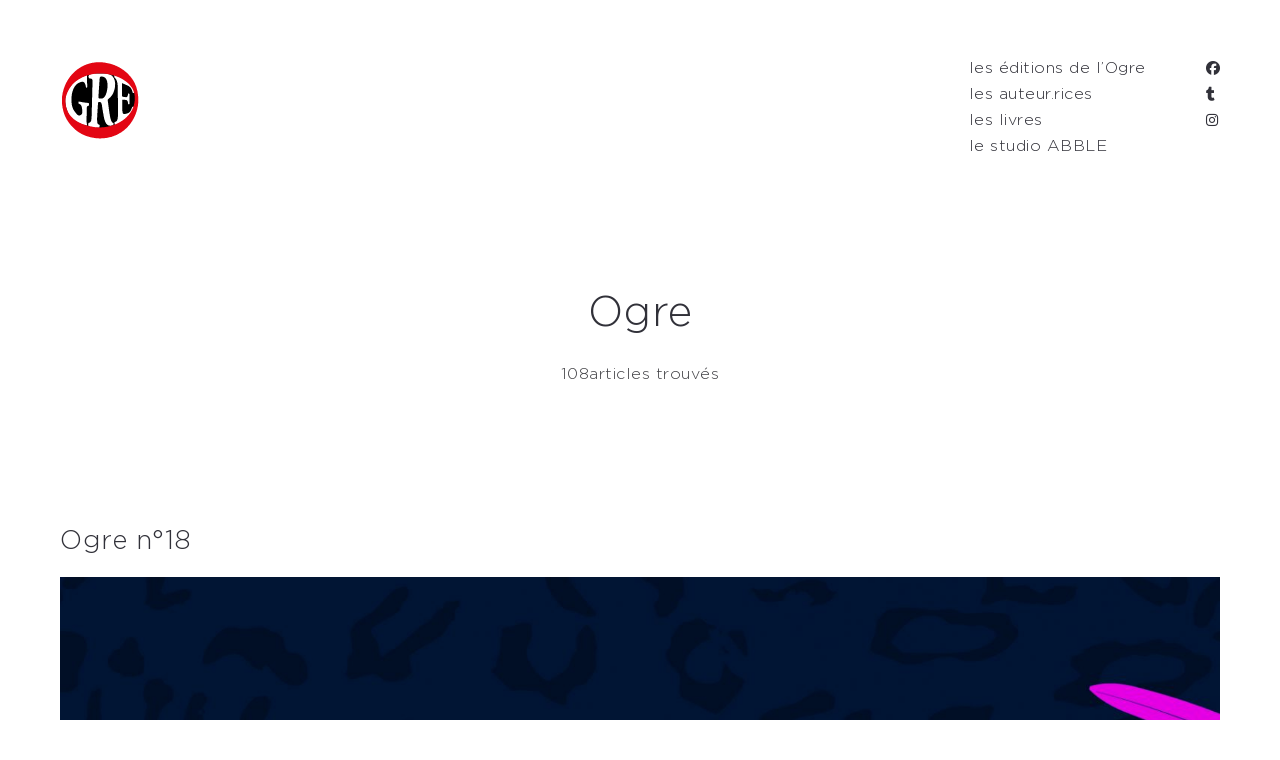

--- FILE ---
content_type: text/html; charset=UTF-8
request_url: https://editionsdelogre.fr/ux-portfolio-cat/ogre/page/10/
body_size: 9273
content:
<!DOCTYPE html>
<html lang="fr-FR">
  <head>
    <meta http-equiv="Content-Type" content="text/html; charset=UTF-8" />
    <meta property="og:image" content="https://editionsdelogre.fr/wp-content/uploads/2021/07/colautti1ere1.jpg" />    <meta name="format-detection" content="telephone=no" />
    <link rel="profile" href="http://gmpg.org/xfn/11">
	<link rel="pingback" href="https://editionsdelogre.fr/xmlrpc.php">
    <meta name="viewport" content="width=device-width, initial-scale=1.0, viewport-fit=cover">
	    
    <meta name='robots' content='index, follow, max-image-preview:large, max-snippet:-1, max-video-preview:-1' />

	<!-- This site is optimized with the Yoast SEO plugin v26.8 - https://yoast.com/product/yoast-seo-wordpress/ -->
	<title>Archives des Ogre - Page 10 sur 11 - Les Editions de l&#039;Ogre</title>
	<link rel="canonical" href="https://editionsdelogre.fr/ux-portfolio-cat/ogre/page/10/" />
	<link rel="prev" href="https://editionsdelogre.fr/ux-portfolio-cat/ogre/page/9/" />
	<link rel="next" href="https://editionsdelogre.fr/ux-portfolio-cat/ogre/page/11/" />
	<meta property="og:locale" content="fr_FR" />
	<meta property="og:type" content="article" />
	<meta property="og:title" content="Archives des Ogre - Page 10 sur 11 - Les Editions de l&#039;Ogre" />
	<meta property="og:url" content="https://editionsdelogre.fr/ux-portfolio-cat/ogre/" />
	<meta property="og:site_name" content="Les Editions de l&#039;Ogre" />
	<meta name="twitter:card" content="summary_large_image" />
	<meta name="twitter:site" content="@Editionsdelogre" />
	<script type="application/ld+json" class="yoast-schema-graph">{"@context":"https://schema.org","@graph":[{"@type":"CollectionPage","@id":"https://editionsdelogre.fr/ux-portfolio-cat/ogre/","url":"https://editionsdelogre.fr/ux-portfolio-cat/ogre/page/10/","name":"Archives des Ogre - Page 10 sur 11 - Les Editions de l&#039;Ogre","isPartOf":{"@id":"https://editionsdelogre.fr/#website"},"primaryImageOfPage":{"@id":"https://editionsdelogre.fr/ux-portfolio-cat/ogre/page/10/#primaryimage"},"image":{"@id":"https://editionsdelogre.fr/ux-portfolio-cat/ogre/page/10/#primaryimage"},"thumbnailUrl":"https://editionsdelogre.fr/wp-content/uploads/2021/07/colautti1ere1.jpg","breadcrumb":{"@id":"https://editionsdelogre.fr/ux-portfolio-cat/ogre/page/10/#breadcrumb"},"inLanguage":"fr-FR"},{"@type":"ImageObject","inLanguage":"fr-FR","@id":"https://editionsdelogre.fr/ux-portfolio-cat/ogre/page/10/#primaryimage","url":"https://editionsdelogre.fr/wp-content/uploads/2021/07/colautti1ere1.jpg","contentUrl":"https://editionsdelogre.fr/wp-content/uploads/2021/07/colautti1ere1.jpg","width":1654,"height":2185},{"@type":"BreadcrumbList","@id":"https://editionsdelogre.fr/ux-portfolio-cat/ogre/page/10/#breadcrumb","itemListElement":[{"@type":"ListItem","position":1,"name":"Accueil","item":"https://editionsdelogre.fr/"},{"@type":"ListItem","position":2,"name":"Ogre"}]},{"@type":"WebSite","@id":"https://editionsdelogre.fr/#website","url":"https://editionsdelogre.fr/","name":"Les Editions de l'Ogre","description":"« On veut des livres qui s’effondrent à la même vitesse que notre système, et d’autres qui s’effacent à peine ouverts. On veut des livres qui font le même bruit que les pales des hélicoptères de gendarmerie au-dessus des manifestations. »  Fabien Clouette / Quentin Leclerc SPEEDBOAT Manifeste pour une littérature révolutionnaire et illimitée","publisher":{"@id":"https://editionsdelogre.fr/#organization"},"potentialAction":[{"@type":"SearchAction","target":{"@type":"EntryPoint","urlTemplate":"https://editionsdelogre.fr/?s={search_term_string}"},"query-input":{"@type":"PropertyValueSpecification","valueRequired":true,"valueName":"search_term_string"}}],"inLanguage":"fr-FR"},{"@type":"Organization","@id":"https://editionsdelogre.fr/#organization","name":"Les Editions de l'Ogre","url":"https://editionsdelogre.fr/","logo":{"@type":"ImageObject","inLanguage":"fr-FR","@id":"https://editionsdelogre.fr/#/schema/logo/image/","url":"https://editionsdelogre.fr/wp-content/uploads/2021/07/logodef1.svg","contentUrl":"https://editionsdelogre.fr/wp-content/uploads/2021/07/logodef1.svg","width":"1024","height":"1024","caption":"Les Editions de l'Ogre"},"image":{"@id":"https://editionsdelogre.fr/#/schema/logo/image/"},"sameAs":["https://www.facebook.com/pages/Les-Editions-de-lOgre/560890104038329","https://x.com/Editionsdelogre","https://www.instagram.com/editionsdelogre/?hl=fr"]}]}</script>
	<!-- / Yoast SEO plugin. -->


<link rel="alternate" type="application/rss+xml" title="Les Editions de l&#039;Ogre &raquo; Flux" href="https://editionsdelogre.fr/feed/" />
<link rel="alternate" type="application/rss+xml" title="Les Editions de l&#039;Ogre &raquo; Flux des commentaires" href="https://editionsdelogre.fr/comments/feed/" />
<link rel="alternate" type="application/rss+xml" title="Flux pour Les Editions de l&#039;Ogre &raquo; Ogre Categories" href="https://editionsdelogre.fr/ux-portfolio-cat/ogre/feed/" />
<style id='wp-img-auto-sizes-contain-inline-css' type='text/css'>
img:is([sizes=auto i],[sizes^="auto," i]){contain-intrinsic-size:3000px 1500px}
/*# sourceURL=wp-img-auto-sizes-contain-inline-css */
</style>
<style id='wp-block-library-inline-css' type='text/css'>
:root{--wp-block-synced-color:#7a00df;--wp-block-synced-color--rgb:122,0,223;--wp-bound-block-color:var(--wp-block-synced-color);--wp-editor-canvas-background:#ddd;--wp-admin-theme-color:#007cba;--wp-admin-theme-color--rgb:0,124,186;--wp-admin-theme-color-darker-10:#006ba1;--wp-admin-theme-color-darker-10--rgb:0,107,160.5;--wp-admin-theme-color-darker-20:#005a87;--wp-admin-theme-color-darker-20--rgb:0,90,135;--wp-admin-border-width-focus:2px}@media (min-resolution:192dpi){:root{--wp-admin-border-width-focus:1.5px}}.wp-element-button{cursor:pointer}:root .has-very-light-gray-background-color{background-color:#eee}:root .has-very-dark-gray-background-color{background-color:#313131}:root .has-very-light-gray-color{color:#eee}:root .has-very-dark-gray-color{color:#313131}:root .has-vivid-green-cyan-to-vivid-cyan-blue-gradient-background{background:linear-gradient(135deg,#00d084,#0693e3)}:root .has-purple-crush-gradient-background{background:linear-gradient(135deg,#34e2e4,#4721fb 50%,#ab1dfe)}:root .has-hazy-dawn-gradient-background{background:linear-gradient(135deg,#faaca8,#dad0ec)}:root .has-subdued-olive-gradient-background{background:linear-gradient(135deg,#fafae1,#67a671)}:root .has-atomic-cream-gradient-background{background:linear-gradient(135deg,#fdd79a,#004a59)}:root .has-nightshade-gradient-background{background:linear-gradient(135deg,#330968,#31cdcf)}:root .has-midnight-gradient-background{background:linear-gradient(135deg,#020381,#2874fc)}:root{--wp--preset--font-size--normal:16px;--wp--preset--font-size--huge:42px}.has-regular-font-size{font-size:1em}.has-larger-font-size{font-size:2.625em}.has-normal-font-size{font-size:var(--wp--preset--font-size--normal)}.has-huge-font-size{font-size:var(--wp--preset--font-size--huge)}.has-text-align-center{text-align:center}.has-text-align-left{text-align:left}.has-text-align-right{text-align:right}.has-fit-text{white-space:nowrap!important}#end-resizable-editor-section{display:none}.aligncenter{clear:both}.items-justified-left{justify-content:flex-start}.items-justified-center{justify-content:center}.items-justified-right{justify-content:flex-end}.items-justified-space-between{justify-content:space-between}.screen-reader-text{border:0;clip-path:inset(50%);height:1px;margin:-1px;overflow:hidden;padding:0;position:absolute;width:1px;word-wrap:normal!important}.screen-reader-text:focus{background-color:#ddd;clip-path:none;color:#444;display:block;font-size:1em;height:auto;left:5px;line-height:normal;padding:15px 23px 14px;text-decoration:none;top:5px;width:auto;z-index:100000}html :where(.has-border-color){border-style:solid}html :where([style*=border-top-color]){border-top-style:solid}html :where([style*=border-right-color]){border-right-style:solid}html :where([style*=border-bottom-color]){border-bottom-style:solid}html :where([style*=border-left-color]){border-left-style:solid}html :where([style*=border-width]){border-style:solid}html :where([style*=border-top-width]){border-top-style:solid}html :where([style*=border-right-width]){border-right-style:solid}html :where([style*=border-bottom-width]){border-bottom-style:solid}html :where([style*=border-left-width]){border-left-style:solid}html :where(img[class*=wp-image-]){height:auto;max-width:100%}:where(figure){margin:0 0 1em}html :where(.is-position-sticky){--wp-admin--admin-bar--position-offset:var(--wp-admin--admin-bar--height,0px)}@media screen and (max-width:600px){html :where(.is-position-sticky){--wp-admin--admin-bar--position-offset:0px}}

/*# sourceURL=wp-block-library-inline-css */
</style><style id='global-styles-inline-css' type='text/css'>
:root{--wp--preset--aspect-ratio--square: 1;--wp--preset--aspect-ratio--4-3: 4/3;--wp--preset--aspect-ratio--3-4: 3/4;--wp--preset--aspect-ratio--3-2: 3/2;--wp--preset--aspect-ratio--2-3: 2/3;--wp--preset--aspect-ratio--16-9: 16/9;--wp--preset--aspect-ratio--9-16: 9/16;--wp--preset--color--black: #000000;--wp--preset--color--cyan-bluish-gray: #abb8c3;--wp--preset--color--white: #ffffff;--wp--preset--color--pale-pink: #f78da7;--wp--preset--color--vivid-red: #cf2e2e;--wp--preset--color--luminous-vivid-orange: #ff6900;--wp--preset--color--luminous-vivid-amber: #fcb900;--wp--preset--color--light-green-cyan: #7bdcb5;--wp--preset--color--vivid-green-cyan: #00d084;--wp--preset--color--pale-cyan-blue: #8ed1fc;--wp--preset--color--vivid-cyan-blue: #0693e3;--wp--preset--color--vivid-purple: #9b51e0;--wp--preset--gradient--vivid-cyan-blue-to-vivid-purple: linear-gradient(135deg,rgb(6,147,227) 0%,rgb(155,81,224) 100%);--wp--preset--gradient--light-green-cyan-to-vivid-green-cyan: linear-gradient(135deg,rgb(122,220,180) 0%,rgb(0,208,130) 100%);--wp--preset--gradient--luminous-vivid-amber-to-luminous-vivid-orange: linear-gradient(135deg,rgb(252,185,0) 0%,rgb(255,105,0) 100%);--wp--preset--gradient--luminous-vivid-orange-to-vivid-red: linear-gradient(135deg,rgb(255,105,0) 0%,rgb(207,46,46) 100%);--wp--preset--gradient--very-light-gray-to-cyan-bluish-gray: linear-gradient(135deg,rgb(238,238,238) 0%,rgb(169,184,195) 100%);--wp--preset--gradient--cool-to-warm-spectrum: linear-gradient(135deg,rgb(74,234,220) 0%,rgb(151,120,209) 20%,rgb(207,42,186) 40%,rgb(238,44,130) 60%,rgb(251,105,98) 80%,rgb(254,248,76) 100%);--wp--preset--gradient--blush-light-purple: linear-gradient(135deg,rgb(255,206,236) 0%,rgb(152,150,240) 100%);--wp--preset--gradient--blush-bordeaux: linear-gradient(135deg,rgb(254,205,165) 0%,rgb(254,45,45) 50%,rgb(107,0,62) 100%);--wp--preset--gradient--luminous-dusk: linear-gradient(135deg,rgb(255,203,112) 0%,rgb(199,81,192) 50%,rgb(65,88,208) 100%);--wp--preset--gradient--pale-ocean: linear-gradient(135deg,rgb(255,245,203) 0%,rgb(182,227,212) 50%,rgb(51,167,181) 100%);--wp--preset--gradient--electric-grass: linear-gradient(135deg,rgb(202,248,128) 0%,rgb(113,206,126) 100%);--wp--preset--gradient--midnight: linear-gradient(135deg,rgb(2,3,129) 0%,rgb(40,116,252) 100%);--wp--preset--font-size--small: 13px;--wp--preset--font-size--medium: 20px;--wp--preset--font-size--large: 36px;--wp--preset--font-size--x-large: 42px;--wp--preset--spacing--20: 0.44rem;--wp--preset--spacing--30: 0.67rem;--wp--preset--spacing--40: 1rem;--wp--preset--spacing--50: 1.5rem;--wp--preset--spacing--60: 2.25rem;--wp--preset--spacing--70: 3.38rem;--wp--preset--spacing--80: 5.06rem;--wp--preset--shadow--natural: 6px 6px 9px rgba(0, 0, 0, 0.2);--wp--preset--shadow--deep: 12px 12px 50px rgba(0, 0, 0, 0.4);--wp--preset--shadow--sharp: 6px 6px 0px rgba(0, 0, 0, 0.2);--wp--preset--shadow--outlined: 6px 6px 0px -3px rgb(255, 255, 255), 6px 6px rgb(0, 0, 0);--wp--preset--shadow--crisp: 6px 6px 0px rgb(0, 0, 0);}:where(.is-layout-flex){gap: 0.5em;}:where(.is-layout-grid){gap: 0.5em;}body .is-layout-flex{display: flex;}.is-layout-flex{flex-wrap: wrap;align-items: center;}.is-layout-flex > :is(*, div){margin: 0;}body .is-layout-grid{display: grid;}.is-layout-grid > :is(*, div){margin: 0;}:where(.wp-block-columns.is-layout-flex){gap: 2em;}:where(.wp-block-columns.is-layout-grid){gap: 2em;}:where(.wp-block-post-template.is-layout-flex){gap: 1.25em;}:where(.wp-block-post-template.is-layout-grid){gap: 1.25em;}.has-black-color{color: var(--wp--preset--color--black) !important;}.has-cyan-bluish-gray-color{color: var(--wp--preset--color--cyan-bluish-gray) !important;}.has-white-color{color: var(--wp--preset--color--white) !important;}.has-pale-pink-color{color: var(--wp--preset--color--pale-pink) !important;}.has-vivid-red-color{color: var(--wp--preset--color--vivid-red) !important;}.has-luminous-vivid-orange-color{color: var(--wp--preset--color--luminous-vivid-orange) !important;}.has-luminous-vivid-amber-color{color: var(--wp--preset--color--luminous-vivid-amber) !important;}.has-light-green-cyan-color{color: var(--wp--preset--color--light-green-cyan) !important;}.has-vivid-green-cyan-color{color: var(--wp--preset--color--vivid-green-cyan) !important;}.has-pale-cyan-blue-color{color: var(--wp--preset--color--pale-cyan-blue) !important;}.has-vivid-cyan-blue-color{color: var(--wp--preset--color--vivid-cyan-blue) !important;}.has-vivid-purple-color{color: var(--wp--preset--color--vivid-purple) !important;}.has-black-background-color{background-color: var(--wp--preset--color--black) !important;}.has-cyan-bluish-gray-background-color{background-color: var(--wp--preset--color--cyan-bluish-gray) !important;}.has-white-background-color{background-color: var(--wp--preset--color--white) !important;}.has-pale-pink-background-color{background-color: var(--wp--preset--color--pale-pink) !important;}.has-vivid-red-background-color{background-color: var(--wp--preset--color--vivid-red) !important;}.has-luminous-vivid-orange-background-color{background-color: var(--wp--preset--color--luminous-vivid-orange) !important;}.has-luminous-vivid-amber-background-color{background-color: var(--wp--preset--color--luminous-vivid-amber) !important;}.has-light-green-cyan-background-color{background-color: var(--wp--preset--color--light-green-cyan) !important;}.has-vivid-green-cyan-background-color{background-color: var(--wp--preset--color--vivid-green-cyan) !important;}.has-pale-cyan-blue-background-color{background-color: var(--wp--preset--color--pale-cyan-blue) !important;}.has-vivid-cyan-blue-background-color{background-color: var(--wp--preset--color--vivid-cyan-blue) !important;}.has-vivid-purple-background-color{background-color: var(--wp--preset--color--vivid-purple) !important;}.has-black-border-color{border-color: var(--wp--preset--color--black) !important;}.has-cyan-bluish-gray-border-color{border-color: var(--wp--preset--color--cyan-bluish-gray) !important;}.has-white-border-color{border-color: var(--wp--preset--color--white) !important;}.has-pale-pink-border-color{border-color: var(--wp--preset--color--pale-pink) !important;}.has-vivid-red-border-color{border-color: var(--wp--preset--color--vivid-red) !important;}.has-luminous-vivid-orange-border-color{border-color: var(--wp--preset--color--luminous-vivid-orange) !important;}.has-luminous-vivid-amber-border-color{border-color: var(--wp--preset--color--luminous-vivid-amber) !important;}.has-light-green-cyan-border-color{border-color: var(--wp--preset--color--light-green-cyan) !important;}.has-vivid-green-cyan-border-color{border-color: var(--wp--preset--color--vivid-green-cyan) !important;}.has-pale-cyan-blue-border-color{border-color: var(--wp--preset--color--pale-cyan-blue) !important;}.has-vivid-cyan-blue-border-color{border-color: var(--wp--preset--color--vivid-cyan-blue) !important;}.has-vivid-purple-border-color{border-color: var(--wp--preset--color--vivid-purple) !important;}.has-vivid-cyan-blue-to-vivid-purple-gradient-background{background: var(--wp--preset--gradient--vivid-cyan-blue-to-vivid-purple) !important;}.has-light-green-cyan-to-vivid-green-cyan-gradient-background{background: var(--wp--preset--gradient--light-green-cyan-to-vivid-green-cyan) !important;}.has-luminous-vivid-amber-to-luminous-vivid-orange-gradient-background{background: var(--wp--preset--gradient--luminous-vivid-amber-to-luminous-vivid-orange) !important;}.has-luminous-vivid-orange-to-vivid-red-gradient-background{background: var(--wp--preset--gradient--luminous-vivid-orange-to-vivid-red) !important;}.has-very-light-gray-to-cyan-bluish-gray-gradient-background{background: var(--wp--preset--gradient--very-light-gray-to-cyan-bluish-gray) !important;}.has-cool-to-warm-spectrum-gradient-background{background: var(--wp--preset--gradient--cool-to-warm-spectrum) !important;}.has-blush-light-purple-gradient-background{background: var(--wp--preset--gradient--blush-light-purple) !important;}.has-blush-bordeaux-gradient-background{background: var(--wp--preset--gradient--blush-bordeaux) !important;}.has-luminous-dusk-gradient-background{background: var(--wp--preset--gradient--luminous-dusk) !important;}.has-pale-ocean-gradient-background{background: var(--wp--preset--gradient--pale-ocean) !important;}.has-electric-grass-gradient-background{background: var(--wp--preset--gradient--electric-grass) !important;}.has-midnight-gradient-background{background: var(--wp--preset--gradient--midnight) !important;}.has-small-font-size{font-size: var(--wp--preset--font-size--small) !important;}.has-medium-font-size{font-size: var(--wp--preset--font-size--medium) !important;}.has-large-font-size{font-size: var(--wp--preset--font-size--large) !important;}.has-x-large-font-size{font-size: var(--wp--preset--font-size--x-large) !important;}
/*# sourceURL=global-styles-inline-css */
</style>

<style id='classic-theme-styles-inline-css' type='text/css'>
/*! This file is auto-generated */
.wp-block-button__link{color:#fff;background-color:#32373c;border-radius:9999px;box-shadow:none;text-decoration:none;padding:calc(.667em + 2px) calc(1.333em + 2px);font-size:1.125em}.wp-block-file__button{background:#32373c;color:#fff;text-decoration:none}
/*# sourceURL=/wp-includes/css/classic-themes.min.css */
</style>
<link rel='stylesheet' id='wpo_min-header-0-css' href='https://editionsdelogre.fr/wp-content/cache/wpo-minify/1769433480/assets/wpo-minify-header-f142581e.min.css' type='text/css' media='all' />
<script type="text/javascript" id="jquery-js-after">
/* <![CDATA[ */
var photoSwipeLocalize = [];photoSwipeLocalize.push({id:"facebook", label:"Share on Facebook", url:"https://www.facebook.com/sharer/sharer.php?u={{url}}"});photoSwipeLocalize.push({id:"twitter", label:"Tweet", url:"https://twitter.com/intent/tweet?text={{text}}&url={{url}}"});photoSwipeLocalize.push({id:"pinterest", label:"Pin it", url:"http://www.pinterest.com/pin/create/button/"+ "?url={{url}}&media={{image_url}}&description={{text}}"});photoSwipeLocalize.push({id:"download", label:"Download image", url:"{{raw_image_url}}", download:true});var isFilterClick = false;var UxCBModGlobal = [];var UxCBModGlobalAjax = "false";
var ajaxurl = "https://editionsdelogre.fr/wp-admin/admin-ajax.php";
var JS_PATH = "https://editionsdelogre.fr/wp-content/themes/arnold2/js";
//# sourceURL=jquery-js-after
/* ]]> */
</script>
<script type="text/javascript" src="https://editionsdelogre.fr/wp-content/cache/wpo-minify/1769433480/assets/wpo-minify-header-7c440e4a.min.js" id="wpo_min-header-0-js"></script>
<link rel="https://api.w.org/" href="https://editionsdelogre.fr/wp-json/" /><link rel="alternate" title="JSON" type="application/json" href="https://editionsdelogre.fr/wp-json/wp/v2/ux-portfolio-cat/58" /><link rel="EditURI" type="application/rsd+xml" title="RSD" href="https://editionsdelogre.fr/xmlrpc.php?rsd" />
<meta name="generator" content="WordPress 6.9" />
<style type="text/css">.recentcomments a{display:inline !important;padding:0 !important;margin:0 !important;}</style><link rel="icon" href="https://editionsdelogre.fr/wp-content/uploads/2021/07/favicon.png" sizes="32x32" />
<link rel="icon" href="https://editionsdelogre.fr/wp-content/uploads/2021/07/favicon.png" sizes="192x192" />
<link rel="apple-touch-icon" href="https://editionsdelogre.fr/wp-content/uploads/2021/07/favicon.png" />
<meta name="msapplication-TileImage" content="https://editionsdelogre.fr/wp-content/uploads/2021/07/favicon.png" />
        <style type="text/css" id="rmwr-dynamic-css">
        .read-link {
            font-weight: normal;
            color: #000000;
            background: #ffffff;
            padding: 0px;
            border-bottom: 1px solid #000000;
            -webkit-box-shadow: none !important;
            box-shadow: none !important;
            cursor: pointer;
            text-decoration: none;
            display: inline-block;
            border-top: none;
            border-left: none;
            border-right: none;
            transition: color 0.3s ease, background-color 0.3s ease;
        }
        
        .read-link:hover,
        .read-link:focus {
            color: #191919;
            text-decoration: none;
            outline: 2px solid #000000;
            outline-offset: 2px;
        }
        
        .read-link:focus {
            outline: 2px solid #000000;
            outline-offset: 2px;
        }
        
        .read_div {
            margin-top: 10px;
        }
        
        .read_div[data-animation="fade"] {
            transition: opacity 0.3s ease;
        }
        
        /* Print optimization (Free feature) */
                @media print {
            .read_div[style*="display: none"] {
                display: block !important;
            }
            .read-link {
                display: none !important;
            }
        }
                </style>
        		<style type="text/css" id="wp-custom-css">
			.owl-prev::before, .owl-prev::after, .owl-next::before, .owl-next::after {
	display: none !important;
}		</style>
		  </head>
  
  <body class="archive paged tax-ux-portfolio-cat term-ogre term-58 paged-10 wp-theme-arnold2  pswp-dark-skin responsive-ux navi-show navi-show-v show-menu-icon-mobile menu-hover-default default-logo default-menu default-logo-menu-expand default-logo-menu-mobile header-sticky-none header-filters submenu-default without-page-fadein header-width-fluid">

  	<div class="wrap-all">
      
      <div id="jquery_jplayer" class="jp-jplayer"></div><div id="wrap-outer">      
      
<header id="header" class="  " data-scroll="0">

    <div id="header-main" class="header-main container-fluid">

        <div class="navi-logo">

            <div class="logo-wrap">
                <div class="logo " id="logo"><a class="logo-a" href="https://editionsdelogre.fr/" title="Les Editions de l&#039;Ogre"><span class="logo-text logo-not-show-txt">Les Editions de l&#039;Ogre</span><img class="logo-image logo-image-default" src="https://editionsdelogre.fr/wp-content/uploads/2021/07/logodef1.svg" alt="Les Editions de l&#039;Ogre" /></a></div>            </div><!--End logo wrap-->

        </div><!--End navi-logo-->

        <div class="head-meta">

            <nav id="navi-header" class="navi-header">
                <div id="navi_wrap" class="menu-menu-1-container"><ul class="menu clearfix"><li id="menu-item-295" class="menu-item menu-item-type-post_type menu-item-object-page menu-item-295"><a href="https://editionsdelogre.fr/logre/">les éditions de l&rsquo;Ogre</a></li>
<li id="menu-item-299" class="menu-item menu-item-type-post_type menu-item-object-page menu-item-299"><a href="https://editionsdelogre.fr/les-auteur-rices/">les auteur.rices</a></li>
<li id="menu-item-389" class="menu-item menu-item-type-post_type menu-item-object-page menu-item-home menu-item-389"><a href="https://editionsdelogre.fr/">les livres</a></li>
<li id="menu-item-2534" class="menu-item menu-item-type-post_type menu-item-object-page menu-item-2534"><a href="https://editionsdelogre.fr/studio-abble/">le studio ABBLE</a></li>
</ul></div><!--End #navi_wrap-->
            </nav>

                            <div class="header-bar-social  hidden-mobile">
                        <ul class="socialmeida clearfix">                       
                        <li class="socialmeida-li">
                    <a title="" href="https://www.facebook.com/pages/Les-Editions-de-lOgre/560890104038329" class="socialmeida-a" target="_blank" rel="nofollow noopener noreferrer ">
                        <span class="fa fa-facebook fab"></span> </a>
                </li>
                            <li class="socialmeida-li">
                    <a title="" href="https://twitter.com/Editionsdelogre" class="socialmeida-a" target="_blank" rel="nofollow noopener noreferrer ">
                        <span class="fa fa-tumblr fab"></span> </a>
                </li>
                            <li class="socialmeida-li">
                    <a title="" href="https://www.instagram.com/editionsdelogre/?hl=fr" class="socialmeida-a" target="_blank" rel="nofollow noopener noreferrer ">
                        <span class="fa fa-instagram fab"></span> </a>
                </li>
                </ul>
                </div>
                
            <div class="navi-trigger-out navi-trigger-hamburg">

                <a href="javascript:;" id="navi-trigger" class="navi-trigger">
                                    <span class="navi-trigger-text">
                        <span class="navi-trigger-text-menu navi-trigger-text-inn">MENU</span>
                        <span class="navi-trigger-text-close navi-trigger-text-inn">CLOSE</span>
                    </span>
                                    <span class="navi-trigger-inn"></span>
                     <svg class="navi-trigger-svg svg-style01" xmlns="http://www.w3.org/2000/svg" viewBox="0 0 380 380">
                        <rect class="svg-style01-line svg-style01-line1" width="380" height="50" />
                        <rect class="svg-style01-line svg-style01-line2" width="380" height="50" />
                        <rect class="svg-style01-line svg-style01-line3" width="380" height="50" />
                    </svg>

                
                </a>

            </div>

             

        </div><!--End header-meta-->
   
    </div><!--End header main-->
    
</header><div id="menu-panel" class="menu-panel menu-panel1 menu-panel-align-center menu-panel-bottom-layout-default">

    <div class="menu-panel-inn container-fluid">
     
        <nav id="navi" class="navi">
            <div class="navi-wrap"><ul class="menu clearfix"><li class="menu-item menu-item-type-post_type menu-item-object-page menu-item-295"><a href="https://editionsdelogre.fr/logre/">les éditions de l&rsquo;Ogre</a></li>
<li class="menu-item menu-item-type-post_type menu-item-object-page menu-item-299"><a href="https://editionsdelogre.fr/les-auteur-rices/">les auteur.rices</a></li>
<li class="menu-item menu-item-type-post_type menu-item-object-page menu-item-home menu-item-389"><a href="https://editionsdelogre.fr/">les livres</a></li>
<li class="menu-item menu-item-type-post_type menu-item-object-page menu-item-2534"><a href="https://editionsdelogre.fr/studio-abble/">le studio ABBLE</a></li>
</ul></div><!--End #navi_wrap-->
        </nav>
     
    </div>	
</div>
		
	  <div id="wrap">    <div id="content">
    
                
        <div class="content_wrap_outer container-fluid bm-width-100">
			
    <div class="archive-title title-wrap">
        <div class="title-wrap-con">
            <h1 class="title-wrap-tit">Ogre</h1>
            				<div class="archive-des">
					108articles trouvés				</div>
			        </div>
    </div>    
        
            <div class="">
                <div id="content_wrap" class="">

                    	
	<div class="archive-list archive-list-col1 archive-list-col1_m titlethumbdes">
        
		<section class="archive-item post-385 ux-portfolio type-ux-portfolio status-publish has-post-thumbnail hentry ux-portfolio-cat-guillaume-contre ux-portfolio-cat-livre ux-portfolio-cat-ricardo-colautti">
    <h2 class="archive-tit"><a title="Ogre n°18" href="https://editionsdelogre.fr/-/la-trilogie-sebastian-dun-ricardo-colautti/">Ogre n°18</a></h2>
        <a class="archive-image" title="Ogre n°18" href="https://editionsdelogre.fr/-/la-trilogie-sebastian-dun-ricardo-colautti/">
        <img class="archive-img lazy" src="https://editionsdelogre.fr/wp-content/themes/arnold2/img/blank.gif" data-src="https://editionsdelogre.fr/wp-content/uploads/2021/07/colautti1ere1.jpg" data-srcset="https://editionsdelogre.fr/wp-content/uploads/2021/07/colautti1ere1.jpg 1654w, https://editionsdelogre.fr/wp-content/uploads/2021/07/colautti1ere1-227x300.jpg 227w, https://editionsdelogre.fr/wp-content/uploads/2021/07/colautti1ere1-775x1024.jpg 775w, https://editionsdelogre.fr/wp-content/uploads/2021/07/colautti1ere1-768x1015.jpg 768w, https://editionsdelogre.fr/wp-content/uploads/2021/07/colautti1ere1-1163x1536.jpg 1163w, https://editionsdelogre.fr/wp-content/uploads/2021/07/colautti1ere1-1550x2048.jpg 1550w, https://editionsdelogre.fr/wp-content/uploads/2021/07/colautti1ere1-350x462.jpg 350w, https://editionsdelogre.fr/wp-content/uploads/2021/07/colautti1ere1-arnold-standard-thumb-650x859.jpg 650w, https://editionsdelogre.fr/wp-content/uploads/2021/07/colautti1ere1-arnold-standard-thumb-medium-1000x1321.jpg 1000w" data-sizes="(max-width: 1654px) 100vw, 1654px" alt="Ogre n°18"/>
    </a>
        <div class="arvhive-excerpt">
            </div>
    <div class="archive-meta clearfix">
        <span class="article-meta-unit article-meta-date">5 mai 2017</span><span class="article-meta-unit">editionsdelogre</span><br> 
    </div>
        <div class="archive-more"><a href="https://editionsdelogre.fr/-/la-trilogie-sebastian-dun-ricardo-colautti/" title="Ogre n°18" class="archive-more-a">Lire la suite</a></div>
</section><section class="archive-item post-384 ux-portfolio type-ux-portfolio status-publish has-post-thumbnail hentry ux-portfolio-cat-jason-hrivnak ux-portfolio-cat-livre">
    <h2 class="archive-tit"><a title="Ogre n°17" href="https://editionsdelogre.fr/-/la-maison-des-epreuves-jason-hrivnak/">Ogre n°17</a></h2>
        <a class="archive-image" title="Ogre n°17" href="https://editionsdelogre.fr/-/la-maison-des-epreuves-jason-hrivnak/">
        <img class="archive-img lazy" src="https://editionsdelogre.fr/wp-content/themes/arnold2/img/blank.gif" data-src="https://editionsdelogre.fr/wp-content/uploads/2021/07/1erecouvhrivnak.jpg" data-srcset="https://editionsdelogre.fr/wp-content/uploads/2021/07/1erecouvhrivnak.jpg 826w, https://editionsdelogre.fr/wp-content/uploads/2021/07/1erecouvhrivnak-227x300.jpg 227w, https://editionsdelogre.fr/wp-content/uploads/2021/07/1erecouvhrivnak-775x1024.jpg 775w, https://editionsdelogre.fr/wp-content/uploads/2021/07/1erecouvhrivnak-768x1015.jpg 768w, https://editionsdelogre.fr/wp-content/uploads/2021/07/1erecouvhrivnak-350x463.jpg 350w, https://editionsdelogre.fr/wp-content/uploads/2021/07/1erecouvhrivnak-arnold-standard-thumb-650x859.jpg 650w" data-sizes="(max-width: 826px) 100vw, 826px" alt="Ogre n°17"/>
    </a>
        <div class="arvhive-excerpt">
            </div>
    <div class="archive-meta clearfix">
        <span class="article-meta-unit article-meta-date">5 février 2017</span><span class="article-meta-unit">editionsdelogre</span><br> 
    </div>
        <div class="archive-more"><a href="https://editionsdelogre.fr/-/la-maison-des-epreuves-jason-hrivnak/" title="Ogre n°17" class="archive-more-a">Lire la suite</a></div>
</section><section class="archive-item post-383 ux-portfolio type-ux-portfolio status-publish has-post-thumbnail hentry ux-portfolio-cat-livre ux-portfolio-cat-marie-cosnay">
    <h2 class="archive-tit"><a title="Ogre n°16" href="https://editionsdelogre.fr/-/aquero-marie-cosnay/">Ogre n°16</a></h2>
        <a class="archive-image" title="Ogre n°16" href="https://editionsdelogre.fr/-/aquero-marie-cosnay/">
        <img class="archive-img lazy" src="https://editionsdelogre.fr/wp-content/themes/arnold2/img/blank.gif" data-src="https://editionsdelogre.fr/wp-content/uploads/2021/07/1eredecouv-copie.jpg" data-srcset="https://editionsdelogre.fr/wp-content/uploads/2021/07/1eredecouv-copie.jpg 827w, https://editionsdelogre.fr/wp-content/uploads/2021/07/1eredecouv-copie-227x300.jpg 227w, https://editionsdelogre.fr/wp-content/uploads/2021/07/1eredecouv-copie-775x1024.jpg 775w, https://editionsdelogre.fr/wp-content/uploads/2021/07/1eredecouv-copie-768x1015.jpg 768w, https://editionsdelogre.fr/wp-content/uploads/2021/07/1eredecouv-copie-350x463.jpg 350w, https://editionsdelogre.fr/wp-content/uploads/2021/07/1eredecouv-copie-arnold-standard-thumb-650x859.jpg 650w" data-sizes="(max-width: 827px) 100vw, 827px" alt="Ogre n°16"/>
    </a>
        <div class="arvhive-excerpt">
            </div>
    <div class="archive-meta clearfix">
        <span class="article-meta-unit article-meta-date">5 janvier 2017</span><span class="article-meta-unit">editionsdelogre</span><br> 
    </div>
        <div class="archive-more"><a href="https://editionsdelogre.fr/-/aquero-marie-cosnay/" title="Ogre n°16" class="archive-more-a">Lire la suite</a></div>
</section><section class="archive-item post-382 ux-portfolio type-ux-portfolio status-publish has-post-thumbnail hentry ux-portfolio-cat-livre ux-portfolio-cat-romain-verger">
    <h2 class="archive-tit"><a title="Ogre n°15" href="https://editionsdelogre.fr/-/ravive-romain-verger/">Ogre n°15</a></h2>
        <a class="archive-image" title="Ogre n°15" href="https://editionsdelogre.fr/-/ravive-romain-verger/">
        <img class="archive-img lazy" src="https://editionsdelogre.fr/wp-content/themes/arnold2/img/blank.gif" data-src="https://editionsdelogre.fr/wp-content/uploads/2021/07/1ereravive.jpg" data-srcset="https://editionsdelogre.fr/wp-content/uploads/2021/07/1ereravive.jpg 397w, https://editionsdelogre.fr/wp-content/uploads/2021/07/1ereravive-227x300.jpg 227w, https://editionsdelogre.fr/wp-content/uploads/2021/07/1ereravive-350x462.jpg 350w" data-sizes="(max-width: 397px) 100vw, 397px" alt="Ogre n°15"/>
    </a>
        <div class="arvhive-excerpt">
            </div>
    <div class="archive-meta clearfix">
        <span class="article-meta-unit article-meta-date">5 octobre 2016</span><span class="article-meta-unit">editionsdelogre</span><br> 
    </div>
        <div class="archive-more"><a href="https://editionsdelogre.fr/-/ravive-romain-verger/" title="Ogre n°15" class="archive-more-a">Lire la suite</a></div>
</section><section class="archive-item post-381 ux-portfolio type-ux-portfolio status-publish has-post-thumbnail hentry ux-portfolio-cat-fabien-clouette ux-portfolio-cat-livre">
    <h2 class="archive-tit"><a title="Ogre n°14" href="https://editionsdelogre.fr/-/le-bal-des-ardents-fabien-clouette/">Ogre n°14</a></h2>
        <a class="archive-image" title="Ogre n°14" href="https://editionsdelogre.fr/-/le-bal-des-ardents-fabien-clouette/">
        <img class="archive-img lazy" src="https://editionsdelogre.fr/wp-content/themes/arnold2/img/blank.gif" data-src="https://editionsdelogre.fr/wp-content/uploads/2021/07/1ereBAL.jpg" data-srcset="https://editionsdelogre.fr/wp-content/uploads/2021/07/1ereBAL.jpg 1653w, https://editionsdelogre.fr/wp-content/uploads/2021/07/1ereBAL-227x300.jpg 227w, https://editionsdelogre.fr/wp-content/uploads/2021/07/1ereBAL-775x1024.jpg 775w, https://editionsdelogre.fr/wp-content/uploads/2021/07/1ereBAL-768x1015.jpg 768w, https://editionsdelogre.fr/wp-content/uploads/2021/07/1ereBAL-1162x1536.jpg 1162w, https://editionsdelogre.fr/wp-content/uploads/2021/07/1ereBAL-1549x2048.jpg 1549w, https://editionsdelogre.fr/wp-content/uploads/2021/07/1ereBAL-350x463.jpg 350w, https://editionsdelogre.fr/wp-content/uploads/2021/07/1ereBAL-arnold-standard-thumb-650x859.jpg 650w, https://editionsdelogre.fr/wp-content/uploads/2021/07/1ereBAL-arnold-standard-thumb-medium-1000x1322.jpg 1000w" data-sizes="(max-width: 1653px) 100vw, 1653px" alt="Ogre n°14"/>
    </a>
        <div class="arvhive-excerpt">
            </div>
    <div class="archive-meta clearfix">
        <span class="article-meta-unit article-meta-date">5 septembre 2016</span><span class="article-meta-unit">editionsdelogre</span><br> 
    </div>
        <div class="archive-more"><a href="https://editionsdelogre.fr/-/le-bal-des-ardents-fabien-clouette/" title="Ogre n°14" class="archive-more-a">Lire la suite</a></div>
</section><section class="archive-item post-380 ux-portfolio type-ux-portfolio status-publish has-post-thumbnail hentry ux-portfolio-cat-livre ux-portfolio-cat-quentin-leclerc">
    <h2 class="archive-tit"><a title="Ogre n°13" href="https://editionsdelogre.fr/-/saccage-quentin-leclerc/">Ogre n°13</a></h2>
        <a class="archive-image" title="Ogre n°13" href="https://editionsdelogre.fr/-/saccage-quentin-leclerc/">
        <img class="archive-img lazy" src="https://editionsdelogre.fr/wp-content/themes/arnold2/img/blank.gif" data-src="https://editionsdelogre.fr/wp-content/uploads/2021/07/1eresaccage.jpg" data-srcset="https://editionsdelogre.fr/wp-content/uploads/2021/07/1eresaccage.jpg 827w, https://editionsdelogre.fr/wp-content/uploads/2021/07/1eresaccage-227x300.jpg 227w, https://editionsdelogre.fr/wp-content/uploads/2021/07/1eresaccage-775x1024.jpg 775w, https://editionsdelogre.fr/wp-content/uploads/2021/07/1eresaccage-768x1015.jpg 768w, https://editionsdelogre.fr/wp-content/uploads/2021/07/1eresaccage-350x463.jpg 350w, https://editionsdelogre.fr/wp-content/uploads/2021/07/1eresaccage-arnold-standard-thumb-650x859.jpg 650w" data-sizes="(max-width: 827px) 100vw, 827px" alt="Ogre n°13"/>
    </a>
        <div class="arvhive-excerpt">
            </div>
    <div class="archive-meta clearfix">
        <span class="article-meta-unit article-meta-date">5 août 2016</span><span class="article-meta-unit">editionsdelogre</span><br> 
    </div>
        <div class="archive-more"><a href="https://editionsdelogre.fr/-/saccage-quentin-leclerc/" title="Ogre n°13" class="archive-more-a">Lire la suite</a></div>
</section><section class="archive-item post-379 ux-portfolio type-ux-portfolio status-publish has-post-thumbnail hentry ux-portfolio-cat-livre ux-portfolio-cat-maurice-mourier">
    <h2 class="archive-tit"><a title="Ogre n°11" href="https://editionsdelogre.fr/-/par-une-foret-obscure-maurice-mourier/">Ogre n°11</a></h2>
        <a class="archive-image" title="Ogre n°11" href="https://editionsdelogre.fr/-/par-une-foret-obscure-maurice-mourier/">
        <img class="archive-img lazy" src="https://editionsdelogre.fr/wp-content/themes/arnold2/img/blank.gif" data-src="https://editionsdelogre.fr/wp-content/uploads/2021/07/1ereparuneforetobscure.jpg" data-srcset="https://editionsdelogre.fr/wp-content/uploads/2021/07/1ereparuneforetobscure.jpg 827w, https://editionsdelogre.fr/wp-content/uploads/2021/07/1ereparuneforetobscure-227x300.jpg 227w, https://editionsdelogre.fr/wp-content/uploads/2021/07/1ereparuneforetobscure-775x1024.jpg 775w, https://editionsdelogre.fr/wp-content/uploads/2021/07/1ereparuneforetobscure-768x1015.jpg 768w, https://editionsdelogre.fr/wp-content/uploads/2021/07/1ereparuneforetobscure-350x463.jpg 350w, https://editionsdelogre.fr/wp-content/uploads/2021/07/1ereparuneforetobscure-arnold-standard-thumb-650x859.jpg 650w" data-sizes="(max-width: 827px) 100vw, 827px" alt="Ogre n°11"/>
    </a>
        <div class="arvhive-excerpt">
            </div>
    <div class="archive-meta clearfix">
        <span class="article-meta-unit article-meta-date">5 mai 2016</span><span class="article-meta-unit">editionsdelogre</span><br> 
    </div>
        <div class="archive-more"><a href="https://editionsdelogre.fr/-/par-une-foret-obscure-maurice-mourier/" title="Ogre n°11" class="archive-more-a">Lire la suite</a></div>
</section><section class="archive-item post-378 ux-portfolio type-ux-portfolio status-publish has-post-thumbnail hentry ux-portfolio-cat-livre ux-portfolio-cat-pasi-ilmari-jaaskelainen">
    <h2 class="archive-tit"><a title="Ogre n°12" href="https://editionsdelogre.fr/-/lumikko-pasi-ilmari-jaaskelainen/">Ogre n°12</a></h2>
        <a class="archive-image" title="Ogre n°12" href="https://editionsdelogre.fr/-/lumikko-pasi-ilmari-jaaskelainen/">
        <img class="archive-img lazy" src="https://editionsdelogre.fr/wp-content/themes/arnold2/img/blank.gif" data-src="https://editionsdelogre.fr/wp-content/uploads/2021/07/1erelumikko.jpg" data-srcset="https://editionsdelogre.fr/wp-content/uploads/2021/07/1erelumikko.jpg 827w, https://editionsdelogre.fr/wp-content/uploads/2021/07/1erelumikko-227x300.jpg 227w, https://editionsdelogre.fr/wp-content/uploads/2021/07/1erelumikko-775x1024.jpg 775w, https://editionsdelogre.fr/wp-content/uploads/2021/07/1erelumikko-768x1015.jpg 768w, https://editionsdelogre.fr/wp-content/uploads/2021/07/1erelumikko-350x463.jpg 350w, https://editionsdelogre.fr/wp-content/uploads/2021/07/1erelumikko-arnold-standard-thumb-650x859.jpg 650w" data-sizes="(max-width: 827px) 100vw, 827px" alt="Ogre n°12"/>
    </a>
        <div class="arvhive-excerpt">
            </div>
    <div class="archive-meta clearfix">
        <span class="article-meta-unit article-meta-date">5 avril 2016</span><span class="article-meta-unit">editionsdelogre</span><br> 
    </div>
        <div class="archive-more"><a href="https://editionsdelogre.fr/-/lumikko-pasi-ilmari-jaaskelainen/" title="Ogre n°12" class="archive-more-a">Lire la suite</a></div>
</section><section class="archive-item post-377 ux-portfolio type-ux-portfolio status-publish has-post-thumbnail hentry ux-portfolio-cat-livre ux-portfolio-cat-lucie-taieb">
    <h2 class="archive-tit"><a title="Ogre n°10" href="https://editionsdelogre.fr/-/safe-lucie-taieb/">Ogre n°10</a></h2>
        <a class="archive-image" title="Ogre n°10" href="https://editionsdelogre.fr/-/safe-lucie-taieb/">
        <img class="archive-img lazy" src="https://editionsdelogre.fr/wp-content/themes/arnold2/img/blank.gif" data-src="https://editionsdelogre.fr/wp-content/uploads/2021/07/safe-1recouv.jpg" data-srcset="https://editionsdelogre.fr/wp-content/uploads/2021/07/safe-1recouv.jpg 1123w, https://editionsdelogre.fr/wp-content/uploads/2021/07/safe-1recouv-234x300.jpg 234w, https://editionsdelogre.fr/wp-content/uploads/2021/07/safe-1recouv-798x1024.jpg 798w, https://editionsdelogre.fr/wp-content/uploads/2021/07/safe-1recouv-768x985.jpg 768w, https://editionsdelogre.fr/wp-content/uploads/2021/07/safe-1recouv-350x449.jpg 350w, https://editionsdelogre.fr/wp-content/uploads/2021/07/safe-1recouv-arnold-standard-thumb-650x834.jpg 650w, https://editionsdelogre.fr/wp-content/uploads/2021/07/safe-1recouv-arnold-standard-thumb-medium-1000x1283.jpg 1000w" data-sizes="(max-width: 1123px) 100vw, 1123px" alt="Ogre n°10"/>
    </a>
        <div class="arvhive-excerpt">
            </div>
    <div class="archive-meta clearfix">
        <span class="article-meta-unit article-meta-date">5 mars 2016</span><span class="article-meta-unit">editionsdelogre</span><br> 
    </div>
        <div class="archive-more"><a href="https://editionsdelogre.fr/-/safe-lucie-taieb/" title="Ogre n°10" class="archive-more-a">Lire la suite</a></div>
</section><section class="archive-item post-376 ux-portfolio type-ux-portfolio status-publish has-post-thumbnail hentry ux-portfolio-cat-angela-carter ux-portfolio-cat-livre">
    <h2 class="archive-tit"><a title="Ogre n°9" href="https://editionsdelogre.fr/-/les-machines-a-desir-infernales-du-docteur-hoffman-angela-carter/">Ogre n°9</a></h2>
        <a class="archive-image" title="Ogre n°9" href="https://editionsdelogre.fr/-/les-machines-a-desir-infernales-du-docteur-hoffman-angela-carter/">
        <img class="archive-img lazy" src="https://editionsdelogre.fr/wp-content/themes/arnold2/img/blank.gif" data-src="https://editionsdelogre.fr/wp-content/uploads/2021/07/couvcarterHDCMJN.jpg" data-srcset="https://editionsdelogre.fr/wp-content/uploads/2021/07/couvcarterHDCMJN.jpg 1654w, https://editionsdelogre.fr/wp-content/uploads/2021/07/couvcarterHDCMJN-227x300.jpg 227w, https://editionsdelogre.fr/wp-content/uploads/2021/07/couvcarterHDCMJN-775x1024.jpg 775w, https://editionsdelogre.fr/wp-content/uploads/2021/07/couvcarterHDCMJN-768x1015.jpg 768w, https://editionsdelogre.fr/wp-content/uploads/2021/07/couvcarterHDCMJN-1163x1536.jpg 1163w, https://editionsdelogre.fr/wp-content/uploads/2021/07/couvcarterHDCMJN-1550x2048.jpg 1550w, https://editionsdelogre.fr/wp-content/uploads/2021/07/couvcarterHDCMJN-350x462.jpg 350w, https://editionsdelogre.fr/wp-content/uploads/2021/07/couvcarterHDCMJN-arnold-standard-thumb-650x859.jpg 650w, https://editionsdelogre.fr/wp-content/uploads/2021/07/couvcarterHDCMJN-arnold-standard-thumb-medium-1000x1321.jpg 1000w" data-sizes="(max-width: 1654px) 100vw, 1654px" alt="Ogre n°9"/>
    </a>
        <div class="arvhive-excerpt">
            </div>
    <div class="archive-meta clearfix">
        <span class="article-meta-unit article-meta-date">5 février 2016</span><span class="article-meta-unit">editionsdelogre</span><br> 
    </div>
        <div class="archive-more"><a href="https://editionsdelogre.fr/-/les-machines-a-desir-infernales-du-docteur-hoffman-angela-carter/" title="Ogre n°9" class="archive-more-a">Lire la suite</a></div>
</section><div class="clearfix pagenums pagenums-default "><a class="prev page-numbers" href="/ux-portfolio-cat/ogre/page/10/?paged=9">Précédent</a>
<a class="page-numbers" href="/ux-portfolio-cat/ogre/page/10/?paged=1">1</a>
<span class="page-numbers dots">…</span>
<a class="page-numbers" href="/ux-portfolio-cat/ogre/page/10/?paged=7">7</a>
<a class="page-numbers" href="/ux-portfolio-cat/ogre/page/10/?paged=8">8</a>
<a class="page-numbers" href="/ux-portfolio-cat/ogre/page/10/?paged=9">9</a>
<span aria-current="page" class="page-numbers current">10</span>
<a class="page-numbers" href="/ux-portfolio-cat/ogre/page/10/?paged=11">11</a>
<a class="next page-numbers" href="/ux-portfolio-cat/ogre/page/10/?paged=11">Suivante</a></div>
    </div>
    

                    
                </div>
                
                                
            </div>
        </div>
        
    </div><!--End content-->
  
      <footer id="footer" class="foot-one-col footer-cols-layout-mobile">
    <div class="footer-info footer-vertical-center footer-horizon-center-mobile">
    <div class="container-fluid">
        <div class="footer-one-col-item footer-cols-item-mobile"><div id="logo-footer"><a href="https://editionsdelogre.fr/" title="Les Editions de l&#039;Ogre"><img class="logo-footer-img" src="https://editionsdelogre.fr/wp-content/uploads/2021/07/logodef1.svg" alt="Les Editions de l&#039;Ogre" /></a></div></div><div class="footer-one-col-item footer-cols-item-mobile">			<div class="copyright">
				 © Éditions de l’Ogre - 2021			</div>
		</div>    </div>
</div></footer>

      </div><!--End wrap -->	  
	  	</div><!--End wrap-outer-->
		<div class="back-top-wrap center-ux container-fluid hidden-xs"><div id="back-top"></div></div>
</div><!--End wrap-all-->
<div class="pswp" tabindex="-1" role="dialog" aria-hidden="true">

    <div class="pswp__bg"></div>

    <div class="pswp__scroll-wrap">

        <div class="pswp__container">
            <div class="pswp__item"></div>
            <div class="pswp__item"></div>
            <div class="pswp__item"></div>
        </div>

        <div class="pswp__ui pswp__ui--hidden">

            <div class="pswp__top-bar">

                <div class="pswp__counter"></div>

                <button class="pswp__button pswp__button--close" title="fermer"></button>

                <button class="pswp__button pswp__button--share" title="Partager"></button>

                <button class="pswp__button pswp__button--fs" title="Plein écran"></button>

                <button class="pswp__button pswp__button--zoom" title="Zoomer/Dézoomer"></button>

                <div class="pswp__preloader">
                    <div class="pswp__preloader__icn">
                      <div class="pswp__preloader__cut">
                        <div class="pswp__preloader__donut"></div>
                      </div>
                    </div>
                </div>
            </div>

            <div class="pswp__share-modal pswp__share-modal--hidden pswp__single-tap">
                <div class="pswp__share-tooltip"></div> 
            </div>

            <button class="pswp__button pswp__button--arrow--left" title="Précédent">
            </button>

            <button class="pswp__button pswp__button--arrow--right" title="Suivante">
            </button>

            <div class="pswp__caption">
                <div class="pswp__caption__center"></div>
            </div>

        </div>

    </div>

</div>

<div class="univer-color" style="background-color: transparent;"></div>

<div id="get-scroll-width"></div>
	  <script type="speculationrules">
{"prefetch":[{"source":"document","where":{"and":[{"href_matches":"/*"},{"not":{"href_matches":["/wp-*.php","/wp-admin/*","/wp-content/uploads/*","/wp-content/*","/wp-content/plugins/*","/wp-content/themes/arnold2/*","/*\\?(.+)"]}},{"not":{"selector_matches":"a[rel~=\"nofollow\"]"}},{"not":{"selector_matches":".no-prefetch, .no-prefetch a"}}]},"eagerness":"conservative"}]}
</script>
<script type="text/javascript" id="wpo_min-footer-0-js-extra">
/* <![CDATA[ */
var rmwrSettings = {"enableAnalytics":"","animationDefault":"fade","printExpand":"1","loadingText":"Loading..."};
//# sourceURL=wpo_min-footer-0-js-extra
/* ]]> */
</script>
<script type="text/javascript" src="https://editionsdelogre.fr/wp-content/cache/wpo-minify/1769433480/assets/wpo-minify-footer-eea6874d.min.js" id="wpo_min-footer-0-js"></script>
<script type="text/javascript" src="https://editionsdelogre.fr/wp-content/cache/wpo-minify/1769433480/assets/wpo-minify-footer-64ea0753.min.js" id="wpo_min-footer-1-js" async="async" data-wp-strategy="async"></script>
<script type="text/javascript" src="https://editionsdelogre.fr/wp-content/cache/wpo-minify/1769433480/assets/wpo-minify-footer-c5850aad.min.js" id="wpo_min-footer-2-js"></script>

  </body>
</html>
<!-- Cached by WP-Optimize (gzip) - https://teamupdraft.com/wp-optimize/ - Last modified: 28 January 2026 23h23 (Europe/Paris UTC:1) -->


--- FILE ---
content_type: text/css
request_url: https://editionsdelogre.fr/wp-content/cache/wpo-minify/1769433480/assets/wpo-minify-header-f142581e.min.css
body_size: 50102
content:
html{font-family:sans-serif;-webkit-text-size-adjust:100%;-ms-text-size-adjust:100%}body{margin:0}article,aside,details,figcaption,figure,footer,header,hgroup,main,menu,nav,section,summary{display:block}audio,canvas,progress,video{display:inline-block;vertical-align:baseline}audio:not([controls]){display:none;height:0}[hidden],template{display:none}a{background-color:#fff0}a:active,a:hover{outline:0}abbr[title]{border-bottom:1px dotted}dfn{font-style:italic}h1{margin:.67em 0;font-size:2em}mark{color:#000;background:#ff0}small{font-size:80%}sub,sup{position:relative;font-size:75%;line-height:0;vertical-align:baseline}sup{top:-.5em}sub{bottom:-.25em}img{border:0;max-width:100%;height:auto}svg:not(:root){overflow:hidden}figure{margin:1em 40px}hr{height:0;-webkit-box-sizing:content-box;-moz-box-sizing:content-box;box-sizing:content-box}pre{overflow:auto}button,input,optgroup,select,textarea{margin:0;font:inherit;color:inherit}button{overflow:visible}button,select{text-transform:none}button,html input[type="button"],input[type="reset"],input[type="submit"]{-webkit-appearance:button;cursor:pointer}button[disabled],html input[disabled]{cursor:default}button::-moz-focus-inner,input::-moz-focus-inner{padding:0;border:0}input{line-height:normal}input[type="checkbox"],input[type="radio"]{-webkit-box-sizing:border-box;-moz-box-sizing:border-box;box-sizing:border-box;padding:0}input[type="number"]::-webkit-inner-spin-button,input[type="number"]::-webkit-outer-spin-button{height:auto}input[type="search"]{-webkit-box-sizing:content-box;-moz-box-sizing:content-box;box-sizing:content-box;-webkit-appearance:textfield}input[type="search"]::-webkit-search-cancel-button,input[type="search"]::-webkit-search-decoration{-webkit-appearance:none}fieldset{padding:.35em .625em .75em;margin:0 2px;border:1px solid silver}legend{padding:0;border:0}textarea{overflow:auto}optgroup{font-weight:700}table{border-spacing:0;border-collapse:collapse}td,th{padding:0}
/*! Source: https://github.com/h5bp/html5-boilerplate/blob/master/src/css/main.css */
@media print{*,*:before,*:after{color:#000!important;text-shadow:none!important;background:transparent!important;-webkit-box-shadow:none!important;box-shadow:none!important}a,a:visited{text-decoration:underline}a[href]:after{content:" (" attr(href) ")"}abbr[title]:after{content:" (" attr(title) ")"}a[href^="#"]:after,a[href^="javascript:"]:after{content:""}pre,blockquote{border:1px solid #999;page-break-inside:avoid}thead{display:table-header-group}tr,img{page-break-inside:avoid}img{max-width:100%!important}p,h2,h3{orphans:3;widows:3}h2,h3{page-break-after:avoid}}*{-webkit-box-sizing:border-box;-moz-box-sizing:border-box;box-sizing:border-box}*:before,*:after{-webkit-box-sizing:border-box;-moz-box-sizing:border-box;box-sizing:border-box}html{font-size:62.5%;-webkit-tap-highlight-color:#fff0}body{line-height:1.5}input,button,select,textarea{font-family:inherit;font-size:inherit;line-height:inherit}a{text-decoration:none}figure{margin:0}img{vertical-align:middle}hr{margin-top:20px;margin-bottom:20px;border:0;border-top:1px solid #eee}.sr-only{position:absolute;width:1px;height:1px;padding:0;margin:-1px;overflow:hidden;clip:rect(0,0,0,0);border:0}.sr-only-focusable:active,.sr-only-focusable:focus{position:static;width:auto;height:auto;margin:0;overflow:visible;clip:auto}[role="button"]{cursor:pointer}h1,h2,h3,h4,h5,h6{font-family:inherit;font-weight:500;line-height:1;color:inherit}h1 small,h2 small,h3 small,h4 small,h5 small,h6 small{font-weight:400;opacity:.7}h1,h2,h3{margin-top:20px;margin-bottom:10px}h1 small,h2 small,h3 small{font-size:65%}h4,h5,h6{margin-top:10px;margin-bottom:10px}h4 small,h5 small,h6 small{font-size:75%}p{margin:0 0 10px}small{font-size:85%}mark{padding:.2em;background-color:#fcf8e3}ul,ol{margin:0;padding:0}ul ul,ol ul,ul ol,ol ol{margin-bottom:0}dl{margin-top:0;margin-bottom:20px}dt,dd{line-height:1.42857143}dt{font-weight:700}dd{margin-left:0}abbr[title],abbr[data-original-title]{cursor:help;border-bottom:1px dotted #777}blockquote{padding:10px 20px;margin:0 0 20px;font-size:17.5px;border-left:5px solid #eee}address{margin-bottom:20px;font-style:italic}code,kbd,pre,samp{font-family:Menlo,Monaco,Consolas,"Courier New",monospace}code{padding:2px 4px;color:#c7254e;background-color:#E6E6E6;border-radius:4px}kbd{padding:2px 4px;color:#fff;background-color:#333;border-radius:3px;-webkit-box-shadow:inset 0 -1px 0 rgb(0 0 0 / .25);box-shadow:inset 0 -1px 0 rgb(0 0 0 / .25)}kbd kbd{padding:0;font-size:100%;font-weight:700;-webkit-box-shadow:none;box-shadow:none}pre{display:block;padding:9.5px;margin:0 0 10px;line-height:1.42857143;color:#333;word-break:break-all;word-wrap:break-word;background-color:#f5f5f5;border:1px solid #ccc;border-radius:4px}pre code{padding:0;font-size:inherit;color:inherit;white-space:pre-wrap;background-color:#fff0;border-radius:0}.container{padding-right:20px;padding-left:20px;margin-right:auto;margin-left:auto}@media (min-width:768px){.container{width:750px}}@media (min-width:992px){.container{width:970px}}@media (min-width:1200px){.container{width:1170px}}.container-fluid{padding-right:60px;padding-left:60px;margin-right:auto;margin-left:auto}.row{margin-right:-20px;margin-left:-20px}.col-xs-1,.col-sm-1,.col-md-1,.col-lg-1,.col-xs-2,.col-sm-2,.col-md-2,.col-lg-2,.col-xs-3,.col-sm-3,.col-md-3,.col-lg-3,.col-xs-4,.col-sm-4,.col-md-4,.col-lg-4,.col-xs-5,.col-sm-5,.col-md-5,.col-lg-5,.col-xs-6,.col-sm-6,.col-md-6,.col-lg-6,.col-xs-7,.col-sm-7,.col-md-7,.col-lg-7,.col-xs-8,.col-sm-8,.col-md-8,.col-lg-8,.col-xs-9,.col-sm-9,.col-md-9,.col-lg-9,.col-xs-10,.col-sm-10,.col-md-10,.col-lg-10,.col-xs-11,.col-sm-11,.col-md-11,.col-lg-11,.col-xs-12,.col-sm-12,.col-md-12,.col-lg-12{position:relative;min-height:1px;padding-right:20px;padding-left:20px}.col-xs-1,.col-xs-2,.col-xs-3,.col-xs-4,.col-xs-5,.col-xs-6,.col-xs-7,.col-xs-8,.col-xs-9,.col-xs-10,.col-xs-11,.col-xs-12{float:left}.col-xs-12,.module.col-12,.grid-stack>.grid-stack-item[data-gs-width='12']{width:100%}.col-xs-11,.module.col-11,.grid-stack>.grid-stack-item[data-gs-width='11']{width:91.66666667%}.col-xs-10,.module.col-10,.grid-stack>.grid-stack-item[data-gs-width='10']{width:83.33333333%}.col-xs-9,.module.col-9,.grid-stack>.grid-stack-item[data-gs-width='9']{width:75%}.col-xs-8,.module.col-8,.grid-stack>.grid-stack-item[data-gs-width='8']{width:66.66666667%}.col-xs-7,.module.col-7,.grid-stack>.grid-stack-item[data-gs-width='7']{width:58.33333333%}.col-xs-6,.module.col-6,.grid-stack>.grid-stack-item[data-gs-width='6']{width:50%}.col-xs-5,.module.col-5,.grid-stack>.grid-stack-item[data-gs-width='5']{width:41.66666667%}.col-xs-4,.module.col-4,.grid-stack>.grid-stack-item[data-gs-width='4']{width:33.33333333%}.col-xs-3,.module.col-3,.grid-stack>.grid-stack-item[data-gs-width='3']{width:25%}.col-xs-2,.module.col-2,.grid-stack>.grid-stack-item[data-gs-width='2']{width:16.66666667%}.col-xs-1,.module.col-1,.grid-stack>.grid-stack-item[data-gs-width='1']{width:8.33333333%}.col-xs-offset-12,.module.col-offset-12{margin-left:100%}.col-xs-offset-11,.module.col-offset-11{margin-left:91.66666667%}.col-xs-offset-10,.module.col-offset-10{margin-left:83.33333333%}.col-xs-offset-9,.module.col-offset-9{margin-left:75%}.col-xs-offset-8,.module.col-offset-8{margin-left:66.66666667%}.col-xs-offset-7,.module.col-offset-7{margin-left:58.33333333%}.col-xs-offset-6,.module.col-offset-6{margin-left:50%}.col-xs-offset-5,.module.col-offset-5{margin-left:41.66666667%}.col-xs-offset-4,.module.col-offset-4{margin-left:33.33333333%}.col-xs-offset-3,.module.col-offset-3{margin-left:25%}.col-xs-offset-2,.module.col-offset-2{margin-left:16.66666667%}.col-xs-offset-1,.module.col-offset-1{margin-left:8.33333333%}.col-xs-offset-0{margin-left:0}@media (min-width:768px){.col-sm-1,.col-sm-2,.col-sm-3,.col-sm-4,.col-sm-5,.col-sm-6,.col-sm-7,.col-sm-8,.col-sm-9,.col-sm-10,.col-sm-11,.col-sm-12{float:left}.col-sm-12{width:100%}.col-sm-11{width:91.66666667%}.col-sm-10{width:83.33333333%}.col-sm-9{width:75%}.col-sm-8{width:66.66666667%}.col-sm-7{width:58.33333333%}.col-sm-6{width:50%}.col-sm-5{width:41.66666667%}.col-sm-4{width:33.33333333%}.col-sm-3{width:25%}.col-sm-2{width:16.66666667%}.col-sm-1{width:8.33333333%}.col-sm-offset-12{margin-left:100%}.col-sm-offset-11{margin-left:91.66666667%}.col-sm-offset-10{margin-left:83.33333333%}.col-sm-offset-9{margin-left:75%}.col-sm-offset-8{margin-left:66.66666667%}.col-sm-offset-7{margin-left:58.33333333%}.col-sm-offset-6{margin-left:50%}.col-sm-offset-5{margin-left:41.66666667%}.col-sm-offset-4{margin-left:33.33333333%}.col-sm-offset-3{margin-left:25%}.col-sm-offset-2{margin-left:16.66666667%}.col-sm-offset-1{margin-left:8.33333333%}.col-sm-offset-0{margin-left:0}}@media (min-width:992px){.col-md-1,.col-md-2,.col-md-3,.col-md-4,.col-md-5,.col-md-6,.col-md-7,.col-md-8,.col-md-9,.col-md-10,.col-md-11,.col-md-12{float:left}.col-md-12{width:100%}.col-md-11{width:91.66666667%}.col-md-10{width:83.33333333%}.col-md-9{width:75%}.col-md-8{width:66.66666667%}.col-md-7{width:58.33333333%}.col-md-6{width:50%}.col-md-5{width:41.66666667%}.col-md-4{width:33.33333333%}.col-md-3{width:25%}.col-md-2{width:16.66666667%}.col-md-1{width:8.33333333%}.col-md-offset-12{margin-left:100%}.col-md-offset-11{margin-left:91.66666667%}.col-md-offset-10{margin-left:83.33333333%}.col-md-offset-9{margin-left:75%}.col-md-offset-8{margin-left:66.66666667%}.col-md-offset-7{margin-left:58.33333333%}.col-md-offset-6{margin-left:50%}.col-md-offset-5{margin-left:41.66666667%}.col-md-offset-4{margin-left:33.33333333%}.col-md-offset-3{margin-left:25%}.col-md-offset-2{margin-left:16.66666667%}.col-md-offset-1{margin-left:8.33333333%}.col-md-offset-0{margin-left:0}}@media (min-width:1200px){.col-lg-1,.col-lg-2,.col-lg-3,.col-lg-4,.col-lg-5,.col-lg-6,.col-lg-7,.col-lg-8,.col-lg-9,.col-lg-10,.col-lg-11,.col-lg-12{float:left}.col-lg-12{width:100%}.col-lg-11{width:91.66666667%}.col-lg-10{width:83.33333333%}.col-lg-9{width:75%}.col-lg-8{width:66.66666667%}.col-lg-7{width:58.33333333%}.col-lg-6{width:50%}.col-lg-5{width:41.66666667%}.col-lg-4{width:33.33333333%}.col-lg-3{width:25%}.col-lg-2{width:16.66666667%}.col-lg-1{width:8.33333333%}.col-lg-offset-12{margin-left:100%}.col-lg-offset-11{margin-left:91.66666667%}.col-lg-offset-10{margin-left:83.33333333%}.col-lg-offset-9{margin-left:75%}.col-lg-offset-8{margin-left:66.66666667%}.col-lg-offset-7{margin-left:58.33333333%}.col-lg-offset-6{margin-left:50%}.col-lg-offset-5{margin-left:41.66666667%}.col-lg-offset-4{margin-left:33.33333333%}.col-lg-offset-3{margin-left:25%}.col-lg-offset-2{margin-left:16.66666667%}.col-lg-offset-1{margin-left:8.33333333%}.col-lg-offset-0{margin-left:0}}table{background-color:#fff0}caption{padding-top:8px;padding-bottom:8px;color:#777;text-align:left}th{text-align:left}fieldset{min-width:0;padding:0;margin:0;border:0}legend{display:block;width:100%;padding:0;margin-bottom:20px;font-size:21px;line-height:inherit;color:#333;border:0;border-bottom:1px solid #e5e5e5}label{display:inline-block;max-width:100%;margin-bottom:5px}input[type="radio"],input[type="checkbox"]{margin:4px 0 0;margin-top:1px \9;line-height:normal}input[type="file"]{display:block}input[type="range"]{display:block;width:100%}select[multiple],select[size]{height:auto}input[type="file"]:focus,input[type="radio"]:focus,input[type="checkbox"]:focus{outline:5px auto -webkit-focus-ring-color;outline-offset:-2px}output{display:block;padding-top:7px;font-size:14px;line-height:1.42857143;color:#555}input[type="search"]{-webkit-appearance:none}input[type="radio"][disabled],input[type="checkbox"][disabled],fieldset[disabled] input[type="radio"],fieldset[disabled] input[type="checkbox"]{cursor:not-allowed}.clearfix:before,.clearfix:after,.container:before,.container:after,.container-fluid:before,.container-fluid:after,.row:before,.row:after,.nav:before,.nav:after{display:table;content:" "}.clearfix:after,.container:after,.container-fluid:after,.row:after,.nav:after{clear:both}.pull-right{float:right!important}.pull-left{float:left!important}.hide{display:none!important}.show{display:block!important}.invisible{visibility:hidden}.text-hide{font:0/0 a;color:#fff0;text-shadow:none;background-color:#fff0;border:0}.hidden{display:none!important}.affix{position:fixed}@-ms-viewport{width:device-width}.visible-xs,.visible-sm,.visible-md,.visible-lg{display:none!important}.visible-xs-block,.visible-xs-inline,.visible-xs-inline-block,.visible-sm-block,.visible-sm-inline,.visible-sm-inline-block,.visible-md-block,.visible-md-inline,.visible-md-inline-block,.visible-lg-block,.visible-lg-inline,.visible-lg-inline-block{display:none!important}@media (max-width:767px){.visible-xs{display:block!important}table.visible-xs{display:table!important}tr.visible-xs{display:table-row!important}th.visible-xs,td.visible-xs{display:table-cell!important}}@media (max-width:767px){.visible-xs-block{display:block!important}}@media (max-width:767px){.visible-xs-inline{display:inline!important}}@media (max-width:767px){.visible-xs-inline-block{display:inline-block!important}}@media (min-width:768px) and (max-width:991px){.visible-sm{display:block!important}table.visible-sm{display:table!important}tr.visible-sm{display:table-row!important}th.visible-sm,td.visible-sm{display:table-cell!important}}@media (min-width:768px) and (max-width:991px){.visible-sm-block{display:block!important}}@media (min-width:768px) and (max-width:991px){.visible-sm-inline{display:inline!important}}@media (min-width:768px) and (max-width:991px){.visible-sm-inline-block{display:inline-block!important}}@media (min-width:992px) and (max-width:1199px){.visible-md{display:block!important}table.visible-md{display:table!important}tr.visible-md{display:table-row!important}th.visible-md,td.visible-md{display:table-cell!important}}@media (min-width:992px) and (max-width:1199px){.visible-md-block{display:block!important}}@media (min-width:992px) and (max-width:1199px){.visible-md-inline{display:inline!important}}@media (min-width:992px) and (max-width:1199px){.visible-md-inline-block{display:inline-block!important}}@media (min-width:1200px){.visible-lg{display:block!important}table.visible-lg{display:table!important}tr.visible-lg{display:table-row!important}th.visible-lg,td.visible-lg{display:table-cell!important}}@media (min-width:1200px){.visible-lg-block{display:block!important}}@media (min-width:1200px){.visible-lg-inline{display:inline!important}}@media (min-width:1200px){.visible-lg-inline-block{display:inline-block!important}}@media (max-width:767px){.hidden-xs{display:none!important}}@media (min-width:768px) and (max-width:991px){.hidden-sm{display:none!important}}@media (min-width:992px) and (max-width:1199px){.hidden-md{display:none!important}}@media (min-width:1200px){.hidden-lg{display:none!important}}.owl-carousel{touch-action:manipulation}.owl-carousel .animated{-webkit-animation-duration:900ms;animation-duration:900ms;-webkit-animation-fill-mode:both;animation-fill-mode:both}.owl-animated-in{z-index:0}.owl-animated-out{z-index:1}.owl-carousel .fadeOut{-webkit-animation-duration:900ms;animation-duration:900ms;-webkit-animation-name:fadeOut;animation-name:fadeOut}.owl-carousel .fadeIn{-webkit-animation-name:fadeIn;animation-name:fadeIn}@-webkit-keyframes fadeOut{0%{opacity:1}100%{opacity:0}}@keyframes fadeOut{0%{opacity:1}100%{opacity:0}}@-webkit-keyframes fadeIn{0%{opacity:0}100%{opacity:1}}@keyframes fadeIn{0%{opacity:0}100%{opacity:1}}@-webkit-keyframes fadeIn{0%{opacity:0;display:none}100%{opacity:1;display:block}}@keyframes fadeIn{0%{opacity:0;display:none}100%{opacity:1;display:block}}.owl-height{-webkit-transition:height 500ms ease-in-out;-moz-transition:height 500ms ease-in-out;-ms-transition:height 500ms ease-in-out;-o-transition:height 500ms ease-in-out;transition:height 500ms ease-in-out}.owl-carousel{display:none;width:100%;-webkit-tap-highlight-color:#fff0;position:relative;z-index:1}.owl-carousel .owl-stage{position:relative;-ms-touch-action:pan-Y}.owl-carousel .owl-stage:after{content:".";display:block;clear:both;visibility:hidden;line-height:0;height:0}.owl-carousel .owl-stage-outer{position:relative;overflow:hidden;-webkit-transform:translate3d(0,0,0)}.owl-carousel .owl-controls .owl-nav .owl-prev,.owl-carousel .owl-controls .owl-nav .owl-next,.owl-carousel .owl-controls .owl-dot{cursor:pointer;cursor:hand;-webkit-user-select:none;-khtml-user-select:none;-moz-user-select:none;-ms-user-select:none;user-select:none}.owl-carousel.owl-loaded{display:block}.owl-carousel.owl-loading{opacity:0;display:block}.owl-carousel.owl-hidden{opacity:0}.owl-carousel .owl-refresh .owl-item{display:none}.owl-carousel .owl-item{position:relative;min-height:1px;float:left;-webkit-backface-visibility:hidden;-webkit-tap-highlight-color:#fff0;-webkit-touch-callout:none;-webkit-user-select:none;-moz-user-select:none;-ms-user-select:none;user-select:none}.owl-carousel .owl-item img{display:block;width:100%;-webkit-transform-style:preserve-3d}.owl-carousel.owl-text-select-on .owl-item{-webkit-user-select:auto;-moz-user-select:auto;-ms-user-select:auto;user-select:auto}.owl-carousel .owl-grab{cursor:move;cursor:-webkit-grab;cursor:-o-grab;cursor:-ms-grab;cursor:grab}.owl-carousel.owl-rtl{direction:rtl}.owl-carousel.owl-rtl .owl-item{float:right}.no-js .owl-carousel{display:block}@font-face{font-display:fallback;font-family:"seafont-regular";src:url(https://editionsdelogre.fr/wp-content/plugins/bm-builder/assets/css/../font/seafont-regular.woff2) format("woff2")}@font-face{font-display:fallback;font-family:"seafont-semibold";src:url(https://editionsdelogre.fr/wp-content/plugins/bm-builder/assets/css/../font/seafont-semibold.woff2) format("woff2")}@font-face{font-display:fallback;font-family:"ux-font-1568179320663";src:url(https://editionsdelogre.fr/wp-content/plugins/bm-builder/assets/css/../font/seafont-regular.woff2) format("woff2")}@font-face{font-display:fallback;font-family:"ux-font-1568179357581";src:url(https://editionsdelogre.fr/wp-content/plugins/bm-builder/assets/css/../font/seafont-semibold.woff2) format("woff2")}.bm-row:after,.col-3.ux-first-mod-row:before,.col-3.ux-first-mod-row:after,.module.col-0:before,.module.col-0:after,.module.col-12:before,.module.col-12:after{content:" ";display:table}.bm-row:after,.col-3.ux-first-mod-row:after,.clearfix:after,.module.col-0:after,.module.col-12:after{clear:both}.bm-bg-color{position:fixed;z-index:9;top:0;left:0;right:0;bottom:0;pointer-events:none}.bm-bg-color~.bm-builder .module{z-index:10}.bm-image-mouseover .ux-hover-wrap-a,.bm-image-mouseover a.ux-hover-wrap,.filters .filters-a:after,.filter-sticky .filters,.filter-num,.video-play-btn,.bm-bg-color,.sea-scrolldown-btn:after,.sea-scrolldown-btn:before{-webkit-transition:all .5s;transition:all .5s}.btn-mod-wrap .ux-btn:after,.ux-btn-svg.hide-by-default,.ux-btn-text,.btn-mod-wrap .ux-btn:before,.ux-btn.on-mouseover .ux-btn-icon-wrap,.ux-btn.on-mouseover .ux-btn-text-wrap,.ux-btn path{-webkit-transition:all .2s;transition:all .2s}.ux-background-img{background-position:50% 50%;background-repeat:no-repeat;-webkit-background-size:cover;background-size:cover}img{max-width:100%;height:auto}.ux-first-mod-row.module{clear:left}svg{max-width:100%}.bm-row[data-groupsameheight="on"]{display:flex}.bm-row[data-groupsameheight="on"] .bm-wrap .group-inside{height:100%}.module{position:relative;text-align:left;float:left;clear:none}body.rtl .module{text-align:inherit}.module.col-0{width:100%;clear:both}.bm-builder{margin-left:calc(0px - var(--spacing-col-cb, 20px) / 2);margin-right:calc(0px - var(--spacing-col-cb, 20px) / 2)}div[data-module-id="masonry-grid"] .module-inside,.col-0:not(.bm-wrap):not(.has-droppable) .module-inside{padding-left:0;padding-right:0}.bm-builder .module-inside,.bm-builder div[data-module-id="masonry-grid"] .module-inside,.bm-builder .bm-wrap-no-gap:not(.col-0){padding-left:calc(var(--spacing-col-cb, 20px) / 2);padding-right:calc(var(--spacing-col-cb, 20px) / 2)}.bm-builder .bm-wrap-no-gap .module-inside{padding-left:0;padding-right:0}.bm-builder .item.col-0 .group-inside{padding-left:0;padding-right:0}.module.col-0:not(.item){float:none;width:100vw;position:relative;left:50%;margin-left:calc((0px - 100vw) / 2);width:calc(100vw - var(--get-scroll-width, 15px));margin-left:calc((var(--get-scroll-width, 15px) - 100vw) / 2)}.module .module.col-0:not(.item){left:0;margin-left:calc(-100vw / 2 + 100% / 2 + var(--get-scroll-width, 15px) / 2);margin-right:calc(-100vw / 2 + 100% / 2 + var(--get-scroll-width, 15px) / 2)}.module-inside{margin-top:var(--top-mod,initial);margin-bottom:var(--bottom-mod,initial)}body.rtl .module.col-0:not(.item){width:100vw;left:auto;right:50%;margin-left:0;margin-right:calc((0px - 100vw) / 2)}body.rtl .no-touchevents .module.col-0:not(.item){margin-left:0;margin-right:calc((15px - 100vw) / 2)}body[class*='Windows'].rtl .module.col-0:not(.item){margin-left:0;margin-right:calc((17px - 100vw) / 2)}.fullscreen-wrap{min-height:500px;min-height:100vh}.sidebar-layout .module.col-0:not(.item),body[class*='Windows'] .sidebar-layout .module.col-0:not(.item),body[class*='Windows'] .sidebar-layout .module .module.col-0:not(.item),.sidebar-layout .module .module.col-0:not(.item),body.rtl .sidebar-layout .module.col-0:not(.item),body.rtl .no-touchevents .sidebar-layout .module.col-0:not(.item),body[class*='Windows'].rtl .sidebar-layout .module.col-0:not(.item){width:100%;margin-left:initial;margin-right:initial;left:0;right:0}.bm-wrap.module .group-inside{position:relative;display:flex;flex-flow:row wrap;place-content:flex-start;align-items:stretch}body.rtl .bm-wrap.module .group-inside{direction:ltr}body.rtl .bm-wrap.module .group-inside .module-inside{direction:rtl}.bm-wrap.module .module.col-0,.bm-wrap.module .module.col-12{float:none}.bm-wrap.row-middle .group-inside,.bm-wrap.row-middle .group-inside>.background-blend{align-items:center;place-content:center flex-start}.bm-wrap.row-top .group-inside,.bm-wrap.row-top .group-inside>.background-blend{align-items:flex-start;place-content:flex-start}.bm-wrap.row-bottom .group-inside,.bm-wrap.row-bottom .group-inside>.background-blend{align-items:flex-end;place-content:flex-end flex-start}.bm-wrap.row-equal_spacing_v .group-inside,.bm-wrap.row-equal_spacing_v .group-inside>.background-blend{align-items:flex-end;place-content:flex-end flex-start;align-content:space-between}.bm-wrap.row-center .group-inside,.bm-wrap.row-center .group-inside>.background-blend{justify-content:center}.bm-wrap.row-right .group-inside,.bm-wrap.row-right .group-inside>.background-blend{justify-content:flex-end}.bm-wrap.row-equal_spacing_h .group-inside,.bm-wrap.row-equal_spacing_h .group-inside>.background-blend{justify-content:space-between}.background-blend{position:absolute;top:0;left:0;right:0;display:flex;flex-flow:row wrap;place-content:flex-start;align-items:stretch;width:100%;height:100%;z-index:10}.bm-wrap-height-auto .background-blend{position:relative}.bm-background-img{background-size:cover;background-repeat:no-repeat;background-position:50% 50%}body.iOS .bm-background-img{background-attachment:scroll!important}.bm-wrap .bm-background-color,.bm-wrap .bm-background-img,.text_block .bm-background-color,.text_block .bm-background-img{position:absolute;top:0;bottom:0}.text_block .bm-background-color,.text_block .bm-background-img,.bm-wrap.bm-wrap-no-gap .bm-background-color,.bm-wrap.bm-wrap-no-gap .bm-background-img,.bm-wrap.bm-wrap-no-gap .background-video,.bm-wrap.bm-wrap-no-gap .background-blend{left:0;right:0}.bm-wrap:not(.bm-wrap-no-gap) .bm-background-color,.bm-wrap:not(.bm-wrap-no-gap) .bm-background-img,.bm-wrap:not(.bm-wrap-no-gap) .background-video,.bm-wrap:not(.bm-wrap-no-gap) .background-blend,div[data-module-id="group"]:not(.bm-wrap-no-gap) .module-content .bm-background-color,div[data-module-id="group"]:not(.bm-wrap-no-gap) .module-content .bm-background-img,div[data-module-id="group"]:not(.bm-wrap-no-gap) .module-content .background-video,div[data-module-id="group"]:not(.bm-wrap-no-gap) .module-content .background-blend{width:auto;left:calc(var(--spacing-col-cb, 20px) / 2);right:calc(var(--spacing-col-cb, 20px) / 2)}.bm-wrap:not(.bm-wrap-no-gap).col-0 .bm-background-color,.bm-wrap:not(.bm-wrap-no-gap).col-0 .bm-background-img,.bm-wrap:not(.bm-wrap-no-gap).col-0 .background-video,.bm-wrap:not(.bm-wrap-no-gap).col-0 .background-blend{left:0;right:0}.col-0 .bm-background-color,.col-0 .bm-background-img,.col-0 .background-video,.col-0 .background-blend,.col-0 .module-content .bm-background-color,.col-0 .module-content .bm-background-img,.col-0 .module-content .background-video,.col-0 .module-content .background-blen,.col-0>.module-inside>.text_block_out .text_block>.bm-background-color,.col-0>.module-inside>.text_block_out .text_block>.bm-background-img,.col-0>.module-inside>.text_block_out .text_block>.background-video,.col-0>.module-inside>.text_block_out .text_block>.background-blen{width:100vw;left:0;right:auto;margin-left:calc(-100vw / 2 + 100% / 2);margin-right:calc(-100vw / 2 + 100% / 2)}.col-0[data-fixed="on"] .bm-background-color,.col-0[data-fixed="on"] .bm-background-img,.col-0[data-fixed="on"] .background-video,.col-0[data-fixed="on"] .background-blend{width:101vw}.bm-wrap.col-0 .bm-background-img{left:0;right:0}.col-0 .text_block>.bm-background-color,.bm-wrap:not(.bm-wrap-no-gap) .text_block>.bm-background-color,div[data-module-id="group"]:not(.bm-wrap-no-gap) .module-content .text_block>.bm-background-color,.col-0 .text_block>.bm-background-img,.bm-wrap:not(.bm-wrap-no-gap) .text_block>.bm-background-img,div[data-module-id="group"]:not(.bm-wrap-no-gap) .module-content .text_block>.bm-background-img,.col-0 .text_block>.background-video,.bm-wrap:not(.bm-wrap-no-gap) .text_block>.background-video,div[data-module-id="group"]:not(.bm-wrap-no-gap) .module-content .text_block>.background-video,.col-0 .text_block>.background-blend,.bm-wrap:not(.bm-wrap-no-gap) .text_block>.background-blend,div[data-module-id="group"]:not(.bm-wrap-no-gap) .module-content .text_block>.background-blend{width:auto;margin-left:0;margin-right:0;left:0;right:0}.disable-mask.background-blend,.disable-mask.text_block_inn{background-color:#000!important}.enable-mask.background-blend,.enable-mask.text_block_inn{background-color:#fff!important}.background-blend{-webkit-transition:all 1.6s;transition:all 1.6s}div[data-effect="mask-to-standard"] .background-blend *,div[data-effect="mask"] .background-blend *{color:#000!important}div[data-effect="standard-to-mask"] .background-blend *{color:#fff!important}.disable-mask.background-blend *,div[data-effect="mask-to-standard"] .disable-mask.background-blend *{color:#fff!important;-webkit-transition:all .8s;transition:all .8s}.enable-mask.background-blend *,div[data-effect="standard-to-mask"] .enable-mask.background-blend *{color:#000!important;-webkit-transition:all .8s;transition:all .8s}.bm-wrap.module:not(.col-0) .group-inside,.col-0.bm-force-full .group-inside{padding-left:0;padding-right:0}.col-0.bm-force-full:not(.bm-wrap-no-gap) .group-inside{margin-right:calc(0px - var(--spacing-col-cb, 20px) / 2);margin-left:calc(0px - var(--spacing-col-cb, 20px) / 2)}.container-class.container .bm-wrap.module.col-0:not(.bm-force-full) .group-inside{margin-right:auto;margin-left:auto}.container-class.container-fluid .bm-wrap.module.col-0:not(.bm-force-full) .group-inside{margin-right:calc(0px - var(--spacing-col-cb, 20px));margin-left:calc(0px - var(--spacing-col-cb, 20px))}.container-class.container-fluid .bm-wrap.module.col-0:not(.bm-force-full).bm-wrap-no-gap .group-inside{margin-right:0;margin-left:0}div[data-fixed="on"]>.bm-wrap>.module-inside{left:auto;right:auto}.bm-enable-univer.bm-enable-univer-textcolor #wrap *,.bm-enable-univer.bm-enable-univer-textcolor #wrap *:before,.bm-enable-univer #wrap *:after,body:not(.show_mobile_menu).non_bg_header.bm-enable-univer.bm-enable-univer-textcolor #header *,.bm-enable-univer.bm-enable-univer-textcolor #back-top{color:var(--fontcolor-univer,inherit)!important;border-color:var(--fontcolor-univer,inherit)!important}.bm-enable-univer.bm-enable-univer-textcolor #wrap-outer svg *{fill:var(--fontcolor-univer,inherit)!important}.bm-enable-univer svg.ux-bag-svg *{fill:transparent!important}.bm-enable-univer #footer,.bm-enable-univer #header{background-color:#fff0}.text_block.fullscreen-wrap{display:flex;width:100%;justify-content:center;align-items:center}.text_block.fullscreen-wrap>.background-blend{display:flex;justify-content:center;align-items:center}.text_block_inn{position:relative;z-index:9;width:100%}.text_block,.text_block_centered{margin-right:auto;margin-left:auto}.text_block_centered{background:none}#content_wrap .entry .text_block p,#content_wrap .entry .text_block p:last-child,#content_wrap .entry p:last-child{margin-bottom:0}.text_block img{height:auto!important}.text_block h1,.wrap .text_block h1{margin:0;padding:0}h1{font-size:42px}.text_block h2{margin:0;padding:0}h2{font-size:32px}.text_block h3{margin:0;padding:0}h3{font-size:28px}.text_block h4{margin:0;padding:0}h4{font-size:24px}.text_block h5{margin:0;padding:0}h5{font-size:22px}.text_block h6{padding:5px 0;margin:0}h6{font-size:20px}.text_block h1 span,.text_block h2 span,.text_block h3 span,.text_block h4 span,.text_block h5 span,.text_block h6 span{display:initial}.text_block p{min-height:1em}.text_block_out{position:relative}.text_block span{display:inline-block}.text_block li,.text_block li span,.entry .text_block li,.entry .text_block li span{vertical-align:top}.background-video{position:absolute;z-index:9;width:100%;height:100%;top:0;left:0;overflow:hidden}.background-video video{pointer-events:none;object-fit:cover;position:absolute;width:100%;height:100%}.brick-content video{position:relative;left:0}.background-video .lazy-hidden{opacity:1}.text_block.withbg{position:relative;z-index:9;background-position:50% 50%;background-repeat:no-repeat;background-size:cover}.text_block .background-blend{position:relative}.bm-text-bgimg-mask .text_block_centered *{color:#fff0}.bm-text-bgimg-mask .text_block_centered .text-clip-style{display:inline-block;background-attachment:fixed;background-repeat:no-repeat;-webkit-text-fill-color:#fff0;background-clip:text;-webkit-background-clip:text;background-position:50% 50%;background-size:cover;background-image:var(--text-mask-background-image)}.no-backgroundcliptext .bm-text-bgimg-mask .text_block_centered .text-clip-style{background-size:0 0}.no-backgroundcliptext .bm-text-bgimg-mask .text_block_centered *{color:inherit}.touchevents body[class*="Safari"] .bm-text-bgimg-mask .text_block_centered .text-clip-style,body[class*="Firefox"] .bm-text-bgimg-mask .text_block_centered .text-clip-style{background-attachment:scroll}.backgroundcliptext body[class*="Firefox"] .bm-text-bgimg-mask .text_block_centered .text-clip-style{background-size:auto auto}.bm-text-bgimg-mask h1,.bm-text-bgimg-mask h2,.bm-text-bgimg-mask h3,.bm-text-bgimg-mask h1 span,.bm-text-bgimg-mask h2 span,.bm-text-bgimg-mask h3 span{padding-bottom:.175em}.text_block u span{display:inline}body.rtl .single-image-out{direction:ltr}.single-image{max-width:100%;display:block;position:relative;z-index:9;overflow:hidden;line-height:0}.single-image-notfull{display:inline-block}.image-mod-center,.single-image.align-center{text-align:center;margin-left:auto;margin-right:auto}.singleimage-center-ux,.single-image-caption.center-ux{text-align:center}.single-image-out.right-ux,.single-image-caption.right-ux{text-align:right}.single-image.left-ux:not(.single-image-full) .ux-hover-wrap,.single-image.left-ux:not(.single-image-full) div[data-lightbox="true"],.single-image.align-left{text-align:left}.ux-hover-wrap-a{display:inline-block}.single-image-svg .ux-hover-wrap-a{display:block}.single-image-svg .ux-hover-wrap-a[data-scrolling] svg{cursor:pointer}.module-content .single-image-img{vertical-align:middle}.ux-hover-wrap,.single-image div[data-lightbox="true"]{display:inline-block;position:relative;text-align:center}.single-image-full .ux-hover-wrap,.single-image-full div[data-lightbox="true"]{display:block}div.ux-hover-wrap,.single-image div[data-lightbox="true"]{width:100%}.single-image-full .ux-hover-wrap{display:block;width:100%;height:100%}.single-image:not(.single-image-full) .ux-hover-wrap{padding-top:0!important}.ux-hover-icon-wrap{position:absolute;z-index:1;left:0;top:0;right:0;bottom:0;width:100%;height:100%;opacity:0}.single-image-img{left:0;top:0;right:0;bottom:0;z-index:-1}.single-image-full .single-image-img,.single-image-full .ux-hover-wrap-a{width:100%;position:absolute;display:block;width:100%;height:100%;left:0;top:0;right:0}.bm-image-zoomed .single-image-img{clip-path:polygon(5% 95%,95% 95%,95% 5%,5% 5%);transition:all .5s}.bm-image-zoomed .ux-hover-wrap-a,.bm-image-zoomed a.ux-hover-wrap{transform:scale(1.05)}.bm-image-zoomed .ux-hover-wrap-a:hover .single-image-img,.bm-image-zoomed a.ux-hover-wrap:hover .single-image-img{clip-path:polygon(0 100%,100% 100%,100% 0,0 0)}.grayscale,.bm-colored-to-gray .ux-hover-wrap-a:hover .single-image-img,.bm-colored-to-gray a.ux-hover-wrap:hover .single-image-img{filter:url("data:image/svg+xml;utf8,<svg xmlns='http://www.w3.org/2000/svg'><filter id='grayscale'><feColorMatrix type='matrix' values='0.3333 0.3333 0.3333 0 0 0.3333 0.3333 0.3333 0 0 0.3333 0.3333 0.3333 0 0 0 0 0 1 0'/></filter></svg>#grayscale");filter:gray;-webkit-filter:grayscale(100%)}.bm-gray-to-colored .ux-hover-wrap-a:hover .grayscale,.bm-gray-to-colored a.ux-hover-wrap:hover .grayscale{filter:url("data:image/svg+xml;utf8,<svg xmlns=\'http://www.w3.org/2000/svg\'><filter id=\'grayscale\'><feColorMatrix type=\'matrix\' values=\'1 0 0 0 0, 0 1 0 0 0, 0 0 1 0 0, 0 0 0 1 0\'/></filter></svg>#grayscale");-webkit-filter:grayscale(0%);-webkit-transform:scale(1);-moz-transform:scale(1);-o-transform:scale(1);-ms-transform:scale(1);transform:scale(1)}.grayscale{-webkit-transition:all 0.5s;-moz-transition:all 0.5s;-ms-transition:all 0.5s;transition:all 0.5s}figcaption{line-height:initial;font-style:italic;font-size:.9em}.single-image-caption{text-align:left;font-style:normal}.entry .contactform{padding-top:10px}.contactform input[type="text"],.contactform textarea{width:100%}.contactform input[type="text"]{height:40px}.contactform input[type="submit"]{padding:0;min-width:auto}.contactform-input{margin-bottom:20px}.module input[type="submit"]{margin-top:0}.contactform .sending{float:left;display:block;width:80px;height:27px;line-height:27px}.contactform .privacy-policy input{vertical-align:middle}.contactform .privacy-policy{margin-bottom:20px}.contactform .sending,.contactform .success{font-family:.8em}.ux-btn{display:inline-block;position:relative;vertical-align:middle;width:auto;line-height:46px;font-size:12px;max-height:none;cursor:pointer;background:none;box-shadow:none;text-shadow:none;padding:0 15px;box-sizing:border-box;text-decoration:none}body.rtl .btn-mod-wrap{direction:ltr}.btn-mod-wrap.btn-center{text-align:center;justify-content:center}.btn-mod-wrap.btn-right{text-align:right;justify-content:flex-end}.btn-mod-wrap.btn-equal{justify-content:space-between}.btn-mod-wrap .ux-btn{text-align:center;max-height:none;margin:0;display:inline-block;border-style:none;padding:0;max-width:100%}.btn-mod-wrap .ux-btn:first-child{margin-left:0!important}.btn-mod-wrap .ux-btn:last-child{margin-right:0!important}.ux-btn.btn-dark,.ux-btn.btn-light{background:none!important}.moudle .ux-btn.btn-light:hover{color:#eee}.ux-btn.button-small{line-height:36px;max-height:40px;padding:0 14px;border-radius:40px}.ux-btn.button-medium{line-height:46px;max-height:50px;height:50px}.ux-btn.button-large{line-height:56px;max-height:60px;height:60px;padding:0 20px;border-radius:60px}.height-no-auto .ux-btn.button-small .ux-btn-text{font-size:.8em}.height-no-auto .ux-btn.button-large .ux-btn-text{font-size:1.1em}.btn-mod-wrap{display:flex;overflow:hidden}.btn-mod-wrap .ux-btn{display:flex;align-items:center;justify-content:center}.btn-mod-wrap .ux-btn{overflow:hidden}.btn-mod-wrap .ux-btn:after,.btn-mod-wrap .ux-btn:before{content:'';position:absolute;left:0;right:0;top:0;bottom:0;border-style:solid;border-width:0}.btn-mod-wrap .ux-btn:after{z-index:2}.ux-btn-icon-wrap,.ux-btn-text-wrap{z-index:3}.ux-btn-text-wrap{position:relative;display:block;white-space:nowrap}.btn-mod-wrap .ux-btn:after{opacity:0}.btn-mod-wrap .ux-btn:hover:after{opacity:1}.btn-mod-wrap .ux-btn:hover:before{margin:0!important}.btn-mod-wrap .ux-btn.fadeInTopM:after{-webkit-transform:translate3D(0,-20px,0);-ms-transform:translate3D(0,-20px,0);transform:translate3D(0,-20px,0)}.btn-mod-wrap .ux-btn.fadeInBottomM:after{-webkit-transform:translate3D(0,20px,0);-ms-transform:translate3D(0,20px,0);transform:translate3D(0,20px,0)}.btn-mod-wrap .ux-btn.fadeInLeftM:after{-webkit-transform:translate3D(-20px,0,0);-ms-transform:translate3D(-20px,0,0);transform:translate3D(-20px,0,0)}.btn-mod-wrap .ux-btn.fadeInRightM:after{-webkit-transform:translate3D(20px,0,0);-ms-transform:translate3D(20px,0,0);transform:translate3D(20px,0,0)}.btn-mod-wrap .ux-btn.fadeInTopM:hover:after,.btn-mod-wrap .ux-btn.fadeInBottomM:hover:after,.btn-mod-wrap .ux-btn.fadeInLeftM:hover:after,.btn-mod-wrap .ux-btn.fadeInRightM:hover:after{opacity:1;-webkit-transform:translate3D(0,0,0);-ms-transform:translate3D(0,0,0);transform:translate3D(0,0,0)}.ux-btn-svg{display:flex;align-items:center;justify-content:center}.ux-btn-svg.hide-by-default{display:none}.btn-mod-wrap .ux-btn:hover .ux-btn-svg.hide-by-default{display:flex}.ux-btn-icon-wrap{width:24px;position:absolute;height:100%;top:0}.flexbox .ux-btn-icon-wrap{position:relative}.ux-btn-icon-wrap svg:root,.ux-btn-icon-wrap svg{width:100%;height:100%}.ux-btn.on-left .ux-btn-icon-wrap{left:0}.ux-btn.on-right .ux-btn-icon-wrap{right:0;order:2}.ux-btn.on-mouseover .ux-btn-icon-wrap{opacity:0}.ux-btn.on-mouseover:hover .ux-btn-icon-wrap{opacity:1}.ux-btn.on-mouseover:hover .ux-btn-text-wrap{transform:translateX(0)}.ux-btn.ux-cb-btn-only-icon .ux-btn-icon-wrap{left:0;right:0;margin:auto}.ux-portfolio-full{width:100%}.grid-list{position:relative;left:0}.grid-stack{position:relative;width:100%;height:calc(100vh - 200px)}.grid-stack.hidden{display:block!important;opacity:0}.grid-item{width:100%;float:left}.grid-stack-item{min-width:4.166666666666667%;overflow:hidden}.grid-item-inside{overflow:hidden;position:relative}.masonry-grid-show-text .grid-item-inside{height:100%}.image-fit-grid.masonry-grid-show-text .grid-item-inside{height:auto}.grid-stack>.grid-stack-item>.grid-stack-item-content{position:absolute;width:auto;z-index:0}.grid-item-tit{line-height:1.5;padding:10px 0;cursor:pointer}.grid-item-tags,.grid-item-cate{display:block}.grid-item-con-text .grid-item-cate{line-height:1}.grid-item-cate-a,.grid-item-tag{display:inline-block;margin-left:var(--spacingGridItemCateLr,6px);margin-right:var(--spacingGridItemCateLr,6px)}.grid-text-left .grid-item-cate,.grid-text-top-left .grid-item-cate,.grid-text-bottom-left .grid-item-cate,.grid-text-left .grid-item-tags,.grid-text-top-left .grid-item-tags,.grid-text-bottom-left .grid-item-tags{margin-left:calc(0px - var(--spacingGridItemCateLr, 6px))}.grid-text-right .grid-item-cate,.grid-text-top-right .grid-item-cate,.grid-text-bottom-right .grid-item-cate,.grid-text-right .grid-item-tags,.grid-text-top-right .grid-item-tags,.grid-text-bottom-right .grid-item-tags{margin-right:calc(0px - var(--spacingGridItemCateLr, 6px))}.masonry-list .ux-lazyload-wrap:after{content:'';position:absolute;z-index:-1;bottom:0;right:0}.image-fit-grid .ux-lazyload-wrap{background-color:#fff0}.image-fit-grid .ux-background-img{background-size:contain}.image-fit-grid .grid-item-img{object-fit:contain}.entry-content h2.grid-item-tit{margin-top:0;margin-bottom:0}.entry .grid-item-tit{padding-top:0;padding-bottom:0;margin-top:0;margin-bottom:0}.grid-blog .grid-item-tit-a{display:block}.grid-item-con,.grid-item-con:after{position:absolute;left:0;top:0;right:0;bottom:0;z-index:9}.grid-item-con{text-align:center;z-index:10}.grid-item-con:after{content:'';z-index:0;opacity:0;left:-1px;top:-1px;right:-1px;bottom:-1px;-webkit-transition:opacity .3s;transition:opacity .3s}.grid-text-left .grid-item-con{text-align:left}.grid-text-right .grid-item-con{text-align:right}.grid-list-tit-shown .grid-item-con:after,.grid_item_2nd_class .grid-item-con:after,.mouseover-no-effect .grid-item-con:after{display:none}.grid-item-con-text{opacity:0;-webkit-transition:opacity .3s;transition:opacity .3s}.grid-item-con-text .grid-item-tit,.grid-item-con-text .grid-item-cate,.grid-item-con-text .grid-item-des,.grid-item-con-text .grid-item-date{transform:scaleY(0);transition:transform .3s}.filter_post-format-link .grid-item-con-text,.filter_post-format-link .grid-item-con:after{opacity:1}.grid-item-con:after{background-color:var(--bgcolorGridHover,#fff)}@media(hover){.grid-item-con:hover:after{opacity:var(--opacityGridHover,1)}.grid-item-con:hover .grid-item-con-text{opacity:1;-webkit-transition:opacity .3s;transition:opacity .3s}.grid-item-con:hover .grid-item-con-text .grid-item-tit,.grid-item-con:hover .grid-item-con-text .grid-item-cate,.grid-item-con:hover .grid-item-con-text .grid-item-des,.grid-item-con:hover .grid-item-con-text .grid-item-date{transform:scaleY(1)}.grid-item-con:hover .video-play-btn,.grid-item-con:hover~.brick-content .video-play-btn{opacity:0}}.touchevents .bm-touch-tab .grid-item-mask-link{display:none;pointer-events:none}.touchevents .bm-touch-tab .grid-item-con.bm-hover .grid-item-mask-link,.bm-touch-tab .grid-item-con:hover .grid-item-mask-link{display:block}.touchevents .grid-item-con.bm-hover:after{opacity:var(--opacityGridHover,1)}.touchevents .grid-item-con.bm-hover .grid-item-con-text{opacity:1;-webkit-transition:opacity .3s;transition:opacity .3s}.touchevents .grid-item-con.bm-hover .grid-item-con-text .grid-item-tit,.touchevents .grid-item-con.bm-hover .grid-item-con-text .grid-item-cate,.touchevents .grid-item-con.bm-hover .grid-item-con-text .grid-item-des,.touchevents .grid-item-con.bm-hover .grid-item-con-text .grid-item-date{transform:scaleY(1)}.grid_item_2nd_class .grid-item-con.bm-hover~.brick-content .ux-background-img-1st{opacity:0}.video-play-btn:before{font-size:2em;color:inherit}.ux-portfolio-spacing-10 .masonry-list{margin:-5px}.ux-portfolio-spacing-40 .masonry-list{margin:-20px}.filter-scrolled .content_wrap_outer{padding-top:60px}.grid-inn{position:relative;z-index:9;text-align:left}.grid-item{overflow:hidden;float:left}.ux-portfolio-spacing-10 .masonry-list:not(.masonry-grid) .grid-item-inside{margin:5px}.ux-portfolio-spacing-40 .masonry-list:not(.masonry-grid) .grid-item-inside{margin:20px}.ux-portfolio-spacing-none .ux-lazyload-wrap,.masonry-grid-show-text .ux-lazyload-wrap{background:none}.grid-item-mask-link{position:absolute;display:block;z-index:9999;left:0;right:0;top:0;bottom:0}.grid-item-con-text{position:absolute;z-index:9;top:50%;left:0;right:0;text-align:left;padding:0;-webkit-transform:translate(0,-50%);-moz-transform:translate(0,-50%);-ms-transform:translate(0,-50%);transform:translate(0,-50%)}.grid-text-center .grid-item-con-text{text-align:center;left:0;right:0}.grid-text-right .grid-item-con-text{text-align:right}.grid-text-top-right .grid-item-con-text,.grid-text-top-left .grid-item-con-text,.grid-text-top-center .grid-item-con-text,.grid-text-bottom-center .grid-item-con-text,.grid-text-bottom-left .grid-item-con-text,.grid-text-bottom-right .grid-item-con-text{top:auto;text-align:center;bottom:0;-webkit-transform:translate(0,0);-moz-transform:translate(0,0);-ms-transform:translate(0,0);transform:translate(0,0)}.grid-text-top-right .grid-item-con-text{text-align:right;top:0;bottom:auto}.grid-text-top-left .grid-item-con-text{text-align:left;top:0;bottom:auto}.grid-text-top-center .grid-item-con-text{top:0;bottom:auto}.grid-text-bottom-left .grid-item-con-text{text-align:left}.grid-text-bottom-right .grid-item-con-text{text-align:right}.img-zoom-in .grid-item-con-text,.img-zoom-in .grid-item-con:after{display:none}.img-zoom-in .grid-item-inside .grid-item-img,.img-zoom-in .grid-item-inside .embed-video-cover-img{-webkit-transition:transform 4.5s;-moz-transition:transform 4.5s;-ms-transition:transform 4.5s;transition:transform 4.5s}.img-zoom-in .grid-item-inside:hover .grid-item-img,.img-zoom-in .grid-item-inside:hover .embed-video-cover-img{-webkit-transform:scale(1.1);-moz-transform:scale(1.1);-ms-transform:scale(1.1);transform:scale(1.1)}.img-zoom-in .ux-lazyload-wrap{overflow:hidden}.grid-item-con-text-tit-shown{position:relative;z-index:9}.grid-item-con-text-tit-shown .gallery-info-property-tit{padding-right:10px}.grid-item-con-text-tit-shown.standard-text-center .gallery-info-property-tit{padding-right:0}.grid-item-con-text-tit-shown.standard-text-right,.grid-blog.standard-text-right{text-align:right}.grid-item-con-text-tit-shown.standard-text-right .gallery-info-property-item{display:inline-block}.grid-item-con-text-tit-shown.standard-text-center,.grid-blog.standard-text-right{text-align:center}.grid-item-con-text-tit-shown.standard-text-center .gallery-info-property-item{display:block}.ux-ratio-43 .grid-list .ux-lazyload-wrap:not(.with-video-ratio){padding-top:75%!important}.ux-ratio-32 .grid-list .ux-lazyload-wrap:not(.with-video-ratio){padding-top:66.67%!important}.ux-ratio-169 .grid-list .ux-lazyload-wrap:not(.with-video-ratio){padding-top:56.25%!important}.ux-ratio-12 .grid-list .ux-lazyload-wrap:not(.with-video-ratio){padding-top:50%!important}.ux-ratio-11 .grid-list .ux-lazyload-wrap:not(.with-video-ratio){padding-top:100%!important}.ux-ratio-34 .grid-list .ux-lazyload-wrap:not(.with-video-ratio){padding-top:133%!important}.ux-ratio-23 .grid-list .ux-lazyload-wrap:not(.with-video-ratio){padding-top:150%!important}.ux-ratio-21 .grid-list .ux-lazyload-wrap:not(.with-video-ratio){padding-top:200%!important}.thumb-type-video-hide-hover{z-index:99}.thumb-type-video-hide-hover .background-video video{pointer-events:inherit}.ux-portfolio-spacing-none .grid-item-con-text-tit-shown{padding:20px}.brick-content .video-wrap~.grid-item-img,.brick-content .background-video~.grid-item-img{display:none}.brick-content .video-wrap,.brick-content .video-wrap iframe,.iframe-wrap iframe{position:absolute;top:0;left:0;width:100%;height:100%}.pswp .videoWrapper{position:static}.pswp .videoWrapper iframe,.pswp .videoWrapper .pswp__video{width:90%;left:50%;margin-left:-45%}.cssvwunit .pswp .videoWrapper iframe,.cssvwunit .pswp .videoWrapper .pswp__video{height:calc(100% - 95px);top:45px;bottom:50px}.pswp__video{position:relative}.grid-info-property-li{font-size:10px}.grid-info-property-tit{margin-right:15px}.masonry-grid-show-text .brick-content{overflow:hidden;display:flex;flex-direction:column;height:100%;padding-top:0!important}.grid-item-con-text-show{width:100%}.grid-item-con-text-show .grid-item-cate{margin-bottom:0;font-size:14px}.grid-item-con-text-show .grid-item-tit{padding:0;font-size:20px;line-height:50px;white-space:nowrap;overflow:hidden;text-overflow:ellipsis}.grid-item-con-text-show .price{display:block}.grid-item-con-text-show .grid-item-cate~.grid-item-tit{line-height:1}.grid-text-center{text-align:center}.grid-text-right{text-align:right}.grid-stack.grid-stack-one-column-mode[data-spacing="0"]>.grid-stack-item{margin-bottom:0}.grid-stack.grid-stack-one-column-mode>.grid-stack-item{height:auto!important;position:relative!important;width:auto!important;left:0!important;top:auto!important;max-width:none!important;transform:translate3d(0,0,0)!important}.lightbox-img-hide{visibility:hidden;width:100%}.grid-item .ux-lazyload-bgimg,.grid-item-img{position:absolute;left:-1px;right:-1px;top:-1px;bottom:-1px;width:100%;height:100%;object-fit:cover}.grid-item-img{left:0;right:0;top:0;bottom:0}.grid-item-inside .price{display:block}.masonry-grid-show-text .grid-item-img,.masonry-grid-show-text .background-video,.masonry-grid-show-text .brick-content .video-wrap{position:relative;overflow:hidden}.grid-stack-item .brick-content .video-wrap{height:auto}.grid_item_2nd_class .ux-background-img-1st{z-index:2;-webkit-transition:opacity 0.5s;transition:opacity 0.5s}.grid_item_2nd_class .ux-background-img-2nd{z-index:1}.grid_item_2nd_class .grid-item-inside:hover .ux-background-img-1st{opacity:0}.ux_background_img_hide{display:none}.grid-item .onsale{z-index:9}.grid-blog .grid-item-cate{display:inline-block}.audio_player_list{margin-top:0;margin-bottom:0}.audio-unit{position:relative;display:flex;flex-direction:row-reverse;justify-content:space-between;align-items:center;height:60px;line-height:60px;background-color:#eee}.bm-builder li.audio-unit{margin-left:0}.audio-unit span.audiobutton{display:inline-block;width:60px;height:60px;cursor:pointer;float:right;text-align:center}.audio-unit span.audiobutton:before{font-family:'FontAwesome';font-size:12px;content:"\f04d";position:absolute;top:50%;margin-top:-30px;margin-left:-4px}.audio-unit span.audiobutton.pause:before{content:"\f04b"}.audio-unit span.songtitle{display:inline-block;overflow:hidden;margin-left:20px}.blog-unit-quote{font-size:1.1em;line-height:1.6}.blog-unit-quote{padding:10px 0 10px 20px;font-style:italic;border-left:2px solid currentColor}.blog-unit-quote cite{display:block;position:relative;padding-left:40px;font-size:.9em;margin-top:10px}.blog-unit-link-li{display:flex;align-items:center;margin-top:1px;font-size:1em;padding:0 20px;min-height:60px;margin-top:10px}.entry .blog-unit-link,.blog-unit-link{margin-top:-10px}.blog-unit-quote cite:before{content:'';height:1px;width:30px;position:absolute;top:50%;left:0;letter-spacing:1px;font-size:.9em;background-color:currentColor}.entry ul li.blog-unit-link-li,.entry ul li.audio-unit{list-style:none;margin-left:0}.entry ul.audio_player_list,.entry ul.filters-ul{margin-bottom:0}.lightbox-item~.ux-lazyload-wrap,.lightbox-item~.grid-item-con-text{pointer-events:none}.grid-active-titlelink .lightbox-item~.grid-item-con-text{pointer-events:auto;z-index:1000}.grid-active-titlelink .grid-item-tit-a:after{font-family:'FontAwesome';content:"\f0c1";margin-left:.3em;opacity:0;transition:opacity .3s}.grid-active-titlelink .grid-item-tit-a:hover:after{opacity:1}.grid-item .embed-wrap-has-cover{position:relative}.blog-unit-video-play{cursor:pointer}.grid-item .embed-wrap-has-cover iframe{position:absolute;left:0;top:0;width:100%;height:100%}.video-16-9{padding-top:56.25%}.video-4-3{padding-top:75%}.embed-video-cover-img{width:100%;height:100%;object-fit:cover}.onsale,span.sold-out{position:absolute;right:0;top:0;z-index:1;line-height:1;font-size:16px;text-align:center;background-color:red;color:#fff}span.sold-out{background-color:#666;color:#fff;line-height:1.5;padding:5px}.pagenums.tw_style{text-align:center;clear:both;margin-top:80px}.pagenums .tw-style-a{padding:0 22px}.tw-style-a.ux-btn{position:relative;margin:0;padding:0}.tw-style-a.ux-btn:after{content:'';position:absolute;left:0;right:0;top:0;bottom:0;z-index:-1;border-width:0;border-color:currentColor;border-style:solid}.infiniscroll-hide{text-align:center}.infinite-dots{position:relative;display:flex;justify-content:center;width:80px;height:5px;margin:40px auto;opacity:0}.infinite-dot{display:inline-block;position:relative}.infinite-dot,.infinite-dots:before,.infinite-dots:after{content:'';width:25px;height:3px;background-color:currentColor;animation:infinite-dot 3.2s ease infinite normal both;animation-delay:.2s;transform:skewX(-10deg)}.infinite-dots:before,.infinite-dots:after{position:absolute;left:0;animation-delay:0s}.infinite-dots:after{left:auto;right:0;animation-delay:.4s}@keyframes infinite-dot{0{opacity:1}50%{opacity:0}100%{opacity:1}}.ux-lazyload-wrap{position:relative;display:block}.ux-lazyload-img{position:absolute;left:0;top:0;max-width:100%;width:100%;height:auto}.lazy-hidden{opacity:0}.animated,.lazy-loaded{-webkit-animation-duration:1s;animation-duration:1s;-webkit-animation-fill-mode:forwards;animation-fill-mode:forwards}@-webkit-keyframes fadeIn{0%{opacity:0}100%{opacity:1}}@keyframes fadeIn{0%{opacity:0}100%{opacity:1}}.lazy-loaded{-webkit-animation-name:fadeIn;animation-name:fadeIn}.filters{position:relative;z-index:9;font-size:15px;margin-bottom:20px}.grid-list-filter{text-align:left}.filters.filter-center{text-align:center}.filters.filter-right,body.rtl .filters-ul{text-align:right}.filters-li{display:inline-block;margin-right:0}.entry .filters-li{margin-left:0;margin-right:0;margin-top:0}.filter-sticky.filter-scrolled .filters{position:fixed;left:0;top:0;z-index:9999;width:100%;text-align:center;background-color:#fff}.filters-a{position:relative}.filter-num{opacity:0;font-size:.5em;line-height:1em;vertical-align:text-top;margin-left:5px;-webkit-transform:scale(0);transform:scale(0)}.filters-a:hover .filter-num,.filters-li.active .filter-num{opacity:1;-webkit-transform:scale(1);transform:scale(1)}.filters-no-number .filter-num{display:none}.embed-wrap{width:100%;height:auto;overflow:hidden}.embed-wrap.embed-wrap-with-radio{position:relative;height:0;padding-bottom:56.25%}.embed-wrap-with-radio iframe{position:absolute;top:0;left:0;width:100%;height:100%}.embed-video-cover{position:absolute;z-index:9;left:-1px;top:-1px;bottom:-1px;right:-1px;background-size:cover;background-position:50% 50%;background-repeat:no-repeat}.video-play-btn{position:absolute;display:block;font-size:24px;cursor:pointer;left:50%;top:50%;margin-left:-50px;margin-top:-50px;width:100px;line-height:100px;text-align:center;opacity:.9;color:#fff}.grid-item-inside .brick-content .video-play-btn{z-index:2}.video-play-btn:hover{color:#333}.embed-video-cover iframe{border:none}.video-play-btn:before{margin-left:6px;line-height:100px}.embed-hostedvideo-wrap{position:relative;height:0;overflow:hidden;padding-bottom:56.25%}.embed-hostedvideo{position:absolute;top:0;left:0;width:100%;height:100%;overflow:hidden;object-fit:cover}.hostedvideo-plays-btn,.hostedvideo-mute-btn{position:absolute;right:10px;top:auto;bottom:15px;cursor:pointer;visibility:hidden;pointer-events:none}.hostedvideo-show-playbtn .hostedvideo-plays-btn,.hostedvideo-show-mutebtn .hostedvideo-mute-btn{visibility:visible;pointer-events:auto}.hostedvideo-plays-btn{right:auto;left:10px;width:40px;height:40px}.hostedvideo-mute-btn{right:25px;bottom:8px}.hostedvideo-mute-btn.muting{opacity:.5}.embed-hostedvideo-wrap svg{width:100%;overflow:initial}.hostedvideo-mute-btn .hostedvideo-svg-mute{width:28px}.hostedvideo-svg-pause,.playing .hostedvideo-svg-play{display:none}.playing .hostedvideo-svg-pause{display:block}.post-navi{position:relative}.post-navi-bg{background-size:cover;background-position:50% 50%;background-repeat:no-repeat}.post-navi-tit{margin:0;line-height:1}.post-navi-img{position:absolute!important;left:auto;right:0;max-width:40%;max-height:100%}.post-navi-img-right{text-align:right}.post-navi-tit-wrap{width:60%}.post-navi-bg .post-navi-tit-wrap{width:100%}.post-navi-img-right .post-navi-tit-wrap{float:right}.post-navi-img-right .post-navi-img{left:0;right:auto}.post-navi-img-center{justify-content:center}.post-navi-img-center .post-navi-tit-wrap{text-align:center;width:100%}.post-navi-img-center .post-navi-img,.bm-tab-slider .post-navi-img.grid-item-img,.post-navi-bg .ux-background-img .post-navi-img{max-width:100%;width:100%;left:0;height:100%;top:0;z-index:-1;object-fit:contain}.post-navi-bg .ux-background-img .post-navi-img{object-fit:cover}.ux-right .post-navi-tit-wrap,.post-navi .style2-text-right .bm-tab-slider-trigger{text-align:right}.post-navi .style2-text-center .bm-tab-slider-trigger,.ux-center .post-navi-tit-wrap{text-align:center}.post-navi-tag{display:block}.post-navi .bm-tab-slider-trigger{position:relative;top:0;left:0;margin:0;-webkit-transform:translate(0,0);-ms-transform:translate(0,0);transform:translate(0,0)}.style2-text-left .post-navi-img{object-position:100% 0}.post-navi-bg .style2-text-left .post-navi-img{object-position:100% 50%}.style2-text-right .post-navi-img{object-position:0 0}.post-navi-bg .style2-text-right .post-navi-img{object-position:0 50%}.post-navi .bm-tab-slider{height:auto}.post-navi-tit-hover{overflow:hidden}.post-navi-tit-hover .post-navi-tit-wrap{display:flex;flex-direction:column-reverse}.post-navi-tit-hover .post-navi-tit{position:absolute;transform:translateY(-100%);opacity:0;transition:all .5s}.ux-right.post-navi-tit-hover .post-navi-tit{right:0;left:auto}.post-navi-tit-hover:hover .post-navi-tit,.post-navi-tit-hover .post-navi-tag{opacity:1;transform:translateY(0)}.post-navi-tit-hover .post-navi-tag{transition:all .3s .2s}.post-navi-tit-hover:hover .post-navi-tag{transform:translateY(100%);opacity:0;transition:all .3s .2s}.slider-mod-wrap.slider-style1 .owl-dot,.slider-mod-wrap.slider-style1 .owl-dots{font-family:-apple-system,BlinkMacSystemFont,"Segoe UI",Roboto,Oxygen-Sans,Ubuntu,Cantarell,"Helvetica Neue",sans-serif}.owl-carousel{display:inline-block;opacity:0}.owl-carousel.owl-loaded{opacity:1}.carousel-img{height:100%}.owl-theme .owl-controls{margin-top:0}.owl-dots{position:relative;text-align:center}.owl-dot{display:inline-block;margin:0 5px;width:12px;height:12px;border-radius:100%;background-color:currentColor;opacity:.4;cursor:pointer}.owl-dot:hover,.owl-dot.active{opacity:1}.owl-nav{position:absolute;left:0;right:0;top:auto;bottom:100px}.touchevents .owl-nav,.owl-nav.disabled{display:none}.owl-carousel:hover .owl-nav{opacity:1}.owl-prev,.owl-next{position:absolute;left:0;width:80px;height:80px;text-align:center}.owl-next{left:auto;right:0}.touchevents .single-fullwidth-slider-wrap{position:relative}.owl-carousel .owl-stage-outer{overflow:inherit}button.owl-next,button.owl-prev{border:none}button.owl-next:hover,button.owl-prev:hover{background:none}.carousel-control:before,.carousel-control:after,.owl-prev:before,.owl-next:before,.owl-prev:after,.owl-next:after{content:'';position:absolute;top:20px;right:40px;width:2px;height:20px;background-color:currentColor;-webkit-transform-origin:0 -6px;-moz-transform-origin:0 -6px;-ms-transform-origin:0 -6px;transform-origin:0 -6px}.owl-prev:before,.owl-next:before,.owl-prev:after,.owl-next:after{right:60px}.carousel-control:before,.carousel-control:after,.owl-prev:before,.owl-next:before,.owl-prev:after,.owl-next:after{-webkit-transform:rotate(60deg) translate(0,0);-moz-transform:rotate(60deg) translate(0,0);-ms-transform:rotate(60deg) translate(0,0);transform:rotate(60deg) translate(0,0)}.owl-next:after,.owl-prev:after{-webkit-transform:rotate(-60deg) translate(-24px,15px);-moz-transform:rotate(-60deg) translate(-24px,15px);-ms-transform:rotate(-60deg) translate(-24px,15px);transform:rotate(-60deg) translate(-24px,15px)}.owl-prev:after,.owl-next:after{top:auto;bottom:20px;-webkit-transform-origin:0 28px;-moz-transform-origin:0 28px;-ms-transform-origin:0 28px;transform-origin:0 28px}.owl-prev{-webkit-transform:rotate(180deg);-moz-transform:rotate(180deg);-ms-transform:rotate(180deg);transform:rotate(180deg)}.slider-mod-wrap{position:relative;margin-bottom:-1px}.slider-mod-wrap:not(.slider-style1),.slider-mod-wrap .owl-carousel{overflow:hidden}.slide-des-under-image .slide-item-wrap{position:relative;display:flex;flex-direction:column-reverse}.slide-des-under-image .slide-item-des{position:relative}.slide-des-under-image .carousel-img-wrap{position:relative;width:100%}.touchevents .slider-arrow{display:none}.slider-arrow{opacity:0;position:absolute;z-index:9;left:0;top:50%;width:calc(50% - 20px);height:40%;min-height:80px;min-width:80px;user-select:none;cursor:pointer;-webkit-transform:translateY(-50%);-ms-transform:translateY(-50%);transform:translateY(-50%)}.slider-arrow-right{left:auto;right:0;text-align:right}.slider-arrow:hover{opacity:1}div:not(.slider-arrows-bottom-together)>.slider-arrow svg,div:not(.slider-arrows-bottom-together)>.slider-arrow img{position:absolute;left:0;right:auto;top:50%;height:80px;width:auto;max-width:100%;-webkit-transform:translateY(-50%);-ms-transform:translateY(-50%);transform:translateY(-50%)}div:not(.slider-arrows-bottom-together)>div.slider-arrow-right.slider-arrow svg,div:not(.slider-arrows-bottom-together)>div.slider-arrow-right.slider-arrow img{right:0;left:auto}.slider-arrows-bottom-together{position:absolute;display:flex;z-index:9;bottom:0;right:0;min-width:50px;min-height:20px;font-size:0}.slide-arrow-show-bottom-center .slider-arrows-bottom-together{left:50%;right:auto;transform:translateX(-50%)}.slider-arrows-bottom-together .slider-arrow{position:relative;z-index:2;display:inline-block;opacity:1;width:50%;min-height:20px;min-width:25px;top:0;cursor:pointer;-webkit-transform:translateX(0);-ms-transform:translateX(0);transform:translateX(0)}.slide-arrows-on-cursor .slider-arrow svg,.slide-arrows-on-cursor .slider-arrow img{display:none}.slide-item-des{position:absolute;z-index:2;left:0;right:auto;bottom:0;top:auto}.slide-item-wrap-tit,.slide-item-wrap-caption{margin-top:0;margin-bottom:0;opacity:0;transition:opacity ease .5s .5s}.owl-item.active .slide-item-wrap-tit,.owl-item.active .slide-item-wrap-caption{opacity:1}.slide-des-bottom-center .slide-item-des{left:50%;text-align:center;-webkit-transform:translateX(-50%);-ms-transform:translateX(-50%);transform:translateX(-50%)}.slide-des-bottom-right .slide-item-des{left:auto;right:0;text-align:right}.slide-des-left:not(.slide-des-under-image) .slide-item-des,.slide-des-right:not(.slide-des-under-image) .slide-item-des,.slide-des-center:not(.slide-des-under-image) .slide-item-des{top:50%;padding-bottom:0;bottom:auto;-webkit-transform:translateY(-50%);-ms-transform:translateY(-50%);transform:translateY(-50%)}.slide-des-right .slide-item-des{right:0;left:auto;text-align:right}.slide-des-center .slide-item-des{text-align:center}.slide-des-center:not(.slide-des-under-image) .slide-item-des{left:50%;-webkit-transform:translate(-50%,-50%);-ms-transform:translate(-50%,-50%);transform:translate(-50%,-50%)}.slider-mod-wrap .owl-dots{display:none;counter-reset:slides-num;position:absolute;top:auto;left:auto;right:0;bottom:0}.slider-mod-wrap.slide-number-show .owl-dots{display:flex;justify-content:space-between;align-items:center}.slider-mod-wrap .owl-dots:after{content:counter(slides-num);display:inline-block;vertical-align:middle;order:3}.slider-mod-wrap .owl-dots:before{content:' / ';font-size:.7em;order:2;line-height:1em;padding:0 .25em 0 .3em}.slider-mod-wrap .owl-controls .owl-dot{cursor:default}.slider-mod-wrap .owl-dot{counter-increment:slides-num;display:inline-block;position:absolute;font-size:100%;width:auto;height:auto;line-height:1em;padding:0;margin:0;pointer-events:none;background:none;border:none;color:inherit}.slider-mod-wrap .owl-dot span{display:none}.slider-mod-wrap .owl-dot.active{position:relative;text-align:left;order:1;font-weight:inherit}.slider-mod-wrap .owl-dot.active:before{content:counter(slides-num);display:block}.slider-mod-wrap.slide-number-bottom-left .owl-dots{left:0;right:auto}.slider-mod-wrap.slide-number-bottom-center .owl-dots{left:50%;right:auto;-webkit-transform:translateX(-50%);-ms-transform:translateX(-50%);transform:translateX(-50%)}.slider-item-link{display:block;height:100%}.slider-img-fit-contain .grid-item-img{object-fit:contain}.slider-mod-wrap.slide-number-left .owl-dots,.slider-mod-wrap.slide-number-right .owl-dots{top:50%;bottom:auto}.slider-mod-wrap.slide-number-left .owl-dots{left:0;right:auto}.slider-mod-wrap.slide-number-left .owl-dots:before,.slider-mod-wrap.slide-number-right .owl-dots:before{content:' ';width:2em;height:.05em;margin-top:-.8em;transform:rotate(314deg);font-size:1.1em;background-color:currentColor}.slider-mod-wrap.slide-number-left .owl-dot,.slider-mod-wrap.slide-number-right .owl-dot{margin-right:-.6em;margin-top:-1.8em}.slider-mod-wrap.slide-number-left .owl-dots:after,.slider-mod-wrap.slide-number-right .owl-dots:after{margin-left:-.6em}.sea-scrolldown-btn{position:absolute;z-index:9;bottom:30px;left:50%;overflow:hidden;width:40px;height:60px;margin-left:-40px;cursor:pointer;margin:auto;padding:0;border:none;transform:rotate(180deg) translateX(50%)}.sea-scrolldown-btn:hover{background:none;color:inherit}.bm-tab-slider{position:relative;height:500px;height:100vh}.bm-tab-slider-trigger{position:absolute;left:0;top:50%;z-index:9;margin:-10px 20px 20px 20px;-webkit-transform:translateY(-50%);-ms-transform:translateY(-50%);transform:translateY(-50%)}.style2-text-center .bm-tab-slider-trigger{width:100%;left:50%;top:50%;text-align:center;-webkit-transform:translate(-50%,-50%);-ms-transform:translate(-50%,-50%);transform:translate(-50%,-50%)}.style2-text-right .bm-tab-slider-trigger{left:auto;right:0;text-align:right}.style2-text-bottomleft .bm-tab-slider-trigger,.style2-text-bottomright .bm-tab-slider-trigger{top:auto;bottom:0;-webkit-transform:translateY(0);-ms-transform:translateY(0);transform:translateY(0)}.style2-text-bottomright .bm-tab-slider-trigger,.style2-text-right .bm-tab-slider-trigger{left:auto;right:0;text-align:right}.bm-tab-slider-img,.bm-tab-slider-img-item{height:100%;width:100%}.bm-tab-slider-img-item{opacity:0;position:absolute;left:0;right:0;top:0;bottom:0}.entry ul li.bm-tab-slider-img-item{list-style:none;margin-left:0;margin-top:0}.bm-tab-slider-img-item .ux-background-img{position:absolute;left:0;top:0;right:0;bottom:0}.slider-kenburns .active .carousel-img-wrap img{z-index:1}.slider-kenburns .bm-tab-slider-img-item.bm-active .grid-item-img,.slider-kenburns .carousel-img-wrap img{animation:kenburns 40s ease infinite normal both;transform-origin:10% 50%}@keyframes kenburns{0{transform:scale(1) translateY(0)}30%{transform:scale(1.3) translateY(20px)}100%{transform:scale(1) translateY(0)}}.slider-kenburns .owl-item:nth-child(even) .carousel-img-wrap img{animation:kenburnsB 40s ease infinite normal both;transform-origin:90% 50%}@keyframes kenburnsB{0{transform:scale(1) translateY(0)}50%{transform:scale(1.2) translateY(-25px)}100%{transform:scale(1) translateY(0)}}.bm-tab-slider-img-item.bm-active{opacity:1}.slider-kenburns .bm-tab-slider-img-item{transition:opacity 0.000001s}.bm-tab-slider-trigger-item{display:block}.bm-tab-slider-trigger-tilte{display:inline-block;position:relative;color:inherit}.bm-tab-slider-trigger-item{line-height:1.25;font-size:24px}.bm-tab-slider-trigger-tilte,.slider-text-inline .bm-tab-slider-trigger-item:after{opacity:.4}.bm-tab-slider-trigger-tilte.bm-active,.slider-text-inline .bm-tab-slider-trigger-tilte.bm-active .bm-tab-slider-trigger-item:after{opacity:1}.bm-tab-slider-trigger-item{margin-top:10px}.bm-tab-slider-trigger-item:first-child{margin-top:0}.slider-mask .bm-tab-slider-img:before{content:'';position:absolute;z-index:1;left:0;top:0;width:100%;height:100%;background-color:#000;opacity:.3}.slider-text-inline .bm-tab-slider-trigger-item,.slider-text-inline .bm-tab-slider-trigger-tilte{display:inline}.text-underline .bm-active{text-decoration:underline;text-decoration-thickness:.06em}.slider-text-inline .bm-tab-slider-trigger-item:after{content:' - '}.bm-tab-slider-trigger-item:last-child:after{display:none}.slider-mod-wrap.slider-style3 .owl-carousel .owl-item img{width:auto}.slider-style1.slider-mod-wrap,.slider-style1 .owl-carousel{height:calc(var(--slider-height-style1, 80vh) - var(--slider-h100-tb-spacing, 0px))}.slider-style1 .owl-stage{padding-top:var(--slider-h100-tb-spacing,0)}.slider-style1 .owl-stage-outer,.slider-style1 .owl-stage,.slider-style1 .owl-item,.slider-style1 .item,.slider-style1 .slide-item-wrap,.slider-style1 .carousel-img-wrap{height:100%}.slider-mod-wrap.slider-style1.slider-height-auto .owl-carousel,.slider-mod-wrap.slider-style1.slider-height-auto .carousel-img-wrap{height:auto;min-height:0}.slider-mod-wrap.slider-style3,.slider-mod-wrap.slider-style3 .owl-carousel .owl-item img{height:50vh}.slide2In{animation-name:slideTwoIn;animation-duration:1s;transform-origin:100% 0;z-index:9999}@keyframes slideTwoIn{0%{transform:scaleX(.9) translateX(100%)}100%{transform:scaleX(1) translateX(0)}}.slide2Out{animation-name:slideTwoOut;animation-duration:.5s;transform-origin:0 0}@keyframes slideTwoOut{0%{transform:scaleX(1) translateX(0)}30%{transform:scaleX(1) translateX(0)}100%{transform:scaleX(.9) translateX(-10%)}}.sea-slide-hide .head-meta,.sea-slide-hide .slider-mod-wrap .owl-dots,.sea-slide-hide .slide-item-des,.sea-slide-hide .sea-slider-down{opacity:0;pointer-events:none}.module-social{display:block;text-align:center;vertical-align:middle}.ux-left .module-social{text-align:left}.ux-right .module-social{text-align:right}.module-social .social-li .share{-webkit-transition:all .5s;-moz-transition:all .5s;transition:all .5s}.module-social .social-li{display:inline-block;margin-left:30px;color:var(--color-socialmedia,inherit)}.module-social .social-li:hover{color:var(--hovercolor-socialmedia,inherit)}body:not(.rtl) .bm-builder .module .module-social .social-li:first-child,body.rtl .bm-builder .module .module-social .social-li:last-child{margin-left:0}.bm-builder .module .module-social .social-li:last-child{margin-bottom:0}.module-social .social-li .fa{display:inline-block;float:left;opacity:1;font-size:26px;text-align:center}.module-social .social-li a.share{display:block;color:inherit}.module-social-link.module-social .social-li a.share{display:flex;align-items:center}.module-line:after,.module-line:before{content:'';display:none;width:100%;height:var(--line-border,2px);background-color:var(--line-color,currentColor);margin-top:10px}.module-line.module-top-line:before{display:block;width:var(--line-width,100%);margin-bottom:var(--line-spacing,1em)}.module-line.module-bottom-line:after{display:block;width:var(--line-width,100%);margin-top:var(--line-spacing,1em)}@media (min-width:768px){.hide-Desktop{display:none}.module.col-11 div[class*="col-"].module,.module.col-10 div[class*="col-"].module,.module.col-9 div[class*="col-"].module,.module.col-8 div[class*="col-"].module,.module.col-7 div[class*="col-"].module,.module.col-6 div[class*="col-"].module,.module.col-5 div[class*="col-"].module,.module.col-4 div[class*="col-"].module,.module.col-3 div[class*="col-"].module,.module.col-2 div[class*="col-"].module{width:100%}.module.col-11 div.module.col-1{width:9.0909%}.module.col-11 div.module.col-2{width:18.1818%}.module.col-11 div.module.col-3{width:27.2727%}.module.col-11 div.module.col-4{width:36.3636%}.module.col-11 div.module.col-5{width:45.4545%}.module.col-11 div.module.col-6{width:54.5454%}.module.col-11 div.module.col-7{width:63.6364%}.module.col-11 div.module.col-8{width:72.7273%}.module.col-11 div.module.col-9{width:81.8182%}.module.col-11 div.module.col-10{width:90.909%}.module.col-10 div.module.col-1{width:10%}.module.col-10 div.module.col-2{width:20%}.module.col-10 div.module.col-3{width:30%}.module.col-10 div.module.col-4{width:40%}.module.col-10 div.module.col-5{width:50%}.module.col-10 div.module.col-6{width:60%}.module.col-10 div.module.col-7{width:70%}.module.col-10 div.module.col-8{width:80%}.module.col-10 div.module.col-9{width:90%}.module.col-9 div.module.col-1{width:11.1111%}.module.col-9 div.module.col-2{width:22.2222%}.module.col-9 div.module.col-3{width:33.3333%}.module.col-9 div.module.col-4{width:44.4444%}.module.col-9 div.module.col-5{width:55.5556%}.module.col-9 div.module.col-6{width:66.6667%}.module.col-9 div.module.col-7{width:77.7778%}.module.col-9 div.module.col-8{width:88.8889%}.module.col-8 div.module.col-1{width:12.5%}.module.col-8 div.module.col-2{width:25%}.module.col-8 div.module.col-3{width:37.5%}.module.col-8 div.module.col-4{width:50%}.module.col-8 div.module.col-5{width:62.5%}.module.col-8 div.module.col-6{width:75%}.module.col-8 div.module.col-7{width:87.5%}.module.col-7 div.module.col-1{width:14.2857%}.module.col-7 div.module.col-2{width:28.5714%}.module.col-7 div.module.col-3{width:42.8571%}.module.col-7 div.module.col-4{width:57.1429%}.module.col-7 div.module.col-5{width:71.4286%}.module.col-7 div.module.col-6{width:85.7143%}.module.col-6 div.module.col-1{width:16.6667%}.module.col-6 div.module.col-2{width:33.3333%}.module.col-6 div.module.col-3{width:50%}.module.col-6 div.module.col-4{width:66.6667%}.module.col-6 div.module.col-5{width:83.3333%}.module.col-5 div.module.col-1{width:20%}.module.col-5 div.module.col-2{width:40%}.module.col-5 div.module.col-3{width:60%}.module.col-5 div.module.col-4{width:80%}.module.col-4 div.module.col-1{width:25%}.module.col-4 div.module.col-2{width:50%}.module.col-4 div.module.col-3{width:75%}.module.col-3 div.module.col-1{width:33.3333%}.module.col-3 div.module.col-2{width:66.6667%}.bm-builder .ux-portfolio-1col .grid-item--width2{width:100%}.bm-builder .ux-portfolio-2col .grid-item--width2{width:50%}.bm-builder .ux-portfolio-3col .grid-item--width2{width:66.6666%}.bm-builder .ux-portfolio-4col .grid-item--width2{width:50%}.bm-builder .ux-portfolio-5col .grid-item--width2{width:40%}.bm-builder .ux-portfolio-6col .grid-item--width2{width:33.3333%}.bm-builder .ux-portfolio-7col .grid-item--width2{width:28.5714%}.bm-builder .ux-portfolio-8col .grid-item--width2{width:25%}.bm-builder .ux-portfolio-9col .grid-item--width2{width:22.2222%}.bm-builder .ux-portfolio-10col .grid-item--width2{width:20%}.bm-builder .ux-portfolio-11col .grid-item--width2{width:18.1818%}.bm-builder .ux-portfolio-12col .grid-item--width2{width:16.6666%}.grid-item,.ux-portfolio-5col .grid-item{width:20%}.grid-item--width2,.ux-portfolio-5col .grid-item--width2{width:40%}.ux-portfolio-6col .grid-item{width:16.6667%}.ux-portfolio-6col .grid-item--width2{width:33.33333333%}.ux-portfolio-4col .grid-item{width:25%}.ux-portfolio-7col .grid-item{width:14.2857%}.ux-portfolio-8col .grid-item{width:12.5%}.ux-portfolio-9col .grid-item{width:11.11111111%}.ux-portfolio-10col .grid-item{width:10%}.ux-portfolio-11col .grid-item{width:9.0909%}.ux-portfolio-12col .grid-item{width:8.3333%}.ux-portfolio-4col .grid-item--width2{width:50%}.ux-portfolio-3col .grid-item{width:33.3333%}.ux-portfolio-3col .grid-item--width2{width:66.6666%}.ux-portfolio-2col .grid-item{width:50%}.ux-portfolio-1col .grid-item,.ux-portfolio-2col .grid-item--width2{width:100%}.container-masonry:not(.container) .filter-in-grid .grid-item-con{padding-left:60px;padding-right:50px}.module .social-media-wrap.ux-horizontal .module-social .social-li{margin-bottom:0}.module .social-media-wrap.ux-vertical .module-social .social-li{margin-left:0}.ux-vertical .module-social{display:flex;flex-direction:column;align-items:center}.ux-vertical.ux-left .module-social{align-items:flex-start}.ux-vertical.ux-right .module-social{align-items:flex-end}#content_wrap .entry .text_block p{margin-bottom:0}.sea-sticky{position:sticky;top:var(--header-height,100px)}}@media (orientation:landscape){.height-remove-header-footer .slider-style1.slider-mod-wrap,.height-remove-header-footer .slider-style1 .owl-carousel{height:calc(var(--slider-height-style1, 100vh) - var(--header-height, 0px) - var(--footer-height, 0px) - var(--slider-h100-tb-spacing, 0px))}}@media (orientation:portrait){.bm-wrap.module .group-inside,.admin-bar .bm-wrap.module .group-inside{min-height:var(--minheight-group-m,0)}.slider-style1.slider-mod-wrap,.slider-style1 .owl-carousel{height:calc(var(--slider-height-style1-m, 80vh) - var(--slider-h100-tb-spacing-m, 0px))}.height-remove-header-footer-m .slider-style1.slider-mod-wrap,.height-remove-header-footer-m .slider-style1 .owl-carousel{height:calc(var(--slider-height-style1-m, 100vh) - var(--header-height, 0px) - var(--footer-height, 0px) - var(--slider-h100-tb-spacing-m, 0px))}.slider-style1 .owl-stage{padding-top:var(--slider-h100-tb-spacing-m,0)}.no-scroller .slider-style1.slider-mod-wrap,.no-scroller .slider-style1 .owl-carousel{max-height:calc(var(--get-win-height, 100vh) - var(--slider-h100-tb-spacing-m, 0px))}.bm-builder .module .slider-mod-wrap.slider-style2 .bm-tab-slider{height:var(--slider-height-style2-m,auto)}.bm-builder .module .slider-mod-wrap.slider-style3,.bm-builder .module .slider-mod-wrap.slider-style3 .owl-carousel .owl-item img{height:var(--slider-height-style3-m,30vh)}}@media (max-width:767px){.responsive-ux .bm-row.container-fluid{padding-left:0;padding-right:0;flex-direction:column}.bm-row[data-groupsameheight="on"]{display:block}.bm-row[data-groupsameheight="on"] .bm-wrap .group-inside{height:auto}.module{float:none}.module.col-11,.module.col-10,.module.col-9,.module.col-8,.module.col-7,.module.col-6,.module.col-5,.module.col-4,.module.col-3,.module.col-2,.module.col-1{width:100%}.grid-stack-one-column-mode.grid-stack{height:auto!important;margin:0 auto!important}.grid-stack-one-column-mode.grid-stack .grid-item-inside,.grid-stack-one-column-mode.grid-stack>.grid-stack-item>.grid-stack-item-content{position:static!important}.grid-stack-one-column-mode .grid-stack-item{height:auto!important}.module.col-offset-1,.module.col-offset-2,.module.col-offset-3,.module.col-offset-4,.module.col-offset-5,.module.col-offset-6,.module.col-offset-7,.module.col-offset-8,.module.col-offset-9,.module.col-offset-10,.module.col-offset-11{margin-left:0}.module.col-12{width:100%}.keep-origin-layout-mobile .module.col-11{width:91.66666666666666%}.keep-origin-layout-mobile .module.col-10{width:83.33333333333334%}.keep-origin-layout-mobile .module.col-9{width:75%}.keep-origin-layout-mobile .module.col-8{width:66.66666666666666%}.keep-origin-layout-mobile .module.col-7{width:58.333333333333336%}.keep-origin-layout-mobile .module.col-6{width:50%}.keep-origin-layout-mobile .module.col-5{width:41.66666666666667%}.keep-origin-layout-mobile .module.col-4{width:33.33333333333333%}.keep-origin-layout-mobile .module.col-3{width:25%}.keep-origin-layout-mobile .module.col-2{width:16.666666666666664%}.keep-origin-layout-mobile .module.col-1{width:8.333333333333332%}.keep-origin-layout-mobile .module.col-0{width:100%;clear:both}.keep-origin-layout-mobile .module.col-offset-1{margin-left:8.333333333333332%}.keep-origin-layout-mobile .module.col-offset-2{margin-left:16.666666666666664%}.keep-origin-layout-mobile .module.col-offset-3{margin-left:25%}.keep-origin-layout-mobile .module.col-offset-4{margin-left:33.33333333333333%}.keep-origin-layout-mobile .module.col-offset-5{margin-left:41.66666666666667%}.keep-origin-layout-mobile .module.col-offset-6{margin-left:50%}.keep-origin-layout-mobile .module.col-offset-7{margin-left:58.333333333333336%}.keep-origin-layout-mobile .module.col-offset-8{margin-left:66.66666666666666%}.keep-origin-layout-mobile .module.col-offset-9{margin-left:75%}.keep-origin-layout-mobile .module.col-offset-10{margin-left:83.33333333333334%}.keep-origin-layout-mobile .module.col-offset-11{margin-left:91.66666666666666%}.text_block.withbg .text_block_centered{padding:15px;width:100%!important}.ux-portfolio-2col-mobile .grid-item{width:50%}.ux-portfolio-3col-mobile .grid-item{width:33.33333%}.ux-portfolio-4col-mobile .grid-item{width:25%}.ux-portfolio-5col-mobile .grid-item{width:20%}.ux-portfolio-6col-mobile .grid-item{width:16.6667%}.ux-portfolio-7col-mobile .grid-item{width:14.2857%}.ux-portfolio-8col-mobile .grid-item{width:12.5%}.ux-portfolio-9col-mobile .grid-item{width:11.1111%}.ux-portfolio-10col-mobile .grid-item{width:10%}.ux-portfolio-11col-mobile .grid-item{width:9.0909%}.ux-portfolio-12col-mobile .grid-item{width:8.3333%}.pagenums.tw_style{margin-top:40px;margin-bottom:40px}.entry p,.text_block p,.text_block span,.text_block h1 span,.text_block h2 span,.text_block h3 span,.text_block h4 span,.text_block h5 span,.text_block h6 span{font-size:var(--font-size-m,inherit)!important}.text_block div,.text_block a,.text_block h1,.text_block h2,.text_block h3,.text_block h4,.text_block h5,.text_block h6,.text_block li,.text_block strong,.text_block b,.text_block i{font-size:var(--font-size-m,inherit)}.text_block [data-msize="4"]{font-size:4px!important}.text_block [data-msize="6"]{font-size:6px!important}.text_block [data-msize="8"]{font-size:8px!important}.text_block [data-msize="9"]{font-size:9px!important}.text_block [data-msize="10"]{font-size:10px!important}.text_block [data-msize="11"]{font-size:11px!important}.text_block [data-msize="12"]{font-size:12px!important}.text_block [data-msize="13"]{font-size:13px!important}.text_block [data-msize="14"]{font-size:14px!important}.text_block [data-msize="15"]{font-size:15px!important}.text_block [data-msize="16"]{font-size:16px!important}.text_block [data-msize="17"]{font-size:17px!important}.text_block [data-msize="18"]{font-size:18px!important}.text_block [data-msize="20"]{font-size:20px!important}.text_block [data-msize="22"]{font-size:22px!important}.text_block [data-msize="24"]{font-size:24px!important}.text_block [data-msize="26"]{font-size:26px!important}.text_block [data-msize="28"]{font-size:28px!important}.text_block [data-msize="30"]{font-size:30px!important}.text_block [data-msize="32"]{font-size:32px!important}.text_block [data-msize="34"]{font-size:34px!important}.text_block [data-msize="36"]{font-size:36px!important}.text_block [data-msize="38"]{font-size:38px!important}.text_block [data-msize="40"]{font-size:40px!important}.text_block [data-msize="42"]{font-size:42px!important}.text_block [data-msize="44"]{font-size:44px!important}.text_block [data-msize="46"]{font-size:46px!important}.text_block [data-msize="48"]{font-size:48px!important}.text_block [data-msize="50"]{font-size:50px!important}.text_block [data-msize="52"]{font-size:52px!important}.text_block [data-msize="54"]{font-size:54px!important}.text_block [data-msize="56"]{font-size:56px!important}.text_block [data-msize="58"]{font-size:58px!important}.text_block [data-msize="60"]{font-size:60px!important}.text_block [data-msize="72"]{font-size:72px!important}.text_block [data-msize="84"]{font-size:84px!important}.text_block [data-msize="96"]{font-size:96px!important}.text_block [data-msize="4"] *{font-size:4px!important}.text_block [data-msize="6"] *{font-size:6px!important}.text_block [data-msize="8"] *{font-size:8px!important}.text_block [data-msize="9"] *{font-size:9px!important}.text_block [data-msize="10"] *{font-size:10px!important}.text_block [data-msize="11"] *{font-size:11px!important}.text_block [data-msize="12"] *{font-size:12px!important}.text_block [data-msize="13"] *{font-size:13px!important}.text_block [data-msize="14"] *{font-size:14px!important}.text_block [data-msize="15"] *{font-size:15px!important}.text_block [data-msize="16"] *{font-size:16px!important}.text_block [data-msize="17"] *{font-size:17px!important}.text_block [data-msize="18"] *{font-size:18px!important}.text_block [data-msize="20"] *{font-size:20px!important}.text_block [data-msize="22"] *{font-size:22px!important}.text_block [data-msize="24"] *{font-size:24px!important}.text_block [data-msize="26"] *{font-size:26px!important}.text_block [data-msize="28"] *{font-size:28px!important}.text_block [data-msize="30"] *{font-size:30px!important}.text_block [data-msize="32"] *{font-size:32px!important}.text_block [data-msize="34"] *{font-size:34px!important}.text_block [data-msize="36"] *{font-size:36px!important}.text_block [data-msize="38"] *{font-size:38px!important}.text_block [data-msize="40"] *{font-size:40px!important}.text_block [data-msize="42"] *{font-size:42px!important}.text_block [data-msize="44"] *{font-size:44px!important}.text_block [data-msize="46"] *{font-size:46px!important}.text_block [data-msize="48"] *{font-size:48px!important}.text_block [data-msize="50"] *{font-size:50px!important}.text_block [data-msize="52"] *{font-size:52px!important}.text_block [data-msize="54"] *{font-size:54px!important}.text_block [data-msize="56"] *{font-size:56px!important}.text_block [data-msize="58"] *{font-size:58px!important}.text_block [data-msize="60"] *{font-size:60px!important}.text_block [data-msize="72"] *{font-size:72px!important}.text_block [data-msize="84"] *{font-size:84px!important}.text_block [data-msize="96"] *{font-size:96px!important}.hidden-mobile,.hidden-slider-pagenumber-mobile .owl-dots{display:none!important}.module .social-media-wrap.ux-horizontal-m .module-social .social-li{margin-bottom:0}.module .social-media-wrap.ux-vertical-m .module-social .social-li{margin-left:0}.ux-vertical-m .module-social{display:flex;flex-direction:column;align-items:center}.ux-vertical-m.ux-left .module-social{align-items:flex-start}.ux-vertical-m.ux-right .module-social{align-items:flex-end}.ux-vertical.ux-left-m .module-social{align-items:flex-start}.ux-vertical.ux-right-m .module-social{align-items:flex-end}.ux-left-m .module-social{text-align:left}.ux-right-m .module-social{text-align:right}.ux-center-m .module-social{text-align:center}.btn-mod-wrap.btn-left-m{text-align:left;justify-content:flex-start}.btn-mod-wrap.btn-center-m{text-align:center;justify-content:center}.btn-mod-wrap.btn-right-m{text-align:right;justify-content:flex-end}.btn-mod-wrap.btn-equal-m{justify-content:space-between}.btn-mod-wrap.ux-vertical{flex-direction:column}.btn-mod-wrap.ux-vertical.btn-right-m{align-items:flex-end}.btn-mod-wrap.ux-vertical.btn-center-m{align-items:center}.responsive-ux .video-play-btn{width:50px;margin-left:-25px;margin-top:-25px}.responsive-ux .video-play-btn:before{line-height:50px;font-size:28px}.responsive-ux .video-play-btn:after{height:48px;width:48px}.container-class.container-fluid .bm-builder .col-0:not(.bm-force-full),.col-0.bm-force-full .module-inside,.bm-builder .col-0:not(.bm-force-full):not(.keep-origin-layout-mobile).bm-wrap-no-gap .module:not(.col-0) .module-inside{padding-left:0;padding-right:0}.bm-wrap.module.col-0.bm-force-full .group-inside{margin-left:0;margin-right:0}.container-class.container-fluid .bm-wrap.module.col-0:not(.bm-force-full) .group-inside{margin-right:0;margin-left:0}.container-class.container .bm-builder .bm-wrap.col-0:not(.bm-force-full):not(.keep-origin-layout-mobile) .group-inside{margin-right:-20px;margin-left:-20px}.container-class.container .bm-builder .bm-wrap.col-0:not(.bm-force-full):not(.keep-origin-layout-mobile){overflow-x:hidden}.bm-builder .col-0:not(.bm-force-full):not(.keep-origin-layout-mobile) .module:not(.col-0) .module-inside,.container-class.container .bm-wrap.module.col-0:not(.bm-force-full):not(.keep-origin-layout-mobile) .group-inside{padding-left:20px;padding-right:20px}.bm-builder .bm-wrap .group-inside{padding-left:var(--padding-lr-group-mobile,0)!important;padding-right:var(--padding-lr-group-mobile,0)!important}.container-class.container .bm-builder .bm-wrap.col-0 .group-inside{padding-left:var(--padding-lr-group-mobile,20px)!important;padding-right:var(--padding-lr-group-mobile,20px)!important}.container-class.container .bm-builder .bm-wrap.col-0.bm-force-full .group-inside,.bm-builder .bm-wrap.bm-force-full.col-0 .group-inside,.bm-builder .bm-wrap .group-inside>.module.col-0:not(.item){padding-left:var(--padding-lr-group-mobile,0)!important;padding-right:var(--padding-lr-group-mobile,0)!important}.bm-builder .module>.module-inside{margin-top:var(--top-mod-m,0);margin-bottom:var(--bottom-mod-m,0)}.module .btn-mod-wrap .ux-btn{font-size:var(--msize-btn,10px);margin-right:var(--marginright-button,0);margin-left:var(--marginleft-button,0)}.module .btn-mod-wrap.ux-vertical .ux-btn{margin-bottom:var(--marginbottom-button,0)}.ux-vertical .ux-btn{width:max-content}.module .module-social .social-li .fa{font-size:var(--iconsize-social-m,15px)}.bm-builder .module .module-social-link .social-li .social-name{margin-left:var(--socialname-spacing,10px);font-size:var(--socialname-fontsize,1em)}.bm-builder .module .module-social .social-li{margin-left:var(--spacingh-social-m,15px);margin-bottom:var(--spacingv-social-m,15px)}.module .text_block_centered_enable_width.text_block_centered{width:100%;width:var(--width-text-m,100%)}.bm-builder .module .text_block_centered{padding-left:var(--paddingleft-text-m,0);padding-right:var(--paddingright-text-m,0);padding-top:var(--paddingtop-text-m,0);padding-bottom:var(--paddingbottom-text-m,0)}.bm-row .module .text_block,body.admin-bar .bm-row .module .text_block.fullscreen-wrap{min-height:var(--minheight-text-m,inherit)}.bm-builder .module .slider-mod-wrap.slider-style1 .slide-item-wrap-tit{padding-bottom:var(--paddingbottom-slider1-tit-m,0);font-size:var(--font-size-slider-style1-title-m,inherit)}.bm-builder .module .slider-mod-wrap.slider-style1 .slide-item-wrap-caption{padding-bottom:var(--paddingbottom-slider1-caption-m,0);font-size:var(--font-size-slider-style1-caption-m,inherit)}.bm-builder .module .slide-item-des{padding-top:var(--paddingtop-slider-text-m,0);padding-right:var(--paddingleftright-slider-text-m,0);padding-bottom:var(--paddingbottom-slider-text-m,0);padding-left:var(--paddingleftright-slider-text-m,0)}.bm-builder .module .slider-mod-wrap.slider-style1 .owl-dots{margin-left:var(--margin-rightleft-pagenum-m,0);margin-right:var(--margin-rightleft-pagenum-m,0);margin-bottom:var(--margin-bottom-pagenum-m,0);font-size:var(--font-size-slider-style1-number-m,inherit)}.module .slider-mod-wrap div.slider-arrow svg,.slider-mod-wrap .module div.slider-arrow img{height:var(--height-arrow-slider,40)!important}.bm-builder .module .slider-arrows-bottom-together .slider-arrow-right{margin-left:var(--spacing-arrowtogether-spacing,10px)}.bm-builder .module .slider-arrows-bottom-together{margin-right:var(--marginright-arrowtogether-m,10px);margin-bottom:var(--marginbottom-arrowtogether-m,10px)}.module .slide-arrow-show-bottom-center .slider-arrows-bottom-together .slider-arrow-right{padding-left:var(--spacing-arrowtogether-rb-spacing,10px)}.module .slide-arrow-show-bottom-center .slider-arrows-bottom-together{margin-bottom:var(--marginbottom-arrowtogether-br-m,10px)}.bm-builder .module .bm-tab-slider-trigger{margin-right:var(--margin-lr-slider-trigger,0);margin-bottom:var(--margin-bottom-slider-trigger,0);margin-left:var(--margin-lr-slider-trigger,0)}.bm-builder .module .bm-tab-slider-trigger-item:not(:first-child){margin-top:var(--margintop-slider-trigger-item,0)}.bm-builder .module .slider-mod-wrap.slider-style2 .bm-tab-slider-trigger-tilte{font-size:var(--font-size-slider-style2-title-m,inherit)}.bm-builder .module .single-image-out{padding-left:var(--paddingleft-singimage-m,0);padding-right:var(--paddingright-singimage-m,0)}.module .grid-list{margin-left:calc(0px - var(--spacingh-grid, 0px));margin-right:calc(0px - var(--spacingh-grid, 0px));margin-top:calc(0px - var(--spacingv-grid, 0px));margin-bottom:calc(0px - var(--spacingv-grid, 0px))}.module .grid-list .grid-item-inside{margin-left:var(--spacingh-grid,0);margin-right:var(--spacingh-grid,0);margin-top:var(--spacingv-grid,0);margin-bottom:var(--spacingv-grid,0)}.bm-builder .module .container-masonry,.bm-builder .bm-row .col-0.module .container-masonry{padding:var(--innner-padding-grid,0)}.module .grid-list .grid-item-con-text{padding-left:var(--padding-lr-grid-text-m,0);padding-right:var(--padding-lr-grid-text-m,0);padding-top:var(--padding-tb-grid-text-m,0);padding-bottom:var(--padding-bottom-grid-text-m,0)}.module .grid-list .standard-text-padding{padding-left:var(--padding-lr-grid-text-m,0);padding-right:var(--padding-lr-grid-text-m,0)}.module .grid-list .grid-item-tit{margin-top:var(--margintop-grid-title-m,0);font-size:var(--fontsize-grid-title-m,1.1em)}.module .grid-list .grid-item-tit-a{font-size:var(--fontsize-grid-title-m,1.1em)}.module .grid-list .blog-unit-quote{font-size:var(--fontsize-grid-title-m,1.1em)}.module .grid-list .grid-item-cate{margin-top:var(--margintop-grid-cate-m,0);font-size:var(--fontsize-grid-cate-m,1em)}.module .grid-list .grid-item-tags{margin-top:var(--margintop-grid-tag-m,0)}.module .grid-list .grid-item-tag{font-size:var(--fontsize-grid-tag-m,1em)}.module .grid-list .grid-item-des{margin-top:var(--margintop-grid-excerpt-m,0);font-size:var(--fontsize-grid-des-m,.9em)}.module .grid-list .songtitle,.module .grid-list .blog-unit-link-li-a{font-size:var(--fontsize-grid-des-m,.9em)}.module .grid-list .grid-item-date{margin-top:var(--margintop-grid-date-m,0);font-size:var(--fontsize-grid-date-m,.9em)}.module .grid-list .price{margin-top:var(--margintop-grid-price-m,0);font-size:var(--fontsize-grid-price-m,1em)}.module .grid-list-filter.filters{margin-bottom:var(--marginbottom-grid-filter,0)}.module .grid-list-filter .filters-li{margin-left:var(--marginleft-grid-filter-item,0);margin-right:var(--marginright-grid-filter-item,0)}.module .grid-list-filter .filters-a{font-size:var(--fontsize-grid-filter,1em)}.module .container-masonry .tw-style-a.ux-btn{width:var(--width-grid-loadmore-m,auto);padding-left:var(--paddingLR-grid-loadmore-m,0);padding-right:var(--paddingLR-grid-loadmore-m,0);font-size:var(--fontsize-grid-loadmore-m,1em)!important;line-height:var(--lineheight-grid-loadmore-m,1)}.module .container-masonry .pagenums.tw_style{margin-top:var(--margintop-grid-loadmore-m,20px)}.bm-builder .module .bm-masonry-grid,.bm-builder .col-0.module .bm-masonry-grid{padding:var(--innner-padding-mgrid-m,0)}.module .grid-stack.grid-stack-one-column-mode>.grid-stack-item:not(:last-child){margin-bottom:var(--spacing-masonrygrid-m,0)}.module .grid-stack.grid-stack-one-column-mode.masonry-grid-show-text .brick-content{max-height:100%!important}.module .grid-stack.grid-stack-origin-layout-mobile{margin:calc(0px - var(--spacing-masonrygrid-m, 0px) / 2)!important}.module .grid-stack.grid-stack-origin-layout-mobile>.grid-stack-item .grid-stack-item-content{left:calc(var(--spacing-masonrygrid-m, 0px) / 2)!important;right:calc(var(--spacing-masonrygrid-m, 0px) / 2)!important;top:calc(var(--spacing-masonrygrid-m, 0px) / 2)!important;bottom:calc(var(--spacing-masonrygrid-m, 0px) / 2)!important}.module .grid-stack .grid-item-tit{margin-top:var(--margintop-mgrid-title-m,0);font-size:var(--fontsize-mgrid-title,1em)}.module .grid-stack .grid-item-cate{margin-top:var(--margintop-mgrid-cate-m,0)}.module .grid-stack .grid-item-tags{margin-top:var(--margintop-mgrid-tag-m,0)}.module .grid-stack .grid-item-cate-a{font-size:var(--fontsize-mgrid-cate,.8em)}.module .grid-stack .grid-item-tag{font-size:var(--fontsize-mgrid-tag,.8em)}.module .grid-stack .price{margin-top:var(--margintop-mgrid-price-m,0);font-size:var(--fontsize-mgrid-price,.8em)}.module .grid-stack .grid-item-desc{margin-top:var(--margintop-mgrid-desc-m,0);font-size:var(--fontsize-mgrid-desc-m,.8em)}.module .grid-stack .grid-item-con-text{padding-left:var(--padding-lr-mgrid-text,0);padding-right:var(--padding-lr-mgrid-text,0);padding-top:var(--padding-tb-mgrid-text,0);padding-bottom:var(--padding-tb-mgrid-text,0)}.module .grid-stack .grid-item-con-text-show{padding-left:var(--padding-lr-mgrid-text,0);padding-right:var(--padding-lr-mgrid-text,0);padding-top:var(--padding-top-mgrid-text,0);padding-bottom:var(--padding-bottom-mgrid-text,0)}.grid-item-cate-a,.grid-item-tag{display:inline-block;margin-left:var(--spacingGridItemCateLrM,6px);margin-right:var(--spacingGridItemCateLrM,6px)}.grid-text-left .grid-item-cate,.grid-text-top-left .grid-item-cate,.grid-text-bottom-left .grid-item-cate,.grid-text-left .grid-item-tags,.grid-text-top-left .grid-item-tags,.grid-text-bottom-left .grid-item-tags{margin-left:calc(0px - var(--spacingGridItemCateLrM, 6px))}.grid-text-right .grid-item-cate,.grid-text-top-right .grid-item-cate,.grid-text-bottom-right .grid-item-cate,.grid-text-right .grid-item-tags,.grid-text-top-right .grid-item-tags,.grid-text-bottom-right .grid-item-tags{margin-right:calc(0px - var(--spacingGridItemCateLrM, 6px))}.module .grid-stack-filter.filters{margin-bottom:var(--marginbottom-mgrid-filter,0)}.module .grid-stack-filter .filters-li{margin-left:var(--marginleft-mgrid-filter-item,0);margin-right:var(--marginright-mgrid-filter-item,0)}.module .grid-stack-filter .filters-a{font-size:var(--fontsize-mgrid-filter,1em)}.module .contactform input[type="submit"]{height:var(--contactform-button-height-m,40px);width:var(--contactform-button-width-fixed-m,auto);padding-right:var(--contactform-button-padding-lr-m,0);padding-left:var(--contactform-button-padding-lr-m,0);margin-top:var(--contactform-top-space-m,0)}.responsive-ux #content_wrap .entry .text_block p,.responsive-ux #content_wrap .entry .text_block p:not(:last-child){margin-bottom:var(--text-para-spacing-m,0)}.hostedvideo-plays-btn{width:30px;height:36px}.hostedvideo-mute-btn .hostedvideo-svg-mute{width:22px}.hostedvideo-mute-btn{right:20px;bottom:3px}.ux-right .post-navi-tit-wrap{text-align:left}.keep-origin-layout-mobile .ux-right .post-navi-tit-wrap{text-align:right}.bm-builder .module .post-navi-tit-a,.bm-builder .module .post-navi .slider-mod-wrap.slider-style2 .bm-tab-slider-trigger-tilte{font-size:var(--fontsize-__ux_cb_module_post_navi_title_font,inherit)}.bm-builder .module .post-navi-tag{font-size:var(--fontsize-__ux_cb_module_post_navi_label_font,.8em)}.bm-tab-slider .post-navi-img.grid-item-img{object-fit:cover}.post-navi .bm-tab-slider-img{display:none}.module .post-navi .post-navi-tit-wrap{padding-top:var(--paddingtop-text-m,0);padding-bottom:var(--paddingbottom-text-m,0)}.module-line.module-top-line:before{width:var(--line-width-m,100%);margin-bottom:var(--line-spacing-m,1em)}.module-line.module-bottom-line:after{width:var(--line-width-m,100%);margin-top:var(--line-spacing-m,1em)}.sea-scrolldown-btn{bottom:0}}[data-animation],.animation_hidden{opacity:0}.module-text-split [data-animation]{opacity:1}.no-cssanimations [data-animation]{opacity:1!important}[data-animation].fadein{-webkit-transition:opacity 1.1s;transition:opacity 1.1s}[data-animation="fadein"]{opacity:0}[data-animation].fadein.fadeined{opacity:1}[data-animation]{clip-path:polygon(0% 0%,100% 0%,100% 100%,0% 100%);will-change:transfrom}[data-animation="from-top"],[data-animation="from-top"] .spline{transform:translate(0,-90px)}[data-animation="from-right"],[data-animation="from-right"] .spline{transform:translate(120px,0)}[data-animation="from-left"],[data-animation="from-left"] .spline{transform:translate(-120px,0)}[data-animation="from-bottom"],[data-animation="from-bottom"] .spline{transform:translate(0,100px)}[data-animation="from-top-long"]{transform:translate(0,-1000px)}[data-animation="from-bottom-long"]{transform:translate(0,1000px)}[data-animation="from-left-long"]{transform:translate(-1000px,0)}[data-animation="from-right-long"]{transform:translate(1000px,0)}[data-animation="from-top-short"],[data-animation="from-top-short"] .spline{transform:translate(0,-40px)}[data-animation="from-bottom-short"],[data-animation="from-bottom-short"] .spline{transform:translate(0,40px)}[data-animation="from-left-short"],[data-animation="from-left-short"] .spline{transform:translate(-40px,0)}[data-animation="from-right-short"],[data-animation="from-right-short"] .spline{transform:translate(40px,0)}[data-animation="zoomin"]{transform:scale(.7)}[data-animation="zoomout"]{transform:scale(1.3)}[data-animation="rotate-downleft"]{transform-origin:left bottom;transform:rotate(-90deg)}[data-animation="rotate-downright"]{transform-origin:right bottom;transform:rotate(90deg)}[data-animation="flip-y"]{transform:perspective(400px) rotateY(45deg);backface-visibility:visible}[data-animation="flip-x"]{transform:perspective(400px) rotateX(45deg);backface-visibility:visible}[data-animation="from-zoom-mask"]{clip-path:polygon(10% 5%,90% 5%,90% 95%,10% 95%)}[data-animation="from-zoom-mask2"]{clip-path:polygon(0% 20%,100% 20%,100% 80%,0% 80%)}[data-animation="from-left-mask"]{clip-path:polygon(0% 0%,0% 0%,0% 100%,0% 100%);transform:translate(-120px,0);opacity:.5}[data-animation="from-right-mask"]{clip-path:polygon(100% 0%,100% 0%,100% 100%,100% 100%);transform:translate(120px,0);opacity:.5}[data-animation="from-top-mask"]{clip-path:polygon(0% 0%,100% 0%,100% 0%,0% 0%);opacity:.5}[data-animation="from-bottom-mask"]{clip-path:polygon(0% 100%,100% 100%,100% 100%,0% 100%);opacity:.5}.module-text-split [data-animation*="from-"]{transform:initial;clip-path:polygon(0% 0%,100% 0%,100% 100%,0% 100%)}.grid-stack>.grid-stack-item[data-gs-width="1"]{width:4.166666666666667%}.grid-stack>.grid-stack-item[data-gs-x="1"]{left:4.166666666666667%}.grid-stack>.grid-stack-item[data-gs-min-width="1"]{min-width:4.166666666666667%}.grid-stack>.grid-stack-item[data-gs-max-width="1"]{max-width:4.166666666666667%}.grid-stack>.grid-stack-item[data-gs-width="2"]{width:8.333333333333334%}.grid-stack>.grid-stack-item[data-gs-width="2"]{width:8.333333333333334%}.grid-stack>.grid-stack-item[data-gs-x="2"]{left:8.333333333333334%}.grid-stack>.grid-stack-item[data-gs-min-width="2"]{min-width:8.333333333333334%}.grid-stack>.grid-stack-item[data-gs-max-width="2"]{max-width:8.333333333333334%}.grid-stack>.grid-stack-item[data-gs-width="3"]{width:12.5%}.grid-stack>.grid-stack-item[data-gs-x="3"]{left:12.5%}.grid-stack>.grid-stack-item[data-gs-min-width="3"]{min-width:12.5%}.grid-stack>.grid-stack-item[data-gs-max-width="3"]{max-width:12.5%}.grid-stack>.grid-stack-item[data-gs-width="4"]{width:16.666666666666667%}.grid-stack>.grid-stack-item[data-gs-x="4"]{left:16.666666666666667%}.grid-stack>.grid-stack-item[data-gs-min-width="4"]{min-width:16.666666666666667%}.grid-stack>.grid-stack-item[data-gs-max-width="4"]{max-width:16.666666666666667%}.grid-stack>.grid-stack-item[data-gs-width="5"]{width:20.83333333333334%}.grid-stack>.grid-stack-item[data-gs-x="5"]{left:20.83333333333334%}.grid-stack>.grid-stack-item[data-gs-min-width="5"]{min-width:20.83333333333334%}.grid-stack>.grid-stack-item[data-gs-max-width="5"]{max-width:20.83333333333334%}.grid-stack>.grid-stack-item[data-gs-width="6"]{width:25%}.grid-stack>.grid-stack-item[data-gs-x="6"]{left:25%}.grid-stack>.grid-stack-item[data-gs-min-width="6"]{min-width:25%}.grid-stack>.grid-stack-item[data-gs-max-width="6"]{max-width:25%}.grid-stack>.grid-stack-item[data-gs-width="7"]{width:29.166666666666667%}.grid-stack>.grid-stack-item[data-gs-x="7"]{left:29.166666666666667%}.grid-stack>.grid-stack-item[data-gs-min-width="7"]{min-width:29.166666666666667%}.grid-stack>.grid-stack-item[data-gs-max-width="7"]{max-width:29.166666666666667%}.grid-stack>.grid-stack-item[data-gs-width="8"]{width:33.333333333333334%}.grid-stack>.grid-stack-item[data-gs-x="8"]{left:33.333333333333334%}.grid-stack>.grid-stack-item[data-gs-min-width="8"]{min-width:33.333333333333334%}.grid-stack>.grid-stack-item[data-gs-max-width="8"]{max-width:33.333333333333334%}.grid-stack>.grid-stack-item[data-gs-width="9"]{width:37.5%}.grid-stack>.grid-stack-item[data-gs-x="9"]{left:37.5%}.grid-stack>.grid-stack-item[data-gs-min-width="9"]{min-width:37.5%}.grid-stack>.grid-stack-item[data-gs-max-width="9"]{max-width:37.5%}.grid-stack>.grid-stack-item[data-gs-width="10"]{width:41.666666666666667%}.grid-stack>.grid-stack-item[data-gs-x="10"]{left:41.666666666666667%}.grid-stack>.grid-stack-item[data-gs-min-width="10"]{min-width:41.666666666666667%}.grid-stack>.grid-stack-item[data-gs-max-width="10"]{max-width:41.666666666666667%}.grid-stack>.grid-stack-item[data-gs-width="11"]{width:45.83333333333334%}.grid-stack>.grid-stack-item[data-gs-x="11"]{left:45.83333333333334%}.grid-stack>.grid-stack-item[data-gs-min-width="11"]{min-width:45.83333333333334%}.grid-stack>.grid-stack-item[data-gs-max-width="11"]{max-width:45.83333333333334%}.grid-stack>.grid-stack-item[data-gs-width="12"]{width:50%}.grid-stack>.grid-stack-item[data-gs-x="12"]{left:50%}.grid-stack>.grid-stack-item[data-gs-min-width="12"]{min-width:50%}.grid-stack>.grid-stack-item[data-gs-max-width="12"]{max-width:50%}.grid-stack>.grid-stack-item[data-gs-width="13"]{width:54.166666666666667%}.grid-stack>.grid-stack-item[data-gs-x="13"]{left:54.166666666666667%}.grid-stack>.grid-stack-item[data-gs-min-width="13"]{min-width:54.166666666666667%}.grid-stack>.grid-stack-item[data-gs-max-width="13"]{max-width:54.166666666666667%}.grid-stack>.grid-stack-item[data-gs-width="14"]{width:58.333333333333334%}.grid-stack>.grid-stack-item[data-gs-x="14"]{left:58.333333333333334%}.grid-stack>.grid-stack-item[data-gs-min-width="14"]{min-width:58.333333333333334%}.grid-stack>.grid-stack-item[data-gs-max-width="14"]{max-width:58.333333333333334%}.grid-stack>.grid-stack-item[data-gs-width="15"]{width:62.5%}.grid-stack>.grid-stack-item[data-gs-x="15"]{left:62.5%}.grid-stack>.grid-stack-item[data-gs-min-width="15"]{min-width:62.5%}.grid-stack>.grid-stack-item[data-gs-max-width="15"]{max-width:62.5%}.grid-stack>.grid-stack-item[data-gs-width="16"]{width:66.666666666666667%}.grid-stack>.grid-stack-item[data-gs-x="16"]{left:66.666666666666667%}.grid-stack>.grid-stack-item[data-gs-min-width="16"]{min-width:66.666666666666667%}.grid-stack>.grid-stack-item[data-gs-max-width="16"]{max-width:66.666666666666667%}.grid-stack>.grid-stack-item[data-gs-width="17"]{width:70.83333333333334%}.grid-stack>.grid-stack-item[data-gs-x="17"]{left:70.83333333333334%}.grid-stack>.grid-stack-item[data-gs-min-width="17"]{min-width:70.83333333333334%}.grid-stack>.grid-stack-item[data-gs-max-width="17"]{max-width:70.83333333333334%}.grid-stack>.grid-stack-item[data-gs-width="18"]{width:75%}.grid-stack>.grid-stack-item[data-gs-x="18"]{left:75%}.grid-stack>.grid-stack-item[data-gs-min-width="18"]{min-width:75%}.grid-stack>.grid-stack-item[data-gs-max-width="18"]{max-width:75%}.grid-stack>.grid-stack-item[data-gs-width="19"]{width:79.166666666666667%}.grid-stack>.grid-stack-item[data-gs-x="19"]{left:79.166666666666667%}.grid-stack>.grid-stack-item[data-gs-min-width="19"]{min-width:79.166666666666667%}.grid-stack>.grid-stack-item[data-gs-max-width="19"]{max-width:79.166666666666667%}.grid-stack>.grid-stack-item[data-gs-width="20"]{width:83.333333333333334%}.grid-stack>.grid-stack-item[data-gs-x="20"]{left:83.333333333333334%}.grid-stack>.grid-stack-item[data-gs-min-width="20"]{min-width:83.333333333333334%}.grid-stack>.grid-stack-item[data-gs-max-width="20"]{max-width:83.333333333333334%}.grid-stack>.grid-stack-item[data-gs-width="21"]{width:87.5%}.grid-stack>.grid-stack-item[data-gs-x="21"]{left:87.5%}.grid-stack>.grid-stack-item[data-gs-min-width="21"]{min-width:87.5%}.grid-stack>.grid-stack-item[data-gs-max-width="21"]{max-width:87.5%}.grid-stack>.grid-stack-item[data-gs-width="22"]{width:91.666666666666667%}.grid-stack>.grid-stack-item[data-gs-x="22"]{left:91.666666666666667%}.grid-stack>.grid-stack-item[data-gs-min-width="22"]{min-width:91.666666666666667%}.grid-stack>.grid-stack-item[data-gs-max-width="22"]{max-width:91.666666666666667%}.grid-stack>.grid-stack-item[data-gs-width="23"]{width:95.83333333333334%}.grid-stack>.grid-stack-item[data-gs-x="23"]{left:95.83333333333334%}.grid-stack>.grid-stack-item[data-gs-min-width="23"]{min-width:95.83333333333334%}.grid-stack>.grid-stack-item[data-gs-max-width="23"]{max-width:95.83333333333334%}.grid-stack>.grid-stack-item[data-gs-width="24"]{width:100%}.grid-stack>.grid-stack-item[data-gs-x="24"]{left:100%}.grid-stack>.grid-stack-item[data-gs-min-width="24"]{min-width:100%}.grid-stack>.grid-stack-item[data-gs-max-width="24"]{max-width:100%}.sea-font-m-4px{--font-size-m:4px}.sea-font-m-6px{--font-size-m:6px}.sea-font-m-8px{--font-size-m:8px}.sea-font-m-9px{--font-size-m:9px}.sea-font-m-10px{--font-size-m:10px}.sea-font-m-11px{--font-size-m:11px}.sea-font-m-12px{--font-size-m:12px}.sea-font-m-13px{--font-size-m:13px}.sea-font-m-14px{--font-size-m:14px}.sea-font-m-15px{--font-size-m:15px}.sea-font-m-16px{--font-size-m:16px}.sea-font-m-17px{--font-size-m:17px}.sea-font-m-18px{--font-size-m:18px}.sea-font-m-20px{--font-size-m:20px}.sea-font-m-22px{--font-size-m:22px}.sea-font-m-24px{--font-size-m:24px}.sea-font-m-26px{--font-size-m:26px}.sea-font-m-28px{--font-size-m:28px}.sea-font-m-30px{--font-size-m:30px}.sea-font-m-32px{--font-size-m:32px}.sea-font-m-34px{--font-size-m:34px}.sea-font-m-36px{--font-size-m:36px}.sea-font-m-38px{--font-size-m:38px}.sea-font-m-40px{--font-size-m:40px}.sea-font-m-42px{--font-size-m:42px}.sea-font-m-44px{--font-size-m:44px}.sea-font-m-46px{--font-size-m:46px}.sea-font-m-48px{--font-size-m:48px}.sea-font-m-50px{--font-size-m:50px}.sea-font-m-52px{--font-size-m:52px}.sea-font-m-54px{--font-size-m:54px}.sea-font-m-56px{--font-size-m:56px}.sea-font-m-58px{--font-size-m:58px}.sea-font-m-60px{--font-size-m:60px}.sea-font-m-72px{--font-size-m:72px}.sea-font-m-84px{--font-size-m:84px}.sea-font-m-96px{--font-size-m:96px}@font-face{font-display:fallback;font-family:"ux-font-1625283617685";src:url(https://editionsdelogre.fr/wp-content/uploads/2021/07/Gotham-Light.woff2) format("woff2");src:url(https://editionsdelogre.fr/wp-content/uploads/2021/07/Gotham-Light.woff) format("woff");src:url(https://editionsdelogre.fr/wp-content/uploads/2021/07/Gotham-Light.ttf) format("truetype")}@font-face{font-display:fallback;font-family:"ux-font-1625283217180";src:url(https://editionsdelogre.fr/wp-content/uploads/2021/07/AGaramondPro-Bold.woff2) format("woff2");src:url(https://editionsdelogre.fr/wp-content/uploads/2021/07/AGaramondPro-Bold.woff) format("woff");src:url(https://editionsdelogre.fr/wp-content/uploads/2021/07/AGaramondPro-Bold.ttf) format("truetype")}@font-face{font-display:fallback;font-family:"ux-font-1625282204750";src:url(https://editionsdelogre.fr/wp-content/uploads/2021/07/Gotham-Medium.woff2) format("woff2");src:url(https://editionsdelogre.fr/wp-content/uploads/2021/07/Gotham-Medium.woff) format("woff");src:url(https://editionsdelogre.fr/wp-content/uploads/2021/07/Gotham-Medium.ttf) format("truetype")}@font-face{font-display:fallback;font-family:"ux-font-1625283328806";src:url(https://editionsdelogre.fr/wp-content/uploads/2021/07/AGaramondPro-Italic.woff2) format("woff2");src:url(https://editionsdelogre.fr/wp-content/uploads/2021/07/AGaramondPro-Italic.woff) format("woff");src:url(https://editionsdelogre.fr/wp-content/uploads/2021/07/AGaramondPro-Italic.ttf) format("truetype")}@font-face{font-display:fallback;font-family:"ux-font-1625283374612";src:url(https://editionsdelogre.fr/wp-content/uploads/2021/07/AGaramondPro-Regular.woff2) format("woff2");src:url(https://editionsdelogre.fr/wp-content/uploads/2021/07/AGaramondPro-Regular.woff) format("woff");src:url(https://editionsdelogre.fr/wp-content/uploads/2021/07/AGaramondPro-Regular.ttf) format("truetype")}@font-face{font-display:fallback;font-family:"ux-font-1625283428585";src:url(https://editionsdelogre.fr/wp-content/uploads/2021/07/AGaramondPro-Semibold.woff2) format("woff2");src:url(https://editionsdelogre.fr/wp-content/uploads/2021/07/AGaramondPro-Semibold.woff) format("woff");src:url(https://editionsdelogre.fr/wp-content/uploads/2021/07/AGaramondPro-Semibold.ttf) format("truetype")}@font-face{font-display:fallback;font-family:"ux-font-1625283470990";src:url(https://editionsdelogre.fr/wp-content/uploads/2021/07/Gotham-Bold.woff2) format("woff2");src:url(https://editionsdelogre.fr/wp-content/uploads/2021/07/Gotham-Bold.woff) format("woff");src:url(https://editionsdelogre.fr/wp-content/uploads/2021/07/Gotham-Bold.ttf) format("truetype")}@font-face{font-display:fallback;font-family:"ux-font-1625283510484";src:url(https://editionsdelogre.fr/wp-content/uploads/2021/07/Gotham-BoldIta.woff2) format("woff2");src:url(https://editionsdelogre.fr/wp-content/uploads/2021/07/Gotham-BoldIta.woff) format("woff");src:url(https://editionsdelogre.fr/wp-content/uploads/2021/07/Gotham-BoldIta.ttf) format("truetype")}@font-face{font-display:fallback;font-family:"ux-font-1625283550414";src:url(https://editionsdelogre.fr/wp-content/uploads/2021/07/Gotham-Book.woff2) format("woff2");src:url(https://editionsdelogre.fr/wp-content/uploads/2021/07/Gotham-Book.woff) format("woff");src:url(https://editionsdelogre.fr/wp-content/uploads/2021/07/Gotham-Book.ttf) format("truetype")}@font-face{font-display:fallback;font-family:"ux-font-1625283594928";src:url(https://editionsdelogre.fr/wp-content/uploads/2021/07/Gotham-BookIta.woff2) format("woff2");src:url(https://editionsdelogre.fr/wp-content/uploads/2021/07/Gotham-BookIta.woff) format("woff");src:url(https://editionsdelogre.fr/wp-content/uploads/2021/07/Gotham-BookIta.ttf) format("truetype")}@font-face{font-display:fallback;font-family:"ux-font-1625283661199";src:url(https://editionsdelogre.fr/wp-content/uploads/2021/07/Gotham-MediumIta.woff2) format("woff2");src:url(https://editionsdelogre.fr/wp-content/uploads/2021/07/Gotham-MediumIta.woff) format("woff");src:url(https://editionsdelogre.fr/wp-content/uploads/2021/07/Gotham-MediumIta.ttf) format("truetype")}/*!
 * Font Awesome v6.5.1 by @fontawesome - https://fontawesome.com 
 */.fa,.fab,.fad,.fal,.far,.fas{-moz-osx-font-smoothing:grayscale;-webkit-font-smoothing:antialiased;display:inline-block;font-style:normal;font-variant:normal;text-rendering:auto;line-height:1}.fa-lg{font-size:1.33333em;line-height:.75em;vertical-align:-.0667em}.fa-xs{font-size:.75em}.fa-sm{font-size:.875em}.fa-1x{font-size:1em}.fa-2x{font-size:2em}.fa-3x{font-size:3em}.fa-4x{font-size:4em}.fa-5x{font-size:5em}.fa-6x{font-size:6em}.fa-7x{font-size:7em}.fa-8x{font-size:8em}.fa-9x{font-size:9em}.fa-10x{font-size:10em}.fa-fw{text-align:center;width:1.25em}.fa-ul{list-style-type:none;margin-left:2.5em;padding-left:0}.fa-ul>li{position:relative}.fa-li{left:-2em;position:absolute;text-align:center;width:2em;line-height:inherit}.fa-border{border:.08em solid #eee;border-radius:.1em;padding:.2em .25em .15em}.fa-pull-left{float:left}.fa-pull-right{float:right}.fa.fa-pull-left,.fab.fa-pull-left,.fal.fa-pull-left,.far.fa-pull-left,.fas.fa-pull-left{margin-right:.3em}.fa.fa-pull-right,.fab.fa-pull-right,.fal.fa-pull-right,.far.fa-pull-right,.fas.fa-pull-right{margin-left:.3em}.fa-stack{display:inline-block;height:2em;line-height:2em;position:relative;vertical-align:middle;width:2.5em}.fa-stack-1x,.fa-stack-2x{left:0;position:absolute;text-align:center;width:100%}.fa-stack-1x{line-height:inherit}.fa-stack-2x{font-size:2em}.fa-inverse{color:#fff}@font-face{font-family:'Font Awesome 6 Free';font-style:normal;font-weight:900;font-display:block;src:url(https://editionsdelogre.fr/wp-content/themes/arnold2/styles/webfonts/fa-solid-900.woff2) format("woff2")}.fa,.fas{font-family:'Font Awesome 6 Free';font-weight:900}@font-face{font-family:'Font Awesome 6 Brands';font-style:normal;font-weight:400;font-display:block;src:url(https://editionsdelogre.fr/wp-content/themes/arnold2/styles/webfonts/fa-brands-400.woff2) format("woff2")}.fab{font-family:'Font Awesome 6 Brands';font-weight:400}.fa-monero:before{content:"\f3d0"}.fa-hooli:before{content:"\f427"}.fa-yelp:before{content:"\f1e9"}.fa-cc-visa:before{content:"\f1f0"}.fa-lastfm:before{content:"\f202"}.fa-shopware:before{content:"\f5b5"}.fa-creative-commons-nc:before{content:"\f4e8"}.fa-aws:before{content:"\f375"}.fa-redhat:before{content:"\f7bc"}.fa-yoast:before{content:"\f2b1"}.fa-cloudflare:before{content:"\e07d"}.fa-ups:before{content:"\f7e0"}.fa-pixiv:before{content:"\e640"}.fa-wpexplorer:before{content:"\f2de"}.fa-dyalog:before{content:"\f399"}.fa-bity:before{content:"\f37a"}.fa-stackpath:before{content:"\f842"}.fa-buysellads:before{content:"\f20d"}.fa-first-order:before{content:"\f2b0"}.fa-modx:before{content:"\f285"}.fa-guilded:before{content:"\e07e"}.fa-vnv:before{content:"\f40b"}.fa-js-square:before,.fa-square-js:before{content:"\f3b9"}.fa-microsoft:before{content:"\f3ca"}.fa-qq:before{content:"\f1d6"}.fa-orcid:before{content:"\f8d2"}.fa-java:before{content:"\f4e4"}.fa-invision:before{content:"\f7b0"}.fa-creative-commons-pd-alt:before{content:"\f4ed"}.fa-centercode:before{content:"\f380"}.fa-glide-g:before{content:"\f2a6"}.fa-drupal:before{content:"\f1a9"}.fa-hire-a-helper:before{content:"\f3b0"}.fa-creative-commons-by:before{content:"\f4e7"}.fa-unity:before{content:"\e049"}.fa-whmcs:before{content:"\f40d"}.fa-rocketchat:before{content:"\f3e8"}.fa-vk:before{content:"\f189"}.fa-untappd:before{content:"\f405"}.fa-mailchimp:before{content:"\f59e"}.fa-css3-alt:before{content:"\f38b"}.fa-reddit-square:before,.fa-square-reddit:before{content:"\f1a2"}.fa-vimeo-v:before{content:"\f27d"}.fa-contao:before{content:"\f26d"}.fa-square-font-awesome:before{content:"\e5ad"}.fa-deskpro:before{content:"\f38f"}.fa-brave:before{content:"\e63c"}.fa-sistrix:before{content:"\f3ee"}.fa-instagram-square:before,.fa-square-instagram:before{content:"\e055"}.fa-battle-net:before{content:"\f835"}.fa-the-red-yeti:before{content:"\f69d"}.fa-hacker-news-square:before,.fa-square-hacker-news:before{content:"\f3af"}.fa-edge:before{content:"\f282"}.fa-threads:before{content:"\e618"}.fa-napster:before{content:"\f3d2"}.fa-snapchat-square:before,.fa-square-snapchat:before{content:"\f2ad"}.fa-google-plus-g:before{content:"\f0d5"}.fa-artstation:before{content:"\f77a"}.fa-markdown:before{content:"\f60f"}.fa-sourcetree:before{content:"\f7d3"}.fa-google-plus:before{content:"\f2b3"}.fa-diaspora:before{content:"\f791"}.fa-foursquare:before{content:"\f180"}.fa-stack-overflow:before{content:"\f16c"}.fa-github-alt:before{content:"\f113"}.fa-phoenix-squadron:before{content:"\f511"}.fa-pagelines:before{content:"\f18c"}.fa-algolia:before{content:"\f36c"}.fa-red-river:before{content:"\f3e3"}.fa-creative-commons-sa:before{content:"\f4ef"}.fa-safari:before{content:"\f267"}.fa-google:before{content:"\f1a0"}.fa-font-awesome-alt:before,.fa-square-font-awesome-stroke:before{content:"\f35c"}.fa-atlassian:before{content:"\f77b"}.fa-linkedin-in:before{content:"\f0e1"}.fa-digital-ocean:before{content:"\f391"}.fa-nimblr:before{content:"\f5a8"}.fa-chromecast:before{content:"\f838"}.fa-evernote:before{content:"\f839"}.fa-hacker-news:before{content:"\f1d4"}.fa-creative-commons-sampling:before{content:"\f4f0"}.fa-adversal:before{content:"\f36a"}.fa-creative-commons:before{content:"\f25e"}.fa-watchman-monitoring:before{content:"\e087"}.fa-fonticons:before{content:"\f280"}.fa-weixin:before{content:"\f1d7"}.fa-shirtsinbulk:before{content:"\f214"}.fa-codepen:before{content:"\f1cb"}.fa-git-alt:before{content:"\f841"}.fa-lyft:before{content:"\f3c3"}.fa-rev:before{content:"\f5b2"}.fa-windows:before{content:"\f17a"}.fa-wizards-of-the-coast:before{content:"\f730"}.fa-square-viadeo:before,.fa-viadeo-square:before{content:"\f2aa"}.fa-meetup:before{content:"\f2e0"}.fa-centos:before{content:"\f789"}.fa-adn:before{content:"\f170"}.fa-cloudsmith:before{content:"\f384"}.fa-opensuse:before{content:"\e62b"}.fa-pied-piper-alt:before{content:"\f1a8"}.fa-dribbble-square:before,.fa-square-dribbble:before{content:"\f397"}.fa-codiepie:before{content:"\f284"}.fa-node:before{content:"\f419"}.fa-mix:before{content:"\f3cb"}.fa-steam:before{content:"\f1b6"}.fa-cc-apple-pay:before{content:"\f416"}.fa-scribd:before{content:"\f28a"}.fa-debian:before{content:"\e60b"}.fa-openid:before{content:"\f19b"}.fa-instalod:before{content:"\e081"}.fa-expeditedssl:before{content:"\f23e"}.fa-sellcast:before{content:"\f2da"}.fa-square-twitter:before,.fa-twitter-square:before{content:"\f081"}.fa-r-project:before{content:"\f4f7"}.fa-delicious:before{content:"\f1a5"}.fa-freebsd:before{content:"\f3a4"}.fa-vuejs:before{content:"\f41f"}.fa-accusoft:before{content:"\f369"}.fa-ioxhost:before{content:"\f208"}.fa-fonticons-fi:before{content:"\f3a2"}.fa-app-store:before{content:"\f36f"}.fa-cc-mastercard:before{content:"\f1f1"}.fa-itunes-note:before{content:"\f3b5"}.fa-golang:before{content:"\e40f"}.fa-kickstarter:before{content:"\f3bb"}.fa-grav:before{content:"\f2d6"}.fa-weibo:before{content:"\f18a"}.fa-uncharted:before{content:"\e084"}.fa-firstdraft:before{content:"\f3a1"}.fa-square-youtube:before,.fa-youtube-square:before{content:"\f431"}.fa-wikipedia-w:before{content:"\f266"}.fa-rendact:before,.fa-wpressr:before{content:"\f3e4"}.fa-angellist:before{content:"\f209"}.fa-galactic-republic:before{content:"\f50c"}.fa-nfc-directional:before{content:"\e530"}.fa-skype:before{content:"\f17e"}.fa-joget:before{content:"\f3b7"}.fa-fedora:before{content:"\f798"}.fa-stripe-s:before{content:"\f42a"}.fa-meta:before{content:"\e49b"}.fa-laravel:before{content:"\f3bd"}.fa-hotjar:before{content:"\f3b1"}.fa-bluetooth-b:before{content:"\f294"}.fa-square-letterboxd:before{content:"\e62e"}.fa-sticker-mule:before{content:"\f3f7"}.fa-creative-commons-zero:before{content:"\f4f3"}.fa-hips:before{content:"\f452"}.fa-behance:before{content:"\f1b4"}.fa-reddit:before{content:"\f1a1"}.fa-discord:before{content:"\f392"}.fa-chrome:before{content:"\f268"}.fa-app-store-ios:before{content:"\f370"}.fa-cc-discover:before{content:"\f1f2"}.fa-wpbeginner:before{content:"\f297"}.fa-confluence:before{content:"\f78d"}.fa-shoelace:before{content:"\e60c"}.fa-mdb:before{content:"\f8ca"}.fa-dochub:before{content:"\f394"}.fa-accessible-icon:before{content:"\f368"}.fa-ebay:before{content:"\f4f4"}.fa-amazon:before{content:"\f270"}.fa-unsplash:before{content:"\e07c"}.fa-yarn:before{content:"\f7e3"}.fa-square-steam:before,.fa-steam-square:before{content:"\f1b7"}.fa-500px:before{content:"\f26e"}.fa-square-vimeo:before,.fa-vimeo-square:before{content:"\f194"}.fa-asymmetrik:before{content:"\f372"}.fa-font-awesome-flag:before,.fa-font-awesome-logo-full:before,.fa-font-awesome:before{content:"\f2b4"}.fa-gratipay:before{content:"\f184"}.fa-apple:before{content:"\f179"}.fa-hive:before{content:"\e07f"}.fa-gitkraken:before{content:"\f3a6"}.fa-keybase:before{content:"\f4f5"}.fa-apple-pay:before{content:"\f415"}.fa-padlet:before{content:"\e4a0"}.fa-amazon-pay:before{content:"\f42c"}.fa-github-square:before,.fa-square-github:before{content:"\f092"}.fa-stumbleupon:before{content:"\f1a4"}.fa-fedex:before{content:"\f797"}.fa-phoenix-framework:before{content:"\f3dc"}.fa-shopify:before{content:"\e057"}.fa-neos:before{content:"\f612"}.fa-square-threads:before{content:"\e619"}.fa-hackerrank:before{content:"\f5f7"}.fa-researchgate:before{content:"\f4f8"}.fa-swift:before{content:"\f8e1"}.fa-angular:before{content:"\f420"}.fa-speakap:before{content:"\f3f3"}.fa-angrycreative:before{content:"\f36e"}.fa-y-combinator:before{content:"\f23b"}.fa-empire:before{content:"\f1d1"}.fa-envira:before{content:"\f299"}.fa-google-scholar:before{content:"\e63b"}.fa-gitlab-square:before,.fa-square-gitlab:before{content:"\e5ae"}.fa-studiovinari:before{content:"\f3f8"}.fa-pied-piper:before{content:"\f2ae"}.fa-wordpress:before{content:"\f19a"}.fa-product-hunt:before{content:"\f288"}.fa-firefox:before{content:"\f269"}.fa-linode:before{content:"\f2b8"}.fa-goodreads:before{content:"\f3a8"}.fa-odnoklassniki-square:before,.fa-square-odnoklassniki:before{content:"\f264"}.fa-jsfiddle:before{content:"\f1cc"}.fa-sith:before{content:"\f512"}.fa-themeisle:before{content:"\f2b2"}.fa-page4:before{content:"\f3d7"}.fa-hashnode:before{content:"\e499"}.fa-react:before{content:"\f41b"}.fa-cc-paypal:before{content:"\f1f4"}.fa-squarespace:before{content:"\f5be"}.fa-cc-stripe:before{content:"\f1f5"}.fa-creative-commons-share:before{content:"\f4f2"}.fa-bitcoin:before{content:"\f379"}.fa-keycdn:before{content:"\f3ba"}.fa-opera:before{content:"\f26a"}.fa-itch-io:before{content:"\f83a"}.fa-umbraco:before{content:"\f8e8"}.fa-galactic-senate:before{content:"\f50d"}.fa-ubuntu:before{content:"\f7df"}.fa-draft2digital:before{content:"\f396"}.fa-stripe:before{content:"\f429"}.fa-houzz:before{content:"\f27c"}.fa-gg:before{content:"\f260"}.fa-dhl:before{content:"\f790"}.fa-pinterest-square:before,.fa-square-pinterest:before{content:"\f0d3"}.fa-xing:before{content:"\f168"}.fa-blackberry:before{content:"\f37b"}.fa-creative-commons-pd:before{content:"\f4ec"}.fa-playstation:before{content:"\f3df"}.fa-quinscape:before{content:"\f459"}.fa-less:before{content:"\f41d"}.fa-blogger-b:before{content:"\f37d"}.fa-opencart:before{content:"\f23d"}.fa-vine:before{content:"\f1ca"}.fa-signal-messenger:before{content:"\e663"}.fa-paypal:before{content:"\f1ed"}.fa-gitlab:before{content:"\f296"}.fa-typo3:before{content:"\f42b"}.fa-reddit-alien:before{content:"\f281"}.fa-yahoo:before{content:"\f19e"}.fa-dailymotion:before{content:"\e052"}.fa-affiliatetheme:before{content:"\f36b"}.fa-pied-piper-pp:before{content:"\f1a7"}.fa-bootstrap:before{content:"\f836"}.fa-odnoklassniki:before{content:"\f263"}.fa-nfc-symbol:before{content:"\e531"}.fa-mintbit:before{content:"\e62f"}.fa-ethereum:before{content:"\f42e"}.fa-speaker-deck:before{content:"\f83c"}.fa-creative-commons-nc-eu:before{content:"\f4e9"}.fa-patreon:before{content:"\f3d9"}.fa-avianex:before{content:"\f374"}.fa-ello:before{content:"\f5f1"}.fa-gofore:before{content:"\f3a7"}.fa-bimobject:before{content:"\f378"}.fa-brave-reverse:before{content:"\e63d"}.fa-facebook-f:before{content:"\f39e"}.fa-google-plus-square:before,.fa-square-google-plus:before{content:"\f0d4"}.fa-mandalorian:before{content:"\f50f"}.fa-first-order-alt:before{content:"\f50a"}.fa-osi:before{content:"\f41a"}.fa-google-wallet:before{content:"\f1ee"}.fa-d-and-d-beyond:before{content:"\f6ca"}.fa-periscope:before{content:"\f3da"}.fa-fulcrum:before{content:"\f50b"}.fa-cloudscale:before{content:"\f383"}.fa-forumbee:before{content:"\f211"}.fa-mizuni:before{content:"\f3cc"}.fa-schlix:before{content:"\f3ea"}.fa-square-xing:before,.fa-xing-square:before{content:"\f169"}.fa-bandcamp:before{content:"\f2d5"}.fa-wpforms:before{content:"\f298"}.fa-cloudversify:before{content:"\f385"}.fa-usps:before{content:"\f7e1"}.fa-megaport:before{content:"\f5a3"}.fa-magento:before{content:"\f3c4"}.fa-spotify:before{content:"\f1bc"}.fa-optin-monster:before{content:"\f23c"}.fa-fly:before{content:"\f417"}.fa-aviato:before{content:"\f421"}.fa-itunes:before{content:"\f3b4"}.fa-cuttlefish:before{content:"\f38c"}.fa-blogger:before{content:"\f37c"}.fa-flickr:before{content:"\f16e"}.fa-viber:before{content:"\f409"}.fa-soundcloud:before{content:"\f1be"}.fa-digg:before{content:"\f1a6"}.fa-tencent-weibo:before{content:"\f1d5"}.fa-letterboxd:before{content:"\e62d"}.fa-symfony:before{content:"\f83d"}.fa-maxcdn:before{content:"\f136"}.fa-etsy:before{content:"\f2d7"}.fa-facebook-messenger:before{content:"\f39f"}.fa-audible:before{content:"\f373"}.fa-think-peaks:before{content:"\f731"}.fa-bilibili:before{content:"\e3d9"}.fa-erlang:before{content:"\f39d"}.fa-x-twitter:before{content:"\e61b"}.fa-cotton-bureau:before{content:"\f89e"}.fa-dashcube:before{content:"\f210"}.fa-42-group:before,.fa-innosoft:before{content:"\e080"}.fa-stack-exchange:before{content:"\f18d"}.fa-elementor:before{content:"\f430"}.fa-pied-piper-square:before,.fa-square-pied-piper:before{content:"\e01e"}.fa-creative-commons-nd:before{content:"\f4eb"}.fa-palfed:before{content:"\f3d8"}.fa-superpowers:before{content:"\f2dd"}.fa-resolving:before{content:"\f3e7"}.fa-xbox:before{content:"\f412"}.fa-searchengin:before{content:"\f3eb"}.fa-tiktok:before{content:"\e07b"}.fa-facebook-square:before,.fa-square-facebook:before{content:"\f082"}.fa-renren:before{content:"\f18b"}.fa-linux:before{content:"\f17c"}.fa-glide:before{content:"\f2a5"}.fa-linkedin:before{content:"\f08c"}.fa-hubspot:before{content:"\f3b2"}.fa-deploydog:before{content:"\f38e"}.fa-twitch:before{content:"\f1e8"}.fa-ravelry:before{content:"\f2d9"}.fa-mixer:before{content:"\e056"}.fa-lastfm-square:before,.fa-square-lastfm:before{content:"\f203"}.fa-vimeo:before{content:"\f40a"}.fa-mendeley:before{content:"\f7b3"}.fa-uniregistry:before{content:"\f404"}.fa-figma:before{content:"\f799"}.fa-creative-commons-remix:before{content:"\f4ee"}.fa-cc-amazon-pay:before{content:"\f42d"}.fa-dropbox:before{content:"\f16b"}.fa-instagram:before{content:"\f16d"}.fa-cmplid:before{content:"\e360"}.fa-upwork:before{content:"\e641"}.fa-facebook:before{content:"\f09a"}.fa-gripfire:before{content:"\f3ac"}.fa-jedi-order:before{content:"\f50e"}.fa-uikit:before{content:"\f403"}.fa-fort-awesome-alt:before{content:"\f3a3"}.fa-phabricator:before{content:"\f3db"}.fa-ussunnah:before{content:"\f407"}.fa-earlybirds:before{content:"\f39a"}.fa-trade-federation:before{content:"\f513"}.fa-autoprefixer:before{content:"\f41c"}.fa-whatsapp:before{content:"\f232"}.fa-slideshare:before{content:"\f1e7"}.fa-google-play:before{content:"\f3ab"}.fa-viadeo:before{content:"\f2a9"}.fa-line:before{content:"\f3c0"}.fa-google-drive:before{content:"\f3aa"}.fa-servicestack:before{content:"\f3ec"}.fa-simplybuilt:before{content:"\f215"}.fa-bitbucket:before{content:"\f171"}.fa-imdb:before{content:"\f2d8"}.fa-deezer:before{content:"\e077"}.fa-raspberry-pi:before{content:"\f7bb"}.fa-jira:before{content:"\f7b1"}.fa-docker:before{content:"\f395"}.fa-screenpal:before{content:"\e570"}.fa-bluetooth:before{content:"\f293"}.fa-gitter:before{content:"\f426"}.fa-d-and-d:before{content:"\f38d"}.fa-microblog:before{content:"\e01a"}.fa-cc-diners-club:before{content:"\f24c"}.fa-gg-circle:before{content:"\f261"}.fa-pied-piper-hat:before{content:"\f4e5"}.fa-kickstarter-k:before{content:"\f3bc"}.fa-yandex:before{content:"\f413"}.fa-readme:before{content:"\f4d5"}.fa-html5:before{content:"\f13b"}.fa-sellsy:before{content:"\f213"}.fa-sass:before{content:"\f41e"}.fa-wirsindhandwerk:before,.fa-wsh:before{content:"\e2d0"}.fa-buromobelexperte:before{content:"\f37f"}.fa-salesforce:before{content:"\f83b"}.fa-octopus-deploy:before{content:"\e082"}.fa-medapps:before{content:"\f3c6"}.fa-ns8:before{content:"\f3d5"}.fa-pinterest-p:before{content:"\f231"}.fa-apper:before{content:"\f371"}.fa-fort-awesome:before{content:"\f286"}.fa-waze:before{content:"\f83f"}.fa-cc-jcb:before{content:"\f24b"}.fa-snapchat-ghost:before,.fa-snapchat:before{content:"\f2ab"}.fa-fantasy-flight-games:before{content:"\f6dc"}.fa-rust:before{content:"\e07a"}.fa-wix:before{content:"\f5cf"}.fa-behance-square:before,.fa-square-behance:before{content:"\f1b5"}.fa-supple:before{content:"\f3f9"}.fa-webflow:before{content:"\e65c"}.fa-rebel:before{content:"\f1d0"}.fa-css3:before{content:"\f13c"}.fa-staylinked:before{content:"\f3f5"}.fa-kaggle:before{content:"\f5fa"}.fa-space-awesome:before{content:"\e5ac"}.fa-deviantart:before{content:"\f1bd"}.fa-cpanel:before{content:"\f388"}.fa-goodreads-g:before{content:"\f3a9"}.fa-git-square:before,.fa-square-git:before{content:"\f1d2"}.fa-square-tumblr:before,.fa-tumblr-square:before{content:"\f174"}.fa-trello:before{content:"\f181"}.fa-creative-commons-nc-jp:before{content:"\f4ea"}.fa-get-pocket:before{content:"\f265"}.fa-perbyte:before{content:"\e083"}.fa-grunt:before{content:"\f3ad"}.fa-weebly:before{content:"\f5cc"}.fa-connectdevelop:before{content:"\f20e"}.fa-leanpub:before{content:"\f212"}.fa-black-tie:before{content:"\f27e"}.fa-themeco:before{content:"\f5c6"}.fa-python:before{content:"\f3e2"}.fa-android:before{content:"\f17b"}.fa-bots:before{content:"\e340"}.fa-free-code-camp:before{content:"\f2c5"}.fa-hornbill:before{content:"\f592"}.fa-js:before{content:"\f3b8"}.fa-ideal:before{content:"\e013"}.fa-git:before{content:"\f1d3"}.fa-dev:before{content:"\f6cc"}.fa-sketch:before{content:"\f7c6"}.fa-yandex-international:before{content:"\f414"}.fa-cc-amex:before{content:"\f1f3"}.fa-uber:before{content:"\f402"}.fa-github:before{content:"\f09b"}.fa-php:before{content:"\f457"}.fa-alipay:before{content:"\f642"}.fa-youtube:before{content:"\f167"}.fa-skyatlas:before{content:"\f216"}.fa-firefox-browser:before{content:"\e007"}.fa-replyd:before{content:"\f3e6"}.fa-suse:before{content:"\f7d6"}.fa-jenkins:before{content:"\f3b6"}.fa-twitter:before{content:"\f099"}.fa-rockrms:before{content:"\f3e9"}.fa-pinterest:before{content:"\f0d2"}.fa-buffer:before{content:"\f837"}.fa-npm:before{content:"\f3d4"}.fa-yammer:before{content:"\f840"}.fa-btc:before{content:"\f15a"}.fa-dribbble:before{content:"\f17d"}.fa-stumbleupon-circle:before{content:"\f1a3"}.fa-internet-explorer:before{content:"\f26b"}.fa-stubber:before{content:"\e5c7"}.fa-telegram-plane:before,.fa-telegram:before{content:"\f2c6"}.fa-old-republic:before{content:"\f510"}.fa-odysee:before{content:"\e5c6"}.fa-square-whatsapp:before,.fa-whatsapp-square:before{content:"\f40c"}.fa-node-js:before{content:"\f3d3"}.fa-edge-legacy:before{content:"\e078"}.fa-slack-hash:before,.fa-slack:before{content:"\f198"}.fa-medrt:before{content:"\f3c8"}.fa-usb:before{content:"\f287"}.fa-tumblr:before{content:"\f173"}.fa-vaadin:before{content:"\f408"}.fa-quora:before{content:"\f2c4"}.fa-square-x-twitter:before{content:"\e61a"}.fa-reacteurope:before{content:"\f75d"}.fa-medium-m:before,.fa-medium:before{content:"\f23a"}.fa-amilia:before{content:"\f36d"}.fa-mixcloud:before{content:"\f289"}.fa-flipboard:before{content:"\f44d"}.fa-viacoin:before{content:"\f237"}.fa-critical-role:before{content:"\f6c9"}.fa-sitrox:before{content:"\e44a"}.fa-discourse:before{content:"\f393"}.fa-joomla:before{content:"\f1aa"}.fa-mastodon:before{content:"\f4f6"}.fa-airbnb:before{content:"\f834"}.fa-wolf-pack-battalion:before{content:"\f514"}.fa-buy-n-large:before{content:"\f8a6"}.fa-gulp:before{content:"\f3ae"}.fa-creative-commons-sampling-plus:before{content:"\f4f1"}.fa-strava:before{content:"\f428"}.fa-ember:before{content:"\f423"}.fa-canadian-maple-leaf:before{content:"\f785"}.fa-teamspeak:before{content:"\f4f9"}.fa-pushed:before{content:"\f3e1"}.fa-wordpress-simple:before{content:"\f411"}.fa-nutritionix:before{content:"\f3d6"}.fa-wodu:before{content:"\e088"}.fa-google-pay:before{content:"\e079"}.fa-intercom:before{content:"\f7af"}.fa-zhihu:before{content:"\f63f"}.fa-korvue:before{content:"\f42f"}.fa-pix:before{content:"\e43a"}.fa-steam-symbol:before{content:"\f3f6"}.fa-thumb-tack:before,.fa-thumbtack:before{content:"\f08d"}.fa-lira-sign:before,.fa-try:before{content:"\f195"}.fa-universal-access:before{content:"\f29a"}.fa-braille:before{content:"\f2a1"}.fa-podcast:before{content:"\f2ce"}.fa-microchip:before{content:"\f2db"}.fa-snowflake-o:before,.fa-snowflake:before{content:"\f2dc"}.fa-rss:before{content:"\f09e"}.fa-phone:before{content:"\f095"}.fa-phone-square:before{content:"\f098"}.fa-map-pin:before{content:"\f276"}.fa-map-signs:before{content:"\f277"}.fa-map-o:before,.fa-map:before{content:"\f279"}.fa-envelope-open-o:before,.fa-envelope-open:before{content:"\f2b6"}.fa-envelope-o:before,.fa-envelope:before{content:"\f0e0"}.fa-envelope-square:before{content:"\f199"}.fa-space-shuttle:before{content:"\f197"}.fa-search:before{content:"\f002"}.fa-play:before{content:"\f04b"}.sr-only{border:0;clip:rect(0,0,0,0);height:1px;margin:-1px;overflow:hidden;padding:0;position:absolute;width:1px}.sr-only-focusable:active,.sr-only-focusable:focus{clip:auto;height:auto;margin:0;overflow:visible;position:static;width:auto}/*! PhotoSwipe */.pswp{display:none;position:absolute;width:100%;height:100%;left:0;top:0;overflow:hidden;-ms-touch-action:none;touch-action:none;z-index:1500;-webkit-text-size-adjust:100%;-webkit-backface-visibility:hidden;outline:0}.pswp *{-webkit-box-sizing:border-box;box-sizing:border-box}.pswp img{max-width:none}.pswp--animate_opacity{opacity:.001;will-change:opacity;-webkit-transition:opacity 333ms cubic-bezier(.4,0,.22,1);transition:opacity 333ms cubic-bezier(.4,0,.22,1)}.pswp--open{display:block}.pswp--zoom-allowed .pswp__img{cursor:-webkit-zoom-in;cursor:-moz-zoom-in;cursor:zoom-in}.pswp--zoomed-in .pswp__img{cursor:-webkit-grab;cursor:-moz-grab;cursor:grab}.pswp--dragging .pswp__img{cursor:-webkit-grabbing;cursor:-moz-grabbing;cursor:grabbing}.pswp__bg{position:absolute;left:0;top:0;width:100%;height:100%;background:#000;opacity:0;transform:translateZ(0);-webkit-backface-visibility:hidden;will-change:opacity}.pswp-light-skin .pswp__bg{background:#fff}.pswp__scroll-wrap{position:absolute;left:0;top:0;width:100%;height:100%;overflow:hidden}.pswp__container,.pswp__zoom-wrap{-ms-touch-action:none;touch-action:none;position:absolute;left:0;right:0;top:0;bottom:0}.pswp__container,.pswp__img{-webkit-user-select:none;-moz-user-select:none;-ms-user-select:none;user-select:none;-webkit-tap-highlight-color:#fff0;-webkit-touch-callout:none}.pswp__zoom-wrap{position:absolute;width:100%;-webkit-transform-origin:left top;-ms-transform-origin:left top;transform-origin:left top;-webkit-transition:-webkit-transform 333ms cubic-bezier(.4,0,.22,1);transition:transform 333ms cubic-bezier(.4,0,.22,1)}.pswp__bg{will-change:opacity;-webkit-transition:opacity 333ms cubic-bezier(.4,0,.22,1);transition:opacity 333ms cubic-bezier(.4,0,.22,1)}.pswp--animated-in .pswp__bg,.pswp--animated-in .pswp__zoom-wrap{-webkit-transition:none;transition:none}.pswp__container,.pswp__zoom-wrap{-webkit-backface-visibility:hidden}.pswp__item{position:absolute;left:0;right:0;top:0;bottom:0;overflow:hidden}.pswp__img{position:absolute;width:auto;height:auto;top:0;left:0}.pswp__img--placeholder{-webkit-backface-visibility:hidden}.pswp__img--placeholder--blank{background:#222}.pswp--ie .pswp__img{width:100%!important;height:auto!important;left:0;top:0}.pswp__error-msg{position:absolute;left:0;top:50%;width:100%;text-align:center;font-size:14px;line-height:16px;margin-top:-8px;color:#CCC}.pswp__error-msg a{color:#CCC;text-decoration:underline}
/*! PhotoSwipe Default UI CSS */.pswp__button{width:44px;height:44px;position:relative;background:0 0;cursor:pointer;overflow:visible;-webkit-appearance:none;display:block;border:0;padding:0;margin:0;float:right;opacity:.25;-webkit-transition:opacity .2s;transition:opacity .2s;-webkit-box-shadow:none;box-shadow:none}.pswp__button:focus,.pswp__button:hover{opacity:1}.pswp__button:active{outline:0;opacity:.9}.pswp__button::-moz-focus-inner{padding:0;border:0}.pswp__ui--over-close .pswp__button--close{opacity:1}.pswp__button,.pswp__button--arrow--left:before,.pswp__button--arrow--right:before{background:url(https://editionsdelogre.fr/wp-content/plugins/bm-builder/assets/css/skin/photoswipe/default/default-skin.png) 0 0 no-repeat;background-size:264px 88px;width:44px;height:44px}.pswp-light-skin .pswp__button{background:url(https://editionsdelogre.fr/wp-content/plugins/bm-builder/assets/css/light-skin.png) 0 0 no-repeat}.pswp-light-skin .pswp__button{background-image:url(https://editionsdelogre.fr/wp-content/plugins/bm-builder/assets/css/skin/photoswipe/default/light-skin.png)!important}.pswp-light-skin .pswp__button--arrow--left,.pswp-light-skin .pswp__button--arrow--right{background:0 0!important}.pswp-light-skin .pswp__button--arrow--left:before,.pswp-light-skin .pswp__button--arrow--right:before{background-image:url(https://editionsdelogre.fr/wp-content/plugins/bm-builder/assets/css/skin/photoswipe/default/light-skin.png)!important;background-repeat:no-repeat}@media (-webkit-min-device-pixel-ratio:1.1),(-webkit-min-device-pixel-ratio:1.09375),(min-resolution:105dpi),(min-resolution:1.1dppx){.pswp--svg .pswp__button,.pswp--svg .pswp__button--arrow--left:before,.pswp--svg .pswp__button--arrow--right:before{background-image:url(https://editionsdelogre.fr/wp-content/plugins/bm-builder/assets/css/skin/photoswipe/default/default-skin.svg)}.pswp--svg .pswp__button--arrow--left,.pswp--svg .pswp__button--arrow--right{background:0 0}.pswp-light-skin .pswp--svg .pswp__button,.pswp-light-skin .pswp--svg .pswp__button--arrow--left:before,.pswp-light-skin .pswp--svg .pswp__button--arrow--right:before{background-image:url(https://editionsdelogre.fr/wp-content/plugins/bm-builder/assets/css/skin/photoswipe/default/light-skin.svg)!important}.pswp-light-skin .pswp--svg .pswp__button--arrow--left,.pswp-light-skin .pswp--svg .pswp__button--arrow--right{background:0 0!important}}.pswp-light-skin .pswp__button--close,.pswp__button--close{background-position:0 -44px}.pswp-light-skin .pswp__button--share,.pswp__button--share{background-position:-44px -44px}.pswp__button--fs{display:none}.pswp--supports-fs .pswp__button--fs{display:block}.pswp--fs .pswp__button--fs,.pswp-light-skin .pswp--fs .pswp__button--fs{background-position:-44px 0}.pswp-light-skin .pswp__button--zoom,.pswp__button--zoom{display:none;background-position:-88px 0}.pswp--zoom-allowed .pswp__button--zoom{display:block}.pswp--zoomed-in .pswp__button--zoom,.pswp__button--zoom .pswp--zoomed-in .pswp__button--zoom{background-position:-132px 0}.pswp--touch .pswp__button--arrow--left,.pswp--touch .pswp__button--arrow--right{visibility:hidden}.pswp__button--arrow--left,.pswp__button--arrow--right{background:0 0;top:50%;margin-top:-50px;width:70px;height:100px;position:absolute}.pswp__button--arrow--left{left:0}.pswp__button--arrow--right{right:0}.pswp__button--arrow--left:before,.pswp__button--arrow--right:before{content:'';top:35px;background-color:rgb(0 0 0 / .3);height:30px;width:32px;position:absolute}.pswp-light-skin .pswp__button--arrow--left:before,.pswp-light-skin .pswp__button--arrow--right:before{background-color:rgb(255 255 255 / .3)}.pswp-light-skin .pswp__button--arrow--left:before,.pswp__button--arrow--left:before{left:6px;background-position:-138px -44px}.pswp-light-skin .pswp__button--arrow--right:before,.pswp__button--arrow--right:before{right:6px;background-position:-94px -44px}.pswp__counter,.pswp__share-modal{-webkit-user-select:none;-moz-user-select:none;-ms-user-select:none;user-select:none}.pswp__share-modal{display:block;background:rgb(0 0 0 / .5);width:100%;height:100%;top:0;left:0;padding:10px;position:absolute;z-index:1600;opacity:0;-webkit-transition:opacity .25s ease-out;transition:opacity .25s ease-out;-webkit-backface-visibility:hidden;will-change:opacity}.pswp__share-modal--hidden{display:none}.pswp__share-tooltip{z-index:1620;position:absolute;background:#FFF;top:56px;border-radius:2px;display:block;width:auto;right:44px;-webkit-box-shadow:0 2px 5px rgb(0 0 0 / .25);box-shadow:0 2px 5px rgb(0 0 0 / .25);-webkit-transform:translateY(6px);-ms-transform:translateY(6px);transform:translateY(6px);-webkit-transition:-webkit-transform .25s;transition:transform .25s;-webkit-backface-visibility:hidden;will-change:transform}.pswp__share-tooltip a{display:block;padding:8px 12px;color:#000;text-decoration:none;font-size:14px;line-height:18px}.pswp__share-tooltip a:hover{text-decoration:none;color:#000}.pswp__share-tooltip a:first-child{border-radius:2px 2px 0 0}.pswp__share-tooltip a:last-child{border-radius:0 0 2px 2px}.pswp__share-modal--fade-in{opacity:1}.pswp__share-modal--fade-in .pswp__share-tooltip{-webkit-transform:translateY(0);-ms-transform:translateY(0);transform:translateY(0)}.pswp--touch .pswp__share-tooltip a{padding:16px 12px}a.pswp__share--facebook:before{content:'';display:block;width:0;height:0;position:absolute;top:-12px;right:15px;border:6px solid #fff0;border-bottom-color:#FFF;-webkit-pointer-events:none;-moz-pointer-events:none;pointer-events:none}a.pswp__share--facebook:hover{background:#3E5C9A;color:#FFF}a.pswp__share--facebook:hover:before{border-bottom-color:#3E5C9A}a.pswp__share--twitter:hover{background:#55ACEE;color:#FFF}a.pswp__share--pinterest:hover{background:#CCC;color:#CE272D}a.pswp__share--download:hover{background:#DDD}.pswp__counter{position:absolute;left:0;top:0;height:44px;font-size:13px;line-height:44px;color:#ccc;opacity:.75;padding:0 10px}.pswp__caption{position:absolute;left:0;bottom:0;width:100%;min-height:44px}.pswp__caption small{font-size:11px;color:#BBB}.pswp__caption__center{text-align:center;max-width:100%;margin:0 auto;font-size:13px;padding:10px;line-height:20px;color:#CCC}.pswp__caption__center a{color:#ccc}.pswp__caption--empty{display:none}.pswp__caption--fake{visibility:hidden}.pswp__preloader{width:44px;height:44px;position:absolute;top:0;left:50%;margin-left:-22px;opacity:0;-webkit-transition:opacity .25s ease-out;transition:opacity .25s ease-out;will-change:opacity;direction:ltr}.pswp__preloader__icn{width:20px;height:20px;margin:12px}.pswp__preloader--active{opacity:1}.pswp__preloader--active .pswp__preloader__icn{background:url(https://editionsdelogre.fr/wp-content/plugins/bm-builder/assets/css/skin/photoswipe/default/preloader.gif) 0 0 no-repeat}.pswp--css_animation .pswp__preloader--active{opacity:1}.pswp--css_animation .pswp__preloader--active .pswp__preloader__icn{-webkit-animation:clockwise .5s linear infinite;animation:clockwise .5s linear infinite}.pswp--css_animation .pswp__preloader--active .pswp__preloader__donut{-webkit-animation:donut-rotate 1s cubic-bezier(.4,0,.22,1) infinite;animation:donut-rotate 1s cubic-bezier(.4,0,.22,1) infinite}.pswp--css_animation .pswp__preloader__icn{background:0 0;opacity:.75;width:14px;height:14px;position:absolute;left:15px;top:15px;margin:0}.pswp--css_animation .pswp__preloader__cut{position:relative;width:7px;height:14px;overflow:hidden}.pswp--css_animation .pswp__preloader__donut{-webkit-box-sizing:border-box;box-sizing:border-box;width:14px;height:14px;border:2px solid #FFF;border-radius:50%;border-left-color:#fff0;border-bottom-color:#fff0;position:absolute;top:0;left:0;background:0 0;margin:0}@media screen and (max-width:1024px){.pswp__preloader{position:relative;left:auto;top:auto;margin:0;float:right}}@-webkit-keyframes clockwise{0%{-webkit-transform:rotate(0);transform:rotate(0)}100%{-webkit-transform:rotate(360deg);transform:rotate(360deg)}}@keyframes clockwise{0%{-webkit-transform:rotate(0);transform:rotate(0)}100%{-webkit-transform:rotate(360deg);transform:rotate(360deg)}}@-webkit-keyframes donut-rotate{0%{-webkit-transform:rotate(0);transform:rotate(0)}50%{-webkit-transform:rotate(-140deg);transform:rotate(-140deg)}100%{-webkit-transform:rotate(0);transform:rotate(0)}}@keyframes donut-rotate{0%{-webkit-transform:rotate(0);transform:rotate(0)}50%{-webkit-transform:rotate(-140deg);transform:rotate(-140deg)}100%{-webkit-transform:rotate(0);transform:rotate(0)}}.pswp__ui{-webkit-font-smoothing:auto;visibility:visible;opacity:1;z-index:1550}.pswp__top-bar{position:absolute;left:0;top:0;height:44px;width:100%}.pswp--has_mouse .pswp__button--arrow--left,.pswp--has_mouse .pswp__button--arrow--right,.pswp__caption,.pswp__top-bar{-webkit-backface-visibility:hidden;will-change:opacity;-webkit-transition:opacity 333ms cubic-bezier(.4,0,.22,1);transition:opacity 333ms cubic-bezier(.4,0,.22,1)}.pswp--has_mouse .pswp__button--arrow--left,.pswp--has_mouse .pswp__button--arrow--right{visibility:visible}.pswp__caption,.pswp__top-bar{background-color:rgb(0 0 0 / .5)}.pswp-light-skin .pswp__caption,.pswp-light-skin .pswp__top-bar{background-color:rgb(255 255 255 / .5)}.pswp__ui--fit .pswp__caption,.pswp__ui--fit .pswp__top-bar{background-color:rgb(0 0 0 / .3)}.pswp-light-skin .pswp__ui--fit .pswp__caption,.pswp-light-skin .pswp__ui--fit .pswp__top-bar{background-color:rgb(255 255 255 / .3)}.pswp__ui--idle .pswp__top-bar{opacity:0}.pswp__ui--idle .pswp__button--arrow--left,.pswp__ui--idle .pswp__button--arrow--right{opacity:0}.pswp__ui--hidden .pswp__button--arrow--left,.pswp__ui--hidden .pswp__button--arrow--right,.pswp__ui--hidden .pswp__caption,.pswp__ui--hidden .pswp__top-bar{opacity:.001}.pswp__ui--one-slide .pswp__button--arrow--left,.pswp__ui--one-slide .pswp__button--arrow--right,.pswp__ui--one-slide .pswp__counter{display:none}.pswp__element--disabled{display:none!important}.pswp--minimal--dark .pswp__top-bar{background:0 0}.archive-title.title-wrap,body.page .title-wrap{text-align:center;font-size:36px}.archive-des{font-size:16px}.archive-list{display:flex;flex-wrap:wrap;margin-top:calc(0px - var(--archiveItemsSpaceV, 0px));margin-left:calc(0px - var(--archiveItemsSpaceH, 0px))}.archive-item,.archive-list .pagenums{padding-left:var(--archiveItemsSpaceH,0)}.archive-item{width:100%;margin-top:var(--archiveItemsSpaceV,0)}.titlethumbdes .archive-item,.thumbtitledes .archive-item{display:flex;flex-direction:column}.titlethumbdes .archive-item .archive-tit,.thumbtitledes .archive-item.format-standard .archive-image,.thumbtitledes .archive-item.format-video .archive-image,.thumbtitledes .archive-item.format-gallery .archive-image,.thumbtitledes .archive-item.format-image .archive-image{order:-1}.archive-item .archive-image{display:inline-block;position:relative}.archive-image{margin-bottom:20px}.archive-tit{margin-top:0;margin-bottom:20px}.archive-item .social-bar,.arvhive-excerpt,.archive-meta{margin-bottom:30px}.archive-meta{font-size:16px}.article-meta-unit{line-height:1.8}.archive-bar{position:relative;margin-bottom:20px;background-color:#eee}.archive-bar .content-audio-artist{display:none}.archive-list .page-numbers{padding-right:35px}.blog-unit-link-li{display:flex;align-items:center;margin-top:1px;font-size:1em;padding:0 20px;min-height:60px}.blog-unit-quote{line-height:40px;padding-top:10px;padding-bottom:10px;font-size:1.2em;padding-left:20px;font-style:italic;border-left:2px solid currentColor}.blog-unit-quote cite{display:block;position:relative;padding-left:40px;margin-top:10px;font-size:.9em}.blog-unit-quote cite:before{content:"";height:1px;width:30px;position:absolute;top:50%;left:0;letter-spacing:1px;font-size:.9em;background-color:currentColor}.sidebar_widget .wp-block-search .wp-block-search__button{margin-top:0;height:40px}.archive-search-form{margin:10px auto 0}.archive-more-a{display:inline-block;height:40px;line-height:40px;position:relative;overflow:hidden;padding:0 20px;font-size:16px}.archive-more-a:after,.archive-more-a:before{content:"";position:absolute;z-index:-1;left:0;right:0;top:0;bottom:0;background-color:currentColor;opacity:0;transform:translate3D(0,100%,0)}.archive-more-a:before,.archive-more-a:hover:after{transform:translate3D(0,0,0);opacity:1}.archive-more-a:before{z-index:1;background:none;border-bottom:2px solid currentColor}.archive-more-a:hover:before{opacity:0}.archive-meta-cate{display:block}.archive-sticky{position:relative;margin-right:15px}.archive-sticky svg{width:1.1em;height:1.1em;-webkit-transform:rotate(45deg) translateY(.3em);-moz-transform:rotate(45deg) translateY(.3em);-ms-transform:rotate(45deg) translateY(.3em);transform:rotate(45deg) translateY(.3em)}.archive-sticky line,.archive-sticky polyline{stroke:currentColor}.pagenums{width:100%}.page-numbers,.pagenums-a{text-align:left;padding-left:0}.prev.page-numbers{float:right}.page-numbers.next{float:right;padding-right:0}.page-numbers.dots{font-size:0}.page-numbers.dots:before{content:"-";font-size:17px}.page-numbers{text-align:left;padding:0}.sidebar-layout .container,body .sidebar-layout .container-fluid,body.single .title-wrap .container-fluid{width:auto;padding-left:0;padding-right:0}.sidebar-layout .container-inn{width:100%}ul.sidebar_widget>li{margin-top:80px}ul.sidebar_widget>li:first-child{margin-top:20px}.single ul.sidebar_widget>li:first-child{margin-top:30px}.article-meta{margin-bottom:var(--magibtmPostMeta,80px);font-size:16px}.article-meta-unit{margin-right:15px}body.single .content_wrap_outer{padding-top:40px}body.single.page_from_top .content_wrap_outer,body.single.post-hide-title .content_wrap_outer{padding-top:0}body.single .title-wrap{position:relative;margin-left:auto;margin-right:auto;padding-left:var(--paddingLeftpostTit,0)}body.single .title-wrap-tit{padding-top:0;padding-bottom:0;margin-bottom:var(--magbottomPostTitle,0)}.title-wrap-con .article-meta-unit.article-meta-unit-cate{margin-right:0}.title-wrap-con .article-meta-unit.article-meta-date{display:inline-block}.article-meta-date-label,.article-meta-author-label,.article-tag-label{padding-right:6px}.two-cols-layout .article-meta.span3{width:100%}.two-cols-layout .article-inn.span9{width:100%;margin-left:0}.single-featured-image{margin-bottom:40px;margin:0 auto 20px}.vertical-list-item-img{position:absolute;top:0;right:0;width:100%;height:100%;object-fit:cover}body.single.single-format-video #content{margin-top:0}.content-audio{margin-bottom:40px}.audio-unit{position:relative;display:flex;flex-direction:row-reverse;justify-content:space-between;align-items:center;height:60px;line-height:60px}.audio-unit span.audiobutton{display:inline-block;width:60px;height:60px;cursor:pointer;float:right;text-align:center}.audio-unit span.audiobutton:before{content:"\f04d";position:absolute;top:50%;margin-top:-30px;margin-left:-4px;font-family:"Font Awesome 5 Free";font-size:12px}.audio-unit span.audiobutton.pause:before{content:"\f04b"}.audio-unit span.songtitle{display:inline-block;overflow:hidden;margin-left:20px}.audio_player_list.audio_content{background:none;margin-bottom:40px}.audiopost-soundcloud-wrap{width:100%;height:auto;margin-bottom:20px}.format-audio .audio-unit{position:relative;height:60px}body.single-format-audio .audio-unit{margin-top:1px}.format-audio .audio-unit span.audiobutton{position:relative;display:inline-block;width:59px;height:59px;cursor:pointer}.format-audio .audio-unit span.songtitle{margin-left:20px}.audio-unit span.songtitle{line-height:60px}.content-audio-artist{display:block;margin-bottom:20px;font-size:14px}.blog-unit-soundcloud{max-width:400px}body.single .blog-unit-link{display:block;margin-top:0}body.single .blog-unit-quote{font-size:2em;line-height:1.3}body.single .blog-unit-quote cite{margin-top:20px;padding-left:30px;font-size:.5em}.vertical-list-item{margin-bottom:20px}.article-meta-tag~.blog-unit-meta-bottom{margin-left:30px;padding:20px 0}.article-cate-a,.article-tag a[rel="tag"],.grid-item-text-cate a{position:relative;padding-right:17px;float:left}.article-cate-a:after,.article-tag>a:after,.grid-item-text-cate a:after{content:"";position:absolute;right:8px;top:50%;margin-top:-.45em;height:.9em;width:1px;background-color:currentColor;-webkit-transform:rotate(13deg);-ms-transform:rotate(13deg);transform:rotate(13deg)}.article-cate-a:last-child:after,.article-tag>a:last-child:after,.blog_meta_cate a:last-child:after,.grid-item-text-cate a:last-child:after{display:none}.article-tag-label{float:left}.archive-tag,.archive-meta-cate,.article-meta-unit-cate,.article-tag{display:inline-block;line-height:1.5}.archive-meta-cate .article-cate-a:last-child{padding-right:0}.post-navi-single>.container{padding:0}.post-navi-unit-next .arrow-item{text-align:right}.arrow-item:hover{color:currentColor}.post-navi-unit{position:relative;height:80px}.post-navi-single-normal{margin-right:-20px;margin-left:-20px}.post-navi-unit.post-navi-unit-next{text-align:right}.arrow-item{display:block;position:relative;height:80px;overflow:hidden}.navi-title-tag{position:absolute;line-height:80px}.post-navi-unit-next .navi-title-tag{right:0}.post-navi-unit-tit{display:block;position:relative;top:0;height:80px;-webkit-transform:translateY(-80px);transform:translateY(-80px);-webkit-transition:transform .5s;transition:transform .5s}.post-navi-unit-tit-inn{display:block;vertical-align:middle}.navi-title-tag{-webkit-transition:transform .3s .2s;transition:transform .3s .2s}.arrow-item:hover .post-navi-unit-tit,.navi-title-tag{-webkit-transform:translateY(0);transform:translateY(0)}.social-bottom{padding-top:20px;padding-bottom:20px}.post-meta-social{display:inline-block}.post-meta-social-li{display:inline-block;margin-left:var(--spacingShare,20px)}.post-meta-social .post-meta-social-li:first-child{margin-left:0!important}.post-meta-social-li .fa{display:block;font-size:var(--fontsizeShare,24px)}.post-meta-social-li .postshareicon-mail:before{font-size:.9em}.post-meta-social-li a.share{display:block;color:inherit}.social-bar-tit{display:inline-block;vertical-align:middle;padding-right:40px}.blog-unit-meta-bottom .social-bar{text-align:center}.blog-unit-meta-bottom .social-bar+.post-navi-single-normal{margin-top:40px}.sea-vertical-social{position:fixed;z-index:2;right:var(--fluidHeaderPading,60px);top:50%;transform:translateY(-50%)}.header-width-fixed .sea-vertical-social{right:calc(50% - var(--mainWidth, 1170px) / 2);transform:translate(-100%,-50%)}.sea-vertical-social .post_social{display:flex;flex-direction:column}.sea-vertical-social .post-meta-social-li{margin-left:0;margin-bottom:var(----spacingShareBom,20px)}.sea-vertical-social .post-meta-social-li:hover a.share{transform:translateY(-5px)}.post-password-form input[type="submit"]{height:40px}@media (max-width:480px){.responsive-ux .list-layout-col2-item,.responsive-ux .list-layout-col3-item,.responsive-ux .list-layout-col4-item,.responsive-ux .arrow-item{width:100%}}@media (max-width:767px){body.single.responsive-ux #footer,body.single.responsive-ux .content_wrap_outer,body.archive.responsive-ux #footer{margin-top:0}body.single.responsive-ux .entry,body.single.responsive-ux .blog-unit-quote,body.single.responsive-ux .blog-unit-link,.responsive-ux .video-post-wrap,.responsive-ux #post-navi,.responsive-ux.single-ux-portfolio .blog-unit-meta-bottom{margin-bottom:40px}body.single:not(.page_from_top).responsive-ux .content_wrap_outer{padding-top:var(--margintopPostTitleM,0)}body.single.responsive-ux .title-wrap{min-height:20px;font-size:20px;padding-left:var(--paddingLeftpostTitM,0)}body.single.responsive-ux h1.title-wrap-tit{margin-bottom:var(--magbottomPostTitleM,0)}.responsive-ux .article-meta{margin-bottom:var(--magibtmPostMetaM,0)}.responsive-ux .social-bar{text-align:center}.responsive-ux .post-meta-social{display:inline-block}.responsive-ux .post-navi-single{clear:both}.touchevents .responsive-ux .post-navi-unit-prev{padding-left:0}.touchevents .responsive-ux .post-navi-unit.post-navi-unit-next{padding-right:0}.touchevents .responsive-ux .fullwrap-layout .blog-unit-meta-bottom .post-navi-unit-prev{padding-left:40px}.touchevents .responsive-ux .fullwrap-layout .blog-unit-meta-bottom .post-navi-unit.post-navi-unit-next{padding-right:40px}.responsive-ux .post-navi-single>.container{padding:0 40px}.responsive-ux .sidebar-layout .post-navi-single-normal{margin-right:0;margin-left:0}.responsive-ux .archive-list{margin-top:calc(0px - var(--archiveItemsSpaceVM, 40px));margin-left:calc(0px - var(--archiveItemsSpaceHM, 20px))}.responsive-ux .archive-item{margin-top:var(--archiveItemsSpaceVM,40px);padding-left:var(--archiveItemsSpaceHM,20px)}.responsive-ux .archive-list .pagenums{padding-left:var(--archiveItemsSpaceHM,20px)}.responsive-ux .post-meta-social-li .fa{font-size:20px;font-size:var(--fontsizeShareM,20px)}.responsive-ux .post-meta-social-li{margin-left:var(--spacingShareM,10px)}.responsive-ux .post-navi-single,.responsive-ux .post-navi-unit-tit{font-size:var(--fontsize_ux_cb_module_fonts_post_page_navi,1em)}.responsive-ux .archive-title .title-wrap-tit{font-size:var(--fontsize_ux_cb_module_fonts_archive_title,26px)}.responsive-ux .archive-tit{font-size:var(--fontsize_ux_cb_module_fonts_archive_posts_title,22px)}}@media (max-width:991.98px){.sea-vertical-social{display:none}}@media (min-width:768px){body .article-meta.span3 .article-meta-unit{line-height:1.2;padding:5px 0}body.single:not(.page_from_top):not(.post-hide-title) .content_wrap_outer{padding-top:var(--margintopPostTitle)}#content_wrap .archive-list .entry p,#content_wrap .archive-list .entry>p{margin-bottom:0}#sidebar-widget .textwidget p{margin-bottom:24px;margin-bottom:2.4rem}#sidebar-widget .textwidget p.wp-caption-text{margin-bottom:0}.arrow-item:hover .navi-title-tag{-webkit-transform:translateY(80px);transform:translateY(80px)}.archive-list-col2 .archive-item{width:50%}.archive-list-col3 .archive-item{width:33.3333%}.archive-list-col4 .archive-item{width:25%}.archive-list-col5 .archive-item{width:20%}.archive-list-col6 .archive-item{width:16.6667%}}@media(min-width:992px){.is-vertical-social{display:none}.header-width-fixed .sea-vertical-social{right:calc(50% - var(--mainWidth, 970px) / 2)}}.svg-style01,.svg-style02{text-rendering:geometricPrecision;shape-rendering:geometricPrecision;white-space:pre}.svg-style01-line1{opacity:1;width:380.605px;height:50px;-webkit-transform:translate(190px,25px) translate(-190px,-25px);-ms-transform:translate(190px,25px) translate(-190px,-25px);transform:translate(190px,25px) translate(-190px,-25px)}.hide_mobile_menu .svg-style01-line1{animation:hs1_a0_tb .3s linear both,hs1_a0_ob .3s linear both}.svg-style01-line2{width:379.916px;height:50px;-webkit-transform:translate(190px,190px) translate(-190px,-25px);-ms-transform:translate(190px,190px) translate(-190px,-25px);transform:translate(190px,190px) translate(-190px,-25px)}.hide_mobile_menu .svg-style01-line2{animation:hs1_a1_tb .3s linear both}.svg-style01-line3{opacity:1;width:380.605px;height:49.9847px;-webkit-transform:translate(190px,355px) translate(-190px,-25px);-ms-transform:translate(190px,355px) translate(-190px,-25px);transform:translate(190px,355px) translate(-190px,-25px)}.hide_mobile_menu .svg-style01-line3{animation:hs1_a2_tb .3s linear both,hs1_a2_ob .3s linear both}.show_mobile_menu .svg-style01-line1{animation:hs1_a0_t .3s linear both,hs1_a0_o .3s linear both}.show_mobile_menu .svg-style01-line2{animation:hs1_a1_t .3s linear both}.show_mobile_menu .svg-style01-line3{animation:hs1_a2_t .3s linear both,hs1_a2_o .3s linear both}@keyframes hs1_a0_t{0%{transform:translate(190px,25px) rotate(0deg) scale(1,1) translate(-190px,-25px)}31.25%{transform:translate(190px,25px) rotate(0deg) scale(.13137,1) translate(-190px,-25px)}50%{transform:translate(190px,190px) rotate(0deg) scale(.13137,1) translate(-190px,-25px)}68.75%{transform:translate(190px,190px) rotate(45deg) scale(.13137,1) translate(-190px,-25px)}100%{transform:translate(190px,190px) rotate(45deg) scale(.13137,1) translate(-190px,-25px)}}@keyframes hs1_a0_o{0%{opacity:1}50%{opacity:1}68.75%{opacity:0}100%{opacity:0}}@keyframes hs1_a1_t{0%{transform:translate(190px,190px) rotate(0deg) scale(1,1) translate(-190px,-25px)}31.25%{transform:translate(190px,190px) rotate(0deg) scale(.13137,1) translate(-190px,-25px)}50%{transform:translate(190px,190px) rotate(0deg) scale(.13137,1) translate(-190px,-25px)}68.75%{transform:translate(190px,190px) rotate(45deg) scale(.13137,1) translate(-190px,-25px)}100%{transform:translate(190px,190px) rotate(45deg) scale(1.279231,1) translate(-190px,-25px)}}@keyframes hs1_a2_t{0%{transform:translate(190px,355px) rotate(0deg) scale(1,1) translate(-190px,-25px)}31.25%{transform:translate(190px,355px) rotate(0deg) scale(.13137,1) translate(-190px,-25px)}50%{transform:translate(190px,190px) rotate(0deg) scale(.13137,1) translate(-190px,-25px)}68.75%{transform:translate(190px,190px) rotate(45deg) scale(.13137,1) translate(-190px,-25px)}100%{transform:translate(190px,190px) rotate(45deg) scale(.13137,9.722966) translate(-190px,-25px)}}@keyframes hs1_a2_o{0%{opacity:1}31.25%{opacity:1}100%{opacity:1}}@keyframes hs1_a0_tb{0%{transform:translate(190px,190px) rotate(45deg) scale(.13137,1) translate(-190px,-25px)}31.25%{transform:translate(190px,190px) rotate(45deg) scale(.13137,1) translate(-190px,-25px)}50%{transform:translate(190px,190px) rotate(0deg) scale(.13137,1) translate(-190px,-25px)}68.75%{transform:translate(190px,25px) rotate(0deg) scale(.13137,1) translate(-190px,-25px)}100%{transform:translate(190px,25px) rotate(0deg) scale(1,1) translate(-190px,-25px)}}@keyframes hs1_a0_ob{0%{opacity:0}50%{opacity:0}68.75%{opacity:1}100%{opacity:1}}@keyframes hs1_a1_tb{0%{transform:translate(190px,190px) rotate(45deg) scale(1.279231,1) translate(-190px,-25px)}31.25%{transform:translate(190px,190px) rotate(45deg) scale(.13137,1) translate(-190px,-25px)}50%{transform:translate(190px,190px) rotate(0deg) scale(.13137,1) translate(-190px,-25px)}68.75%{transform:translate(190px,190px) rotate(0deg) scale(.13137,1) translate(-190px,-25px)}100%{transform:translate(190px,190px) rotate(0deg) scale(1,1) translate(-190px,-25px)}}@keyframes hs1_a2_tb{0%{transform:translate(190px,190px) rotate(45deg) scale(.13137,9.722966) translate(-190px,-25px)}31.25%{transform:translate(190px,190px) rotate(45deg) scale(.13137,1) translate(-190px,-25px)}50%{transform:translate(190px,190px) rotate(0deg) scale(.13137,1) translate(-190px,-25px)}68.75%{transform:translate(190px,355px) rotate(0deg) scale(.13137,1) translate(-190px,-25px)}100%{transform:translate(190px,355px) rotate(0deg) scale(1,1) translate(-190px,-25px)}}@keyframes hs1_a2_ob{0%{opacity:1}31.25%{opacity:1}100%{opacity:1}}.IE11 .ux-bag-svg{width:20px}.IE11 .navi-trigger-svg{display:none}.IE11 .navi-trigger-out{width:26px}.IE11 .navi-trigger{display:block}.IE11 .navi-trigger:before,.IE11 .navi-trigger:after,.IE11 .navi-trigger-inn{content:'';display:block;height:13%;background-color:currentcolor}.IE11 .navi-trigger:after{margin-top:40%}.IE11 .navi-trigger-hamburg .navi-trigger:after{margin-top:27%}.IE11 .navi-trigger-inn{margin-top:20%}*,input[type="search"],input[type="text"].textboxsearch{box-sizing:border-box;-webkit-box-sizing:border-box;-moz-box-sizing:border-box}body{overflow-y:scroll;overflow-x:hidden;line-height:1.5;letter-spacing:.5px;-webkit-font-smoothing:antialiased;-webkit-text-size-adjust:100%;-moz-osx-font-smoothing:grayscale;text-rendering:optimizeLegibility}a,a:hover,a:focus,select:focus,textarea:focus,input:focus,button:focus{text-decoration:none;outline:none}ol,ul{padding-left:0;list-style:none}ul{margin-left:0}li{list-style:none}img{height:auto}.container-fluid{position:relative;width:100%}.middle-ux{position:relative;top:50%;-webkit-transform:translate(0,-50%);-moz-transform:translate(0,-50%);-ms-transform:translate(0,-50%);transform:translate(0,-50%)}.center-ux{position:relative;left:50%;-webkit-transform:translate(-50%,0);-moz-transform:translate(-50%,0);-ms-transform:translate(-50%,0);transform:translate(-50%,0)}.centered-ux{position:relative;top:50%;left:50%;-webkit-transform:translate(-50%,-50%);-moz-transform:translate(-50%,-50%);-ms-transform:translate(-50%,-50%);transform:translate(-50%,-50%)}:root{--scrollbar-width:calc(100vw - 100%)}#get-scroll-width{display:none;width:var(--scrollbar-width)}.univer-color{position:fixed;pointer-events:none;z-index:-1;left:0;right:0;top:0;bottom:0}input,textarea,button,select,.ux-btn{border:none;border-bottom:1px solid currentColor;margin:0 0 20px 0;padding:0;letter-spacing:0;box-shadow:none;background:none;color:#313139;-webkit-border-radius:0;-moz-border-radius:0;border-radius:0}input[type="text"],textarea,input[type="submit"],.ux-btn,button{width:100%;height:40px}textarea{height:98px;max-width:none;resize:none}legend,iframe{border:none}form{margin:0}select{line-height:1.5;text-indent:1px;padding:0 12px 0 0;border:none;border-bottom:1px solid currentColor;background:#fff0 url(https://editionsdelogre.fr/wp-content/themes/arnold2/styles/../img/select.png) no-repeat 100% 50%;background-size:6px 12px;-webkit-appearance:none;-moz-appearance:none;appearance:none}input[type="email"]:focus{box-shadow:none;color:inherit}input[type="checkbox"]{width:auto}button,input[type="submit"],.ux-btn{width:auto;height:50px;line-height:1;margin-top:10px;padding:0 15px;letter-spacing:1px;border:2px solid currentColor;font-weight:400;font-style:normal}.ux-btn{max-height:50px;line-height:46px;display:inline-block;position:relative;vertical-align:middle;cursor:pointer;background:none;box-shadow:none;text-shadow:none}.no-scroll{overflow:hidden}.wrap-all,#wrap-outer{position:absolute;top:0;left:0;width:100%;min-height:100%}.wrap-all{overflow:initial}#wrap-outer{z-index:100}.ux-ajax-page-transition #wrap-outer{-webkit-transition:all .8s cubic-bezier(.905,.13,.18,1);transition:all .8s cubic-bezier(.905,.13,.18,1)}#wrap{position:absolute;top:0;width:100%;max-width:100%}body:not(.page_from_top) #wrap{top:var(--header-height,140px)}#wrap-outer.slideCloneOff{transform:translate3d(0,-100vh,0);will-change:transform}#wrap-outer.readyClone{height:calc(100vh + 1px);overflow:hidden}.ux-ajax-page-transing *{pointer-events:none}#wrap-outer:after,#header:after{content:'';position:fixed;z-index:-1;top:0;right:0;bottom:0;left:0}body.bm-enable-univer,.bm-enable-univer #header:after,.bm-enable-univer .woo-mini-cart{background-color:var(--univer-bgcolor,transparent)}body,#header:after{transition:background-color .8s}.bm-enable-univer .mini-car-arrow,body:not(.show_mobile_menu).non_bg_header.bm-enable-univer.bm-enable-univer-textcolor #header .mini-car-arrow{border-bottom-color:var(--univer-bgcolor,transparent)!important}.bm-enable-univer.non_bg_header #header:after{background-color:#fff0}#header:after{position:absolute}.fullwidth-ux #wrap{max-width:100%}.clear{clear:both}.container-inn{width:800px;margin-left:auto;margin-right:auto}.disable-hover{pointer-events:none}.container .container,.container-fluid .container-fluid:not(.menu-panel-bottom){width:auto;padding-left:0!important;padding-right:0!important}.fullscreen-wrap{min-height:500px;min-height:100vh}.page-loading.fullscreen-wrap{min-height:100vh;min-height:-moz-available;min-height:-webkit-fill-available;min-height:fill-available}.ux-background-img{background-position:50% 50%;background-repeat:no-repeat;-webkit-background-size:cover;background-size:cover}.preload *{-webkit-transition:none!important;-ms-transition:none!important;transition:none!important}.logo-text,.navi-logo,#header:before,.ux-mobile #header,#footer,body:not(.navi-hide) .header-main,body:not(.ux-mobile) .logo-image,.post-meta-social-li .share,.site-loading-logo,li.menu-item-has-children>a:before,.tagcloud a,.pagenums a,.top-search-icon,.tw-style-a,.share .icon,.sidebar_widget a,textarea,.blog-unit-link-li-a,.no-touchevents .owl-prev,.no-touchevents .owl-next,.post-navi-unit-tit,.grid-item-con:after,.filter-num,.blog-unit-video-play,.menu li>a:after,.menu li>a:before,.socialmeida-a .socialmeida-text:after,.wpml-translation span:after,.sea-vertical-social a.share{-webkit-transition:all .35s;transition:all .35s}#header,.hover-scale,#back-top,#back-top.backtop-shown,#back-top:before,#back-top:after,.owl-prev:before,.owl-next:before,.owl-prev:after,.owl-next:after,.navi-show-h .navi-header .sub-menu,.archive-more-a:after,.svg-style02-line-rect,.headericon-rect,.portfolio-generic-trigger{-webkit-transition:-webkit-transform .4s;transition:transform .4s}.head-meta-icon,#sidebar .post_social a,button,input[type="submit"],.blog-unit-link-li,.audiobutton{-webkit-transition:background-color .5s;transition:background-color .5s}#wrap-outer:after{transition:background-color .8s}.carousel-des-wrap-inn,.owl-nav,.product-caption,.bm-tab-slider-img-item,.bm-tab-slider-trigger-tilte,.navi-show-icon .navi-header,.navi-show-icon .header-bar-social,.portfolio-generic-inn{-webkit-transition:opacity .5s;transition:opacity .5s}.archive-tit a,.socialmeida-text,.socialmeida-a .fa,.menu li a,.search-top-btn-class,.comments-area a,.article-cate-a,a[rel="tag"],.author-tit-a,.comment-author-a,.comment-reply-link,.comment-form .logged-in-as a{-webkit-transition:color .5s;transition:color .5s}img.lazy,.navi ul li ul.sub-menu,.navi ul li ul.sub-menu li{-webkit-transition:opacity .3s ease-in-out;transition:opacity .3s ease-in-out}.page-loading,.page-loading.visible{-webkit-transition:all .4s;transition:all .4s}.page-loading{position:fixed;z-index:10000;left:0;top:0;right:0;bottom:0;opacity:0;visibility:hidden}.page-loading.visible{opacity:1;visibility:visible}.page-loading.visible~#wrap-outer #header,.page-loading.visible~#wrap-outer #content,.page-loading.visible~#wrap-outer #footer{-webkit-transition:all .5s;transition:all .5s;-webkit-transform:translate3d(0,-250px,0);transform:translate3d(0,-250px,0)}.page-loading-inn{position:absolute;width:100%;height:100%}.page-loading-transform,.ux-loading-transform{position:absolute;top:50%;left:0;line-height:36px;text-align:center;width:100%;-webkit-transform:translate3d(0,-50%,0);-ms-transform:translate3d(0,-50%,0);transform:translate3d(0,-50%,0)}.page-loading .loading-transform{margin-top:0}.page-loading .site-loading-logo img{width:auto;height:var(--loaderlogo-height,60px)}.site-loading-logo{-webkit-transform:translate3d(0,50px,0);transform:translate3d(0,50px,0);display:flex;align-items:center;justify-content:center}.visible .site-loading-logo{-webkit-transform:translate3d(0,0,0);transform:translate3d(0,0,0)}.search-loading{position:relative}.search-loading:after,.search-loading:before{content:".";position:absolute;left:-5px;-webkit-animation:SearchLoadingBrething 1s infinite ease-in-out;animation:SearchLoadingBrething 1s infinite ease-in-out}.search-loading:before{left:5px;animation-delay:.2s}@-webkit-keyframes SearchLoadingBrething{0%{opacity:.1}50%{opacity:1}100%{opacity:.2}}@-moz-keyframes SearchLoadingBrething{0%{opacity:.1}50%{opacity:1}100%{opacity:.2}}@keyframes SearchLoadingBrething{0%{opacity:.1}50%{opacity:1}100%{opacity:.2}}.ux-start-hide #wrap-outer{height:calc(100vh + 1px);overflow:hidden}#wrap-outer{height:auto;overflow:initial}.page-loading~#wrap-outer #header.ux-header-hide,#header.ux-header-hide{-webkit-transform:translate3d(0,-100%,0);-moz-transform:translate3d(0,-100%,0);-ms-transform:translate3d(0,-100%,0);transform:translate3d(0,-100%,0)}.show_mobile_menu #header.ux-header-hide,.show_popup #header.ux-header-hide,.page-loading~#wrap-outer #header,.page-loading~#wrap-outer #content,.page-loading~#wrap-outer #footer{-webkit-transform:translate3d(0,0,0);-moz-transform:translate3d(0,0,0);-ms-transform:translate3d(0,0,0);transform:translate3d(0,0,0)}body[class*="Firefox"] .page-loading.visible~#wrap-outer #content,body[class*="Firefox"] .page-loading~#wrap-outer #content{-webkit-transform:none;-moz-transform:none;-ms-transform:none;transform:none}body[class*="Firefox"] .page-loading.visible~#wrap-outer #content{margin-top:-250px}body[class*="Firefox"] .page-loading~#wrap-outer #content{margin-top:0}.navi-corner .page-loading~#wrap-outer #header{transform:inherit}.single-portfolio-2c-body .page-loading~#wrap-outer #content{-webkit-transform:none;-moz-transform:none;-ms-transform:none;transform:none}.ux-start-hide:not(.navi-side-menu) #wrap{opacity:0}#wrap{opacity:1}.ux-lazyload-wrap{position:relative;display:block}img.lazy{opacity:0}img.lazy.loading{opacity:1}.animated{-webkit-animation-duration:.5s;animation-duration:.5s;-webkit-animation-fill-mode:backwards;animation-fill-mode:backwards}@-webkit-keyframes fadeIn{0%{opacity:0}100%{opacity:1}}@keyframes fadeIn{0%{opacity:0}100%{opacity:1}}.lazy-loaded{-webkit-animation-name:fadeIn;animation-name:fadeIn}img.lazy.loaded{opacity:1}#header{position:relative;z-index:9990;width:100%;left:0;top:0;right:0}.non_bg_header #header,.non_bg_header.navi-show-h .navi-header .sub-menu,.non_bg_header .navi-header .sub-menu>li,.non_bg_header .navi-header .menu ul.children>li{background-color:transparent!important}.page_from_top #header{position:absolute}.header-main:after,.header-main:before,.logo-image-alt,.alt-logo .logo-image-default,.alt-logo-menu-expand.show_mobile_menu:not(.navi-show-icon):not(.navi-top-menu):not(.navi-side-menu) .logo-image-default,.alt-logo-menu-expand.show_popup .logo-image-default,.default-logo-menu-expand.show_mobile_menu:not(.navi-show-icon):not(.navi-top-menu):not(.navi-side-menu) .logo-image-alt,.default-logo-menu-expand.show_popup .logo-image-alt,.logo-image-default-mobile,.logo-image-alt-mobile{display:none}.alt-logo .logo-image-alt,.alt-logo-menu-expand.show_mobile_menu:not(.navi-show-icon):not(.navi-top-menu):not(.navi-side-menu) .logo-image-alt,.alt-logo-menu-expand.show_popup .logo-image-alt,.default-logo-menu-expand.show_mobile_menu:not(.navi-show-icon):not(.navi-top-menu):not(.navi-side-menu) .logo-image-default,.default-logo-menu-expand.show_popup .logo-image-default{display:block}.alt-logo-univer.bm-enable-univer .logo-image-alt,.default-logo-univer.bm-enable-univer .logo-image-default{display:block!important}.alt-logo-univer.bm-enable-univer .logo-image-default,.default-logo-univer.bm-enable-univer .logo-image-alt{display:none!important}.header-main{display:flex;justify-content:space-between;align-items:center;height:var(--header-height,140px)}.head-meta{display:flex;align-items:center}.logo-on-right:not(.rtl) .head-meta{flex-direction:row-reverse}body:not(.navi-show-v) .sub-menu li,.menu ul.children li{line-height:initial}.header-sticky #header,.header-sticky-back #header,.header-sticky-none #header.ux-header-hide{position:fixed;width:calc(100vw - var(--get-scroll-width, 15px))}.header-sticky:not(.page_from_top) #wrap-outer,.header-sticky-back:not(.page_from_top) #wrap-outer,.header-sticky-none:not(.page_from_top).ux-header-hide-body #wrap-outer{padding-top:var(--header-height,140px)}.header-scrolled:not(.page_from_top) #wrap-outer{padding-top:var(--header-heightscrolled)}.header-sticky.iOS[class*="Safari7"] #header{transform:translateZ(0);-webkit-transform:translateZ(0);-webkit-font-smoothing:antialiased}body.header-scrolling #header,body.header-scrolling .page-loading~#wrap-outer #header{-webkit-transform:translate3d(0,-100%,0);-moz-transform:translate3d(0,-100%,0);transform:translate3d(0,-100%,0)}body.header-scrolled .page-loading~#wrap-outer #header,body.header-scrolled #header{position:fixed;z-index:9999;-webkit-transform:translate3d(0,0,0);-moz-transform:translate3d(0,0,0);transform:translate3d(0,0,0)}.header-sticky .header-main{transition:height .4s}.header-scrolled .header-main{height:var(--header-heightscrolled)}.header-scrolled .logo-image{max-height:var(--header-heightscrolled)}.navi-show-center .navi-logo{height:auto}.navi-show-center .logo-image{max-height:var(--header-height,120px)}.ux-hide-menu .navi-header{display:none!important}.navi-show-center #header .wpml-translation{float:none;margin:20px 0 0 0}.logo-wrap{display:flex}.logo{display:inline-block;z-index:10;line-height:1;font-size:0}body[class*="Safari"] .logo{display:block}.logo-text{display:block;user-select:none}.logo-not-show-txt{display:none}.logo-a{position:relative;white-space:nowrap;display:inline-block;overflow:hidden}.logo-a>*{vertical-align:middle}.logo-image,.woocommerce-page img.logo-image,.woocommerce img.logo-image{height:var(--logo-height,60px);max-height:var(--header-height,140px);width:auto;vertical-align:middle;user-select:none}.tagline-after-logo .logo-wrap{flex-direction:row;align-items:flex-end}.tagline-before-logo .logo-wrap{flex-direction:row-reverse;align-items:flex-end}.tagline-below-logo .logo-wrap{flex-direction:column}.tagline-above-logo .logo-wrap{flex-direction:column-reverse}.taglines{margin-top:var(--tagline-margin-top,0);margin-right:var(--tagline-margin-right,0);margin-bottom:var(--tagline-margin-bottom,0);margin-left:var(--tagline-margin-left,0);user-select:none}.wpml-translation li{display:inline-block;height:80px;height:auto;margin-right:10px}.wpml-translation li span{position:relative;line-height:1.4}#header .wpml-translation>ul{margin-left:-10px}#header .wpml-translation li{margin-left:10px;margin-right:0}.wpml-container{position:absolute;bottom:0;width:100%}.wpml-tip{padding:0 10px}#header .wpml-translation{float:right;margin:0 0 0 30px}body.ux-mobile #header .wpml-translation,.languages-shortname,.languages-name{display:none}.search-top-btn-class .fa{position:relative;z-index:10;cursor:pointer;line-height:40px;vertical-align:middle;transition:transform .5s}.search-icon-header{cursor:pointer;margin-left:var(--marginleft-search-header);font-size:var(--search-size-header)}.search-pop-panel{position:fixed;display:flex;align-items:center;justify-content:space-around;z-index:9999;visibility:hidden;pointer-events:none;top:0;left:0;bottom:0;right:0;cursor:url(https://editionsdelogre.fr/wp-content/themes/arnold2/styles/../img/close.png) 36 36,auto;background-color:rgb(0 0 0 / .85)}.input_search_panel:placeholder{color:#fff}body.show-search-panel .wrap-all{overflow:hidden}.show-search-panel .search-pop-panel{visibility:visible;pointer-events:auto}.input_search_panel{width:100%;margin-bottom:0;transform:translateY(100%);transition:transform .4s}.show-search-panel .input_search_panel{transform:translateY(0)}.input_search_panel,.input_search_panel::placeholder,.input_search_panel:focus,.input_search_panel:focus::placeholder{letter-spacing:1px;color:#fff;border-color:#fff;font-size:clamp(40px, 6vw, 90px)}.form-search-panel{width:75%;min-width:200px;overflow:hidden}.socialmeida{margin-left:-10px}.socialmeida-li{display:inline-block;margin-left:10px}.socialmeida-a{display:inline-block;position:relative}.socialmeida-a .fa{font-size:1em}.footer-info{padding:60px 0}.head-meta .socialmeida-a .fa,.head-meta .socialmeida-text{font-size:var(--fontsize-head-social,1em)}.menu-panel .socialmeida-a .fa,.menu-panel .socialmeida-text{font-size:var(--fontsize-expand-social,1em)}.footer-social .socialmeida-a .fa,.footer-social .socialmeida-text{font-size:var(--fontsize-foot-social,1em)}.search-top-btn-class .fa{font-size:var(--fontsize-searchicon,1em)}.header-portfolio-icon{position:relative;z-index:10;margin-left:var(--marginleft-headericon,0);font-size:0}.portfolio-icon{display:inline-block;line-height:0!important;margin-right:auto;margin-left:auto;cursor:pointer}.portfolio-icon{cursor:pointer}.portfolio-icon svg{width:auto}.header-icon-inn{display:none}.menu-panel,.portfolio-panel{position:fixed;z-index:999;top:0;right:0;left:0;opacity:1;-webkit-transform:translateY(-100%);-moz-transform:translateY(-100%);-ms-transform:translateY(-100%);transform:translateY(-100%)}body:not(.show_mobile_menu).hide_mobile_menu .menu-panel,body:not(.show_popup).hide_popup .portfolio-panel{animation:transY0to_100 .5s ease both}body:not(.page_from_top):not(.navi-top-menu):not(.navi-side-menu) .menu-panel,body:not(.page_from_top):not(.navi-side-menu) .portfolio-panel{margin-top:calc(0px - var(--header-height, 140px))}.portfolio-panel{padding-top:var(--header-height,140px)}.menu-panel-inn{position:relative;display:table;min-height:calc(100vh + 1px);margin:auto;overflow:auto;-webkit-overflow-scrolling:touch}body[class*="Firefox"] .menu-panel-inn{height:calc(100vh + 1px)}.show_mobile_menu:not(.navi-show-icon) .menu-panel,.show_mobile_menu.ux-mobile.navi-show-icon .menu-panel,.show_popup .portfolio-panel{z-index:999;position:relative;opacity:1;animation:transY_100to0 .5s cubic-bezier(0,.99,.91,.99) both;will-change:transform}.show_popup .portfolio-panel{visibility:visible}.show_mobile_menu .menu-panel-inn{display:table}body:not(.show_popup):not(.show_mobile_menu):not(.navi-top-menu):not(.navi-side-menu):not(.menu-icon-horizon-menu):not(.ux-ajax-page-transition) #wrap{animation:Opacity0to1 .5s linear both}body.navi-top-menu.show_mobile_menu #header,body.navi-top-menu.show_mobile_menu #wrap,body.navi-side-menu.show_mobile_menu #wrap{transform:translate3d(0,300px,0);transition:transform .5s;will-change:transform}body.navi-top-menu.show_mobile_menu #header{transform:translate3d(0,300px,0)!important}body.navi-top-menu .menu-panel2 .menu-panel-bottom{height:auto}.menu-panel-bottom .socialmeida-a .fa{vertical-align:middle}body.navi-side-menu .menu-panel2,body.navi-side-menu.show_mobile_menu.navi-left-menu #wrap,body.navi-side-menu.show_mobile_menu #header{transform:translate3d(300px,0,0)}body.navi-side-menu.navi-left-menu .menu-panel2,body.navi-side-menu.show_mobile_menu #wrap{transform:translate3d(-300px,0,0)}body.navi-side-menu.navi-right-menu.show_mobile_menu #header{transform:translate3d(-300px,0,0)!important}body.navi-top-menu .menu-panel2{transition:transform .4s}body.navi-side-menu.navi-left-menu .menu-panel2{transform:translate3d(calc(-300px - var(--get-scroll-width, 15px) / 2),0,0);transition:transform .5s}body.navi-side-menu.navi-right-menu .menu-panel2{transform:translate3d(calc(300px + var(--get-scroll-width, 15px) / 2),0,0);transition:transform .5s}body.navi-side-menu.navi-right-menu.show_mobile_menu .menu-panel2{transition:transform .3s}body.navi-side-menu.show_mobile_menu .menu-panel2,body.navi-top-menu.show_mobile_menu .menu-panel2,body.navi-top-menu.hide_menu #wrap,body.navi-side-menu.hide_menu #wrap{transform:translate3d(0,0,0);transition:transform .4s}.show_mobile_menu:not(.navi-top-menu):not(.navi-side-menu) #wrap,.show_popup #wrap{animation:Opacity1to0 .5s linear both;position:absolute}.show_mobile_menu.navi-show-icon:not(.ux-mobile) #wrap,.show_popup.navi-show-icon:not(.ux-mobile) #wrap{animation:none}.show_mobile_menu:not(.navi-show-icon):not(.navi-top-menu):not(.navi-side-menu) #wrap-outer,.show_popup:not(.navi-show-icon) #wrap-outer{background:none!important}.show_mobile_menu:not(.menu-icon-horizon-menu):not(.navi-side-menu) .wrap-all{overflow:hidden}.show_popup .wrap-all{overflow:hidden;overflow-y:scroll;z-index:1}.show_popup{overflow:hidden;overflow-y:hidden}.show_popup #wrap{height:calc(100vh - var(--header-height, 140px));overflow:hidden}.show_popup.page_from_top #wrap{height:100vh}@keyframes Opacity0to1{0%{opacity:0}100%{opacity:1}}@keyframes transY100to0{0%{transform:translate3d(0,100%,0)}100%{transform:translate3d(0,0,0)}}@keyframes Opacity1to0{0%{opacity:1}99%{opacity:0}100%{opacity:0}}@keyframes transY_100to0{0%{transform:translate3d(0,-100%,0);position:absolute}100%{transform:translate3d(0,0,0);position:relative}}@keyframes transY0to_100{0%{transform:translate3d(0,0,0);opacity:1}100%{transform:translate3d(0,-100%,0);opacity:1}}.menu-panel-bottom{position:absolute;bottom:0;left:0;right:0;height:120px;opacity:0;-webkit-transition:opacity .1s 0s;-moz-transition:opacity .1s 0s;-ms-transition:opacity .1s 0s;transition:opacity .1s 0s}.show_mobile_menu .menu-panel-bottom{opacity:1;-webkit-transition:opacity .3s .5s;-moz-transition:opacity .3s .5s;-ms-transition:opacity .3s .5s;transition:opacity .3s .5s}.navi{display:table-cell;vertical-align:middle;width:100%}.menu-panel.menu-panel-align-center .navi{text-align:center}.menu-panel.menu-panel-align-right .navi{text-align:right}.navi-wrap{display:block}.navi-wrap .menu>li:not(.show-submenu-active){overflow:hidden}.navi-wrap .menu>li>a{transform:translateY(110%);transition:transform .3s .5s}.hide_mobile_menu:not(.show_mobile_menu) .navi-wrap .menu>li>a{transition:none}.navi-wrap .menu>li:nth-child(2)>a{transition-delay:.6s}.navi-wrap .menu>li:nth-child(3)>a{transition-delay:.7s}.navi-wrap .menu>li:nth-child(4)>a{transition-delay:.8s}.navi-wrap .menu>li:nth-child(5)>a{transition-delay:.9s}.navi-wrap .menu>li:nth-child(6)>a{transition-delay:1s}.navi-wrap .menu>li:nth-child(7)>a{transition-delay:1.1s}.navi-wrap .menu>li:nth-child(8)>a{transition-delay:1.2s}.navi-wrap .menu>li:nth-child(9)>a{transition-delay:1.3s}.show_mobile_menu .navi-wrap .menu>li>a{transform:translateY(0)}.sub-menu,.menu ul.children{display:none}.menu-panel:not(.menu-panel-bottom-centered) .menu-panel-bottom .search-top-btn-class,.menu-panel:not(.menu-panel-bottom-centered) .menu-panel-bottom .socialmeida,.menu-panel:not(.menu-panel-bottom-centered) .menu-panel-bottom .wpml-translation li{line-height:120px}.menu-panel-bottom .socialmeida{text-align:right}.submenu-icon{display:none}.submenu-toggle .submenu-icon{display:block;position:absolute;height:100%;right:-50px;top:0;vertical-align:middle;padding:0 10px;opacity:.5}.submenu-toggle .menu-panel-align-right .submenu-icon{left:-50px;right:auto}.submenu-toggle .submenu-icon:hover{opacity:1}.submenu-icon:before{content:"\f107";font-family:'Font Awesome 5 Free';vertical-align:middle}.show-submenu-active>a>.submenu-icon:before{content:"\f106"}.menu-item-back-a.menu-arrow{float:none}.menu-item-back-a{-webkit-transform:rotate(180deg);-ms-transform:rotate(180deg);transform:rotate(180deg)}.menu-arrow{position:relative;display:block;float:right;width:30px;height:30px}.menu-arrow:before,.menu-arrow:after{content:"";position:absolute;left:30px;top:15px;height:1px!important;width:15px!important;background-color:currentColor;-webkit-transform:rotate(-135deg);-ms-transform:rotate(-135deg);transform:rotate(-135deg);-webkit-transform-origin:0 0;-ms-transform-origin:0 0;transform-origin:0 0}body.navi-show-v header .menu-arrow:before,body.navi-show-v header .menu-arrow:after{width:8px!important}.menu-arrow:after{-webkit-transform:rotate(135deg);-ms-transform:rotate(135deg);transform:rotate(135deg)}.menu-arrow-in{display:block;position:absolute;width:30px;height:1px;top:14px;background-color:currentColor}.menu-panel-inn .wpml-translation ul{padding-right:10px}.menu-panel-inn .wpml-translation{float:left}.menu-panel .navi li{margin-top:var(--margintop-menuitem,10px)}.menu-panel .navi li:first-child{margin-top:0}.menu-panel-bottom-left,.menu-panel-bottom-right{padding-right:0!important;padding-left:0!important}.menu-panel-inn.container .menu-panel-bottom{padding-right:var(--spacing-col-cb,20px);padding-left:var(--spacing-col-cb,20px)}.navi-hide-pop2 .navi li:not(.menu-item-back){display:inline-block}.navi-hide-pop2 .menu-panel .navi li,.menu-panel2 .navi li{margin-top:0}.navi-top-menu.show_mobile_menu .wrap-all{height:calc(100vh + 1px)}.navi-top-menu.show_mobile_menu #header,.navi-top-menu.show_mobile_menu #wrap,.navi-side-menu.show_mobile_menu #header,.navi-side-menu.show_mobile_menu #wrap,#menu-panel2 .navi-trigger{pointer-events:none}.navi-top-menu.show_mobile_menu #navi-trigger,.navi-side-menu.show_mobile_menu #navi-trigger{visibility:hidden}.hide-menupanel-mask{content:'';position:absolute;z-index:-1;top:0;right:0;bottom:0;left:0;cursor:pointer;opacity:0;transition:opacity .4s;background-color:#000}.show_mobile_menu .hide-menupanel-mask{z-index:9991;opacity:.5}.hide-menupanel-mask{pointer-events:none;display:none}.navi-top-menu .hide-menupanel-mask{top:300px}.navi-side-menu .hide-menupanel-mask{position:fixed;right:308px;right:calc(300px + var(--get-scroll-width, 15px) / 2)}.navi-left-menu .hide-menupanel-mask{right:0;left:308px;left:calc(300px + var(--get-scroll-width, 15px) / 2)}.hide-menupanel-mask{transition:opacity 0s;cursor:url(https://editionsdelogre.fr/wp-content/themes/arnold2/styles/../img/arrow-top-close.png),auto}.navi-right-menu .hide-menupanel-mask{cursor:url(https://editionsdelogre.fr/wp-content/themes/arnold2/styles/../img/arrow-right-close.png),auto}.navi-left-menu .hide-menupanel-mask{cursor:url(https://editionsdelogre.fr/wp-content/themes/arnold2/styles/../img/arrow-left-close.png),auto}.show_mobile_menu .hide-menupanel-mask{animation:hideMenuPanel .8s linear both;display:block;pointer-events:auto}@keyframes hideMenuPanel{0%{opacity:0}50%{opacity:0}100%{opacity:.5}}.navi-side-menu.show_mobile_menu{overflow-y:hidden}.show_mobile_menu:not(.navi-show-icon).navi-side-menu .menu-panel.menu-panel2{overflow-y:auto}.show_mobile_menu #menu-panel2 .navi-trigger{pointer-events:auto}.menu-panel2.menu-panel{position:fixed;z-index:9991;opacity:1;pointer-events:none}.header-main2{position:absolute;left:0;top:0;display:flex;justify-content:flex-end}.navi-top-menu .menu-panel2:not(.menu-panel-align-center):not(.menu-panel-align-right) .header-main2,.navi-top-menu.logo-on-right .menu-panel2.menu-panel-align-right .header-main2{height:0;top:50%}.navi-side-menu .header-main2{width:100%}.navi-top-menu .header-main2{left:50%;transform:translateX(-50%);z-index:1}.show_mobile_menu:not(.navi-show-icon) .menu-panel.menu-panel2{position:fixed;animation:none;pointer-events:auto;will-change:initial}body:not(.show_mobile_menu).hide_mobile_menu .menu-panel.menu-panel2{animation:none}.menu-panel2 .menu-panel-inn,.admin-bar .menu-panel2 .menu-panel-inn{height:300px;min-height:0}.navi-side-menu .menu-panel2{width:308px;width:calc(300px + var(--get-scroll-width, 15px) / 2);right:0;bottom:0;left:auto}.navi-side-menu.navi-left-menu .menu-panel2{right:auto;left:0}.navi-side-menu .menu-panel2 .menu-panel-inn,.navi-side-menu .admin-bar .menu-panel2 .menu-panel-inn{height:100vh;width:100%}.menu-panel2 .navi li:not(.menu-item-back){display:inline-block}.navi-side-menu .menu-panel2 .navi li:not(.menu-item-back){display:block}.logo-on-right .header-main{flex-direction:row-reverse}.logo-on-right .logo-wrap{text-align:right}.submenu-default .show-submenu li.level-1:not(.show-submenu-active),.submenu-default .menu-panel .navi .show-submenu>li:not(.menu-item-back):not(.show-submenu-active),.submenu-default .show-submenu>li.show-submenu-active>a,.submenu-toggle .menu-item-back{display:none}.show-submenu>li.show-submenu-active>.sub-menu{display:block}.menu-panel-bottom{display:flex}body:not(.rtl) .menu-panel-bottom-layout-b .menu-panel-bottom{flex-direction:row-reverse}.menu-panel-bottom-layout-b .search-top-btn-class{text-align:right}.menu-panel-bottom-layout-b .menu-panel-bottom .socialmeida{text-align:left}.menu-panel-bottom-centered .menu-panel-inn{display:flex;flex-direction:column;justify-content:center}.menu-panel-bottom-centered .menu-panel-bottom{flex-direction:column;height:auto;margin-top:20px;margin-bottom:20px}.menu-panel-bottom-centered .menu-panel-bottom-left,.menu-panel-bottom-centered .menu-panel-bottom-right{float:none;width:100%;text-align:center}.menu-panel-bottom-centered .menu-panel-bottom-left{order:1}.menu-panel-bottom-centered .search-top-btn-class{position:relative;width:210px;margin-left:auto;margin-right:auto}.menu-panel-bottom-centered.search_top_form_shown .fa-search{transform:matrix(.71,.71,-.71,.71,100,0)}.menu-panel-bottom-centered .menu-panel-bottom .socialmeida{text-align:center}.menu-panel-bottom-centered .menu-panel-bottom .search-top-btn-class,.menu-panel-bottom-centered .menu-panel-bottom .socialmeida,.menu-panel-bottom-centered .menu-panel-bottom .wpml-translation li{line-height:40px}.menu-panel-bottom:after,.menu-panel-bottom:before,.menu-panel-bottom-centered .menu-panel-inn:after,.menu-panel-bottom-centered .menu-panel-inn:before{display:none}.navi-trigger-out{display:none;position:relative;z-index:10;margin-left:var(--marginleft-menuicon,0)}.navi-trigger{display:flex;flex-wrap:wrap;position:relative;top:50%}.menu-icon-border-squre .navi-trigger-out,.menu-icon-border-round .navi-trigger-out,.menu-icon-border-ellipse .navi-trigger-out{border:2px solid;border-radius:100%;padding:calc(var(--heightMenuicon, 26px) / 2)}.menu-icon-border-squre .navi-trigger-out{border-radius:0}.menu-icon-border-ellipse .navi-trigger-out{padding:calc(var(--heightMenuicon, 26px) / 2) calc(var(--heightMenuicon, 26px) * 1.3)}.navi-hide .navi-trigger-out{display:block}.navi-trigger-svg{font-size:0}.header-main2 .navi-trigger-svg{pointer-events:none;visibility:hidden}.show_mobile_menu .header-main2 .navi-trigger-svg{visibility:visible}.navi-trigger,.navi-trigger-svg{height:var(--heightMenuicon,26px);line-height:var(--heightMenuicon,26px)}.IE11 .navi-trigger-out{width:var(--heightMenuicon,26px)}.portfolio-icon,.header-icon-svg{height:var(--height-headericon,26px);line-height:var(--height-headericon,26px)}.IE11 .portfolio-icon{width:var(--height-headericon,26px)}.navi-svg-light{display:none}.modal-content .close-btn:before,.modal-content .close-btn:after{content:"";font-size:.1px;position:absolute;height:2px;width:100%;top:-9px;left:0;background-color:currentColor;-webkit-transform:rotate(0deg);-ms-transform:rotate(0deg);transform:rotate(0deg)}.modal-content .close-btn:before,.modal-content .close-btn:after{-webkit-transform:translateY(14px) rotate(-45deg);-ms-transform:translateY(14px) rotate(-45deg);transform:translateY(14px) rotate(-45deg)}.modal-content .close-btn:after{-webkit-transform:translateY(14px) rotate(45deg);-ms-transform:translateY(14px) rotate(45deg);transform:translateY(14px) rotate(45deg)}.navi-trigger-text{display:flex;align-items:center;float:left;line-height:1;margin-right:var(--spacing-menuicon-text,0);letter-spacing:4px;text-align:right}.logo-on-right .navi-trigger-text{margin-left:var(--spacing-menuicon-text,0);margin-right:0}.navi-trigger-text-inn{display:inline-block;transform:var(--verticalalign-menuicon,translateY(0))}.navi-trigger-text-menu,.show_mobile_menu .navi-trigger-text-close{display:inline-block}.navi-trigger-text-close,.show_mobile_menu .navi-trigger-text-menu{display:none}.show_mobile_menu .navi-trigger-text-close,.navi-trigger-text-menu{opacity:1}.show-menu-icon-text-only .navi-trigger-svg{display:none}.logo-on-right .navi-trigger-text{order:2}.logo-on-right .navi-trigger-svg{order:1}.navi-show:not(.ux-mobile) .navi-trigger-out{display:none!important}.navi-trigger-inn{display:none}body:not(.ux-mobile).navi-center .head-meta{position:absolute;z-index:9;left:0;right:0}.navi-header{display:inline-block}.navi-center .navi-header{float:none}.navi-header>div>ul>li{position:relative;display:inline-block}body:not(.navi-justified):not(.navi-corner):not(.navi-show-v) .navi-header>div>ul{display:flex}body:not(.navi-justified):not(.navi-corner):not(.navi-show-v) .navi-header>div>ul>li{margin-left:var(--horizonSpacing-head-navi-item,40px);line-height:0}body:not(.navi-justified):not(.navi-corner):not(.navi-show-center) .navi-header{margin-left:var(--marginleft-head-navi,0)}.navi-show-icon .navi-header>div>ul>li{opacity:0;transition:opacity .3s}body.show_mobile_menu.navi-show-icon .navi-header>div>ul>li{opacity:1}.navi-show-icon:not(.logo-on-right) .navi-header>div>ul>li:nth-last-child(2),.navi-show-icon.logo-on-right .navi-header>div>ul>li:nth-child(2){transition-delay:.2s}.navi-show-icon:not(.logo-on-right) .navi-header>div>ul>li:nth-last-child(3),.navi-show-icon.logo-on-right .navi-header>div>ul>li:nth-child(3){transition-delay:.4s}.navi-show-icon:not(.logo-on-right) .navi-header>div>ul>li:nth-last-child(4),.navi-show-icon.logo-on-right .navi-header>div>ul>li:nth-child(4){transition-delay:.6s}.navi-show-icon:not(.logo-on-right) .navi-header>div>ul>li:nth-last-child(5),.navi-show-icon.logo-on-right .navi-header>div>ul>li:nth-child(5){transition-delay:.8s}.navi-show-icon:not(.logo-on-right) .navi-header>div>ul>li:nth-last-child(6),.navi-show-icon.logo-on-right .navi-header>div>ul>li:nth-child(6){transition-delay:1s}.navi-show-icon:not(.logo-on-right) .navi-header>div>ul>li:nth-last-child(7),.navi-show-icon.logo-on-right .navi-header>div>ul>li:nth-child(7){transition-delay:1.2s}.navi-show-icon:not(.logo-on-right) .navi-header>div>ul>li:nth-last-child(8),.navi-show-icon.logo-on-right .navi-header>div>ul>li:nth-child(8){transition-delay:1.4s}.navi-show-icon:not(.logo-on-right) .navi-header>div>ul>li:nth-last-child(9),.navi-show-icon.logo-on-right .navi-header>div>ul>li:nth-child(9){transition-delay:1.6s}html:not([dir="rtl"]) .navi-header>#navi_wrap>ul>li:first-child{margin-left:0}body:not(.navi-show-v) .navi-header .sub-menu,body:not(.navi-show-v) .navi-header .menu ul.children{position:absolute;top:auto;margin-left:-20px}body:not(.navi-show-v) .navi-header .sub-menu-edge>.sub-menu,body:not(.navi-show-v) .navi-header .sub-menu-edge>.menu ul.children{margin-left:0;margin-right:-20px;text-align:right;right:0;left:auto}body:not(.navi-show-v) .navi-header .sub-menu .sub-menu,body:not(.navi-show-v) .navi-header .menu ul.children ul.children{margin-left:0;left:100%;top:0;min-width:200px}body:not(.navi-show-v) .navi-header .sub-menu .sub-menu-edge>.sub-menu,body:not(.navi-show-v) .navi-header .menu ul.children .sub-menu-edge>ul.children{left:auto;right:100%}body:not(.navi-show-v) .navi-header .sub-menu>li{min-width:60px}body:not(.navi-show-v) .navi-header .sub-menu li,body:not(.navi-show-v) .navi-header .menu ul.children li{position:relative;padding-left:20px;padding-right:20px;line-height:1.8}.navi-show-center .navi-header .sub-menu .sub-menu li,.navi-show-center .navi-header .menu ul.children ul.children li{padding-left:0}body:not(.navi-show-v) .navi-header>div>ul>li>ul{padding-top:20px}body:not(.navi-show-v) .navi-header li:hover>.sub-menu,body:not(.navi-show-v) .navi-header li:hover>ul.children{-webkit-animation:slide-up .4s 0s 1 ease normal both;animation:slide-up .4s 0s 1 ease normal both}@-webkit-keyframes slide-up{0%{transform:-webkit-translateY(20px)}100%{transform:-webkit-translateY(0)}}@-moz-keyframes slide-up{0%{transform:-moz-translateY(20px)}100%{transform:-moz-translateY(0)}}@keyframes slide-up{0%{transform:translateY(20px)}100%{transform:translateY(0)}}.header-scrolled .navi-header .sub-menu,.header-scrolled .navi-header .menu ul.children{margin-top:0}.menu li>a{position:relative;display:inline-block;line-height:1}.header-bar-social .socialmeida .socialmeida-a{line-height:inherit;height:auto;vertical-align:middle}.header-bar-social{margin-right:0;line-height:0}.navi-header .sub-menu a,.navi-header .menu ul.children a{white-space:nowrap}.navi-show-center .navi-header .sub-menu li,.navi-show-center .navi-header .menu ul.children li{text-align:left}.navi-show-h.navi-show-h-left .head-meta{width:100%}.menu_onleft_outwrap{display:flex;align-items:center;height:100%}.logo-on-right .menu_onleft_outwrap{flex-direction:row-reverse}.navi-show-h .navi-header li:hover>.sub-menu,.navi-show-center .navi-header li:hover>.sub-menu,.navi-show-h .navi-header li:hover>ul.children,.navi-show-center .navi-header li:hover>ul.children{display:block}.ux-mobile .navi-logo{text-align:left}.ux-mobile .navi-main{height:auto!important}.ux-mobile #header-main>.container-fluid,.ux-mobile #header-main>.container{position:static}.menu-hover-underline1 li.menu-item>a::before{content:"";position:absolute;z-index:2;bottom:-9px;left:0;width:100%;height:2px;background-color:currentColor;-webkit-transform:scale3d(0,5,1);transform:scale3d(0,5,1);-webkit-transform-origin:0% 50%;transform-origin:0% 50%;-webkit-transition:-webkit-transform 0.3s;transition:transform 0.3s;-webkit-transition-timing-function:cubic-bezier(1,.68,.16,.9);transition-timing-function:cubic-bezier(1,.68,.16,.9)}.menu-hover-underline1 li.menu-item>a:hover::before,.menu-hover-underline1 li.menu-item.current-menu-item>a::before,.menu-hover-underline1 li.menu-item.current-menu-ancestor>a::before{-webkit-transform:scale3d(1,1,1);transform:scale3d(1,1,1)}.menu-hover-crossline .menu-item>a:after{content:'';opacity:0;position:absolute;z-index:-1;height:100%;right:-.2em;left:-.2em;top:var(--top-menu-corssline,0);border-top:2px solid;border-width:var(--border-top-hover-line,2px);border-top-color:var(--menu-hover-line-color,currentColor);-webkit-transform:translateY(100%);-moz-transform:translateY(100%);-ms-transform:translateY(100%);transform:translateY(100%);transition:transform .35s}.menu-item:hover>a:after,.menu-item:focus>a:after,.menu-item.current-menu-item>a:after,.menu-item.active>a:after{opacity:1;-webkit-transform:translateY(50%);-moz-transform:translateY(50%);-ms-transform:translateY(50%);transform:translateY(50%)}.menu-hover-crossline li.menu-item>a:hover::before,.menu-hover-crossline li.menu-item.current-menu-item>a::before,.menu-hover-crossline li.menu-item.current-menu-ancestor>a::before{-webkit-transform:translateY(0);transform:translateY(0)}.menu-hover-diagonalline li.menu-item>a::after{content:"";position:absolute;z-index:-1;top:50%;left:50%;width:70px;height:4px;background-color:currentColor;background-color:var(--menu-hover-line-color,currentColor);-webkit-transform:rotate3d(0,0,1,-45deg) scale3d(0,1,1) translate(-50%,-50%);transform:rotate3d(0,0,1,-45deg) scale3d(0,1,1) translate(-50%,-50%);-webkit-transform-origin:0 0;transform-origin:0 0;-webkit-transition:-webkit-transform .4s;transition:transform .4s}.menu-hover-diagonalline li.menu-item>a:hover::after,.menu-hover-diagonalline li.menu-item.current-menu-item>a::after,.menu-hover-diagonalline li.menu-item.current-menu-ancestor>a::after{-webkit-transform:rotate3d(0,0,1,-45deg) scale3d(1,1,1) translate(-50%,-50%);transform:rotate3d(0,0,1,-45deg) scale3d(1,1,1) translate(-50%,-50%)}.menu-hover-camera li.menu-item>a::after,.menu-hover-camera li.menu-item>a::before{content:"";position:absolute;width:.5em;height:.5em;opacity:0;border:2px solid currentColor;-webkit-transition:-webkit-transform 0.3s,opacity 0.3s;transition:transform 0.3s,opacity 0.3s;-webkit-transition-timing-function:cubic-bezier(.17,.67,.05,1.29);transition-timing-function:cubic-bezier(.17,.67,.05,1.29)}.menu-hover-camera li.menu-item>a::after{right:-.5em;bottom:-.5em;border-width:0 2px 2px 0;-webkit-transform:translate3d(-.5em,-.5em,0);transform:translate3d(-.5em,-.5em,0)}.menu-hover-camera li.menu-item>a::before{top:-.5em;left:-.5em;border-width:2px 0 0 2px;-webkit-transform:translate3d(.5em,.5em,0);transform:translate3d(.5em,.5em,0)}.menu-hover-camera li.menu-item>a:hover::after,.menu-hover-camera li.menu-item>a:hover::before,.menu-hover-camera li.menu-item.current-menu-item>a::after,.menu-hover-camera li.menu-item.current-menu-item>a::before,.menu-hover-camera li.menu-item.current-menu-ancestor>a::after,.menu-hover-camera li.menu-item.current-menu-ancestor>a::before{opacity:1;-webkit-transform:translate3d(0,0,0);transform:translate3d(0,0,0)}.menu-hover-aroundline1 li.menu-item>a::after,.menu-hover-aroundline1 li.menu-item>a::before{content:"";position:absolute;top:0;left:-.7em;right:-4.7em;height:100%;border:1px solid currentColor;-webkit-transition:-webkit-transform 0.2s;transition:transform 0.2s}.menu-hover-aroundline1 li.menu-item>a::before{border-width:0 1px;-webkit-transform:scale3d(1,0,1);transform:scale3d(1,0,1);-webkit-transform-origin:0% 50%;transform-origin:0% 50%}.menu-hover-aroundline1 li.menu-item>a::after{border-width:1px 0;-webkit-transform:scale3d(0,1,1);transform:scale3d(0,1,1);-webkit-transform-origin:0% 0%;transform-origin:0% 0%;-webkit-transition-delay:0.2s;transition-delay:0.2s}.menu-hover-aroundline1 li.menu-item>a:hover::after,.menu-hover-aroundline1 li.menu-item>a:hover::before,.menu-hover-aroundline1 li.current-menu-item>a::after,.menu-hover-aroundline1 li.menu-item.current-menu-item>a::before,.menu-hover-aroundline1 li.menu-item.current-menu-ancestor>a::after,.menu-hover-aroundline1 li.menu-item.current-menu-ancestor>a::before{-webkit-transform:scale3d(1,1,1);transform:scale3d(1,1,1)}.navi-header a,.header-bar-social .socialmeida-a,.menu li>a,.navi-trigger-text,.cart-text{font-size:16px}.ux-mobile.show_mobile_menu body{overflow-y:hidden;height:100vh}.ux-mobile.responsive-ux .mainlist-des-wrap,.ux-mobile.responsive-ux .archive-text-wrap{bottom:20px;right:20px;left:20px}#footer{position:relative}.footer-info{padding-top:var(--padingTBfooter);padding-bottom:var(--padingTBfooter)}.footer-overlay #footer{position:absolute;z-index:1;top:auto;right:0;bottom:0;left:0}.footer-nobg #footer{background-color:#fff0}.footer-cols-layout .footer-info>.container,.footer-cols-layout .footer-info>.container-fluid{display:flex;align-items:center}.footer-cols-layout .footer-info.footer-horizon-center>.container,.footer-cols-layout .footer-info.footer-horizon-center>.container-fluid{justify-content:center}.footer-cols-layout .footer-info.footer-horizon-right>.container,.footer-cols-layout .footer-info.footer-horizon-right>.container-fluid{justify-content:flex-end}.footer-cols-layout .footer-info.footer-horizon-equal>.container,.footer-cols-layout .footer-info.footer-horizon-equal>.container-fluid{justify-content:space-between}.footer-cols-layout .footer-info>.container:after,.footer-cols-layout .footer-info>.container:before,.footer-cols-layout .footer-info>.container-fluid:after,.footer-cols-layout .footer-info>.container-fluid:before{display:none}#footer.ux-hide-footer{display:none}.footer-cols-layout{text-align:left}.foot-one-col .footer-info.footer-vertical-center{text-align:center}.foot-one-col .footer-info.footer-vertical-right{text-align:right}.footer-one-col-item{margin-top:var(--marginTopFootOneColItem,10px)}.foot-one-col .footer-one-col-item:first-child{margin-top:0}.footer-cols-item{margin-left:var(--marginLeftFootColsItem,10px)}html:not([dir="rtl"]) .footer-cols-layout .footer-cols-item:first-child{margin-left:0}.logo-footer-img,.woocommerce .logo-footer-img,.woocommerce-page .logo-footer-img{max-width:none;max-height:none;height:var(--footerlogo-height,30px)}.footer-menu>ul>li ul{display:none}.footer-menu>ul>li{display:inline-block}.footer-menu>ul>li:not(:first-child){margin-left:var(--spaceHfootMenuite,12px)}.footer-info li>a{line-height:1}.footer-menu li>a::before,.footer-menu li>a::after{display:none}#back-top{display:inline-block;position:absolute;-webkit-transform:scale(0) translateY(-50%);-ms-transform:scale(0) translateY(-50%);transform:scale(0) translateY(-50%)}#back-top.backtop-shown{-webkit-transform:scale(1) translateY(-50%);-ms-transform:scale(1) translateY(-50%);transform:scale(1) translateY(-50%)}.back-top-svg{cursor:pointer}.back-top-wrap,.back-top-svg{position:fixed;z-index:999;height:0}.show_mobile_menu .back-top-wrap,.show_popup .back-top-wrap{display:none}#back-top{position:relative;float:right;overflow:hidden;cursor:pointer}.back-top-wrap #back-top{width:40px;height:60px}.back-top-wrap #back-top:before,.back-top-wrap #back-top:after,.sea-scrolldown-btn:after,.sea-scrolldown-btn:before{content:"";position:absolute;left:0;top:50%;width:20px;height:2px;margin-top:-1px;background-color:currentColor;-webkit-transform-origin:21px 0;-ms-transform-origin:21px 0;transform-origin:21px 0}.back-top-wrap #back-top:after,.sea-scrolldown-btn:after{left:20px;-webkit-transform-origin:3px 0;-ms-transform-origin:3px 0;transform-origin:3px 0}.touchevents .back-top-wrap #back-top:before,.back-top-wrap #back-top:hover:before,.touchevents .sea-scrolldown-btn:before,.sea-scrolldown-btn:hover:before{-webkit-transform:translate(2px,-15px) rotate(-60deg);-ms-transform:translate(2px,-15px) rotate(-60deg);transform:translate(2px,-15px) rotate(-60deg)}.touchevents .back-top-wrap #back-top:after,.back-top-wrap #back-top:hover:after,.touchevents .sea-scrolldown-btn:after,.sea-scrolldown-btn:hover:after{-webkit-transform:translate(2px,-12px) rotate(60deg);-ms-transform:translate(2px,-12px) rotate(60deg);transform:translate(2px,-12px) rotate(60deg)}.back-top-svg-img{height:var(--height-backtop-icon,60px)}#content,.post-password-form{min-height:calc(var(--get-win-height) - var(--header-height, 140px) - var(--footer-height, 0px))}.page_from_top #content{min-height:calc(var(--get-win-height)  - var(--footer-height, 0px))}.post-password-form{display:flex;flex-direction:column;align-items:center;justify-content:center;padding-bottom:40px;font-size:24px}body.single .post-password-form{min-height:0}.post-password-form{width:100%}.post-password-form:after,.post-password-form:before{display:none}.page_from_top .post-password-form{padding-top:var(--header-height,140px);text-align:center}.post-password-form>p{width:450px;max-width:70%;margin-bottom:0!important;text-align:center;margin:auto;line-height:1.6;font-style:italic}.post-password-form>p:first-child:before{content:"\f023";display:block;height:120px;font:normal normal normal 100px/1 FontAwesome;font-family:"Font Awesome 5 Free";opacity:.4}body.single .post-password-form>p:first-child:before{height:90px;font-size:70px}.post-password-form input[type="password"]{width:450px;max-width:80%;margin:30px auto 10px;border:2px solid currentColor;height:60px;text-align:center}.post-password-form label{font-size:0}.post-password-form input[type="submit"]{display:block;height:50px;margin:25px auto 0;padding:0 25px}.video-wrap{position:relative;width:100%;padding-top:56.25%}.video-wrap iframe{position:absolute;top:0;left:0;width:100%;height:100%}.video-wrap.video-16-9{padding-top:56.25%!important}.video-wrap.video-4-3{padding-top:75%}.video-face{position:relative}.video-face-img{width:100%}.entry .alignfull,.entry .alignwide{max-width:100vw;margin-left:calc(-100vw / 2 + 100% / 2);margin-right:calc(-100vw / 2 + 100% / 2)}.entry .alignfull{width:100vw}.sidebar-layout .entry .alignfull,.sidebar-layout .entry .alignwide{margin-left:auto;margin-right:auto}.entry .alignwide.wp-block-cover,.entry .alignwide.wp-block-cover-image{margin-right:auto;margin-left:auto}.wp-block-pullquote blockquote{border-left:none;padding-left:0}.wp-block-pullquote{border-top:4px solid;border-bottom:4px solid;margin-top:40px;margin-bottom:40px;padding:2em 0}.wp-block-embed{text-align:center}.wp-block-embed__wrapper{display:inline-block}.twitter-tweet{margin-left:auto;margin-right:auto}.wp-block-table.is-style-stripes{border-bottom-color:#ccc;border-right-width:1px}.title-wrap{position:relative}.title-wrap-con{width:100%}.title-wrap-tit{line-height:1.4;padding-top:10px;padding-bottom:10px;font-size:42px;word-break:break-word}body:not(.ux-mobile) .article-inn.span9 .container-class.container-fluid{width:100%}body.page .title-wrap-h1{line-height:1;padding-top:10px;padding-bottom:10px;text-align:center;word-break:break-word}body.page .title-wrap-des{text-align:center}body.error404 .title-wrap{display:none}.fourofour-wrap{min-height:300px;text-align:center}.fourofour-wrap h4{font-size:62px;font-size:6.2rem}.fourofour-wrap h4{font-size:21px;font-size:2.1rem;margin-top:20px;margin-bottom:60px}.fourofour-wrap p{margin:0 auto}.portfolio-panel{display:flex;min-height:100vh;overflow:hidden}.portfolio-panel-wrap .bm-builder{width:100%}.portfolio-panel-wrap-inn{margin-right:-10px;margin-left:-10px}.portfolio-panel-wrap-inn .bm-builder{margin-left:0;margin-right:0}.portfolio-panel-wrap-inn:empty{width:100%;height:100%;margin:0}.portfolio-panel-wrap-inn:empty:before{content:"No Content";display:block;margin-top:40px;margin-bottom:10px;font-size:14px}.admin-bar .portfolio-panel-wrap-inn:empty:after{content:"Set here: Appearance > Theme Options > Header: Choose a Page for This Section";opacity:.5;font-size:12px}.portfolio-generic{position:relative;margin-top:var(--top-spacing-bottomgeneric,0);margin-bottom:var(--bottom-spacing-bottomgeneric,0)}.portfolio-generic-in{position:relative;overflow:hidden}.portfolio-generic-inn{position:absolute;z-index:0;top:0;right:0;left:0;opacity:0;pointer-events:none;transform:translateX(100%)}.show-generic .portfolio-generic-inn{position:relative;pointer-events:auto;opacity:1;transform:translateX(0)}.portfolio-generic-trigger-out{display:inline-block;position:relative;left:50%;margin-left:-11px;transform:translateY(calc(0px - var(--trigger-spacing-bottomgeneric, 0px)))}.portfolio-generic-trigger{display:block;position:relative;width:22px;height:22px;margin:auto;cursor:pointer}.portfolio-generic-trigger:before,.portfolio-generic-trigger:after{content:'';position:absolute;left:10px;top:4px;width:2px;height:15px;background-color:currentColor}.portfolio-generic-trigger:after{-webkit-transform:rotate(90deg);-moz-transform:rotate(90deg);-ms-transform:rotate(90deg);transform:rotate(90deg)}.portfolio-generic-trigger.back-close{-webkit-transform:rotate(135deg);-moz-transform:rotate(135deg);-ms-transform:rotate(135deg);transform:rotate(135deg)}.comment-list li,.commentlist li,.no-comments{font-size:14px}.comment-list li.pingback,.comment-list li.trackback{margin-top:20px}.comment-list>li:first-child{margin-top:0}.comment-main{margin-left:70px}.comment .avatar{width:50px;float:left;margin:5px 20px 0 0;border-radius:100%}li.comment{position:relative;margin-top:40px;min-height:60px}.children li.comment{margin-left:30px}li.comment .says{display:none}.comment-author{position:relative;display:inline-block}li.comment .fn,.woocommerce-review__author{font-size:18px}.comment-meta{line-height:30px}.comment-metadata,.comment-metadata>a{display:inline-block}.comment-author,.comment-metadata>a,a.comment-edit-link{margin-right:15px}.comment-form .logged-in-as,.comment-meta{font-size:16px}li.comment .fn{display:inline-block;font-style:normal;vertical-align:top}.comment-body{position:relative}.comment.bypostauthor .comment-body::before{content:"\f00c";position:absolute;width:20px;line-height:22px;height:20px;font-size:11px;border-radius:50%;text-align:center;left:34px;top:-5px;box-shadow:2px 3px 9px rgb(0 0 0 / .1);color:#fff;font-family:"Font Awesome 5 Free"}.comment-text p{margin-bottom:.4em}.comment-text img{margin-top:.4em;margin-bottom:.4em}.comment-meta{margin-bottom:5px}.comment-body .reply{margin-top:5px;font-size:.8em}ol.commentlist{min-height:40px;height:auto;clear:both;margin:20px 0 0 0}.commnetsnavi{margin:40px 0}.paginated-comments-links .page-numbers{float:none}h3.comment-reply-title,.comments-title{font-size:26px;padding-right:12px;display:inline-block;width:auto;line-height:40px;margin-bottom:20px}#comments_inlist{display:inline-block;font-size:20px;height:40px;line-height:40px;font-weight:300}#commentform{position:relative}#commentform .form-submit{clear:both;margin-top:10px}#commentform .form-submit input[type="submit"]{min-width:100px}#commentform input[type="submit"][disabled="disabled"],.module input[type="submit"][disabled="disabled"]{pointer-events:none;opacity:.3}.logged-in-as{margin-bottom:20px}li.pingback .edit-link,li.trackback .edit-link{display:block}.comment-list .comment-respond{margin:40px 0}.pingback .comment-body a:not(.comment-edit-link),.trackback .comment-body a:not(.comment-edit-link){display:block;font-size:1.2em}label[for="wp-comment-cookies-consent"]{padding-left:10px}label[for="wp-comment-cookies-consent"],.privacy-policy{font-size:12px}input[type="checkbox"][name="idi_privacy_policy"]{vertical-align:middle;margin:0 10px 0 0}input#wp-comment-cookies-consent{vertical-align:middle}img.emoji{width:1em}button,input[type="submit"]{margin-bottom:0;margin-top:25px}input[type="submit"]:hover,button:hover{background-color:#fff0}.comment-reply-title small{display:inline-block;margin-left:10px}input[type="text"],input[type="password"]{background:none;border-radius:0}.comment-respond input[type="text"],.comment-respond textarea,.moudle input[type="text"],.moudle textarea{margin-bottom:10px}.comment-respond textarea,.moudle .contactform textarea{height:80px}body.page #content_wrap>.post-password-form{width:50%;margin:60px auto}.pswp{display:none}.pswp--open{display:block}button.pswp__button{border-radius:0}.pswp__button:focus,.pswp__button:hover{background-color:transparent!important}.lightbox-disable-zoom .pswp__button--zoom,.lightbox-disable-fullscreen .pswp__button--fs,.lightbox-disable-download .pswp__share--download,.lightbox-disable-share .pswp__button--share{display:none}.widget-title{position:relative;margin-bottom:20px;text-align:center;line-height:40px;border-bottom:1px solid currentColor}.widget-title-inn{display:inline-block;padding:0 20px}.widget-container,.widget-container select{font-size:16px}.widget-title{font-size:18px}li.widget_text img{max-width:100%}.tagcloud a{background:rgb(0 0 0 / .03)}ul.sidebar_widget li.widget_search form{margin-top:3px;position:relative}.sidebar_widget .widget_search input[type="text"],.sidebar_widget .widget_display_search input[type="text"]{max-width:none;width:100%;height:35px}.screen-reader-text{display:none}.sidebar_widget .widget_search input[type="submit"],.sidebar_widget .widget_display_search input[type="submit"]{height:35px;position:absolute;right:0;top:0}.widget_search input[type="text"],.widget_display_search input[type="text"]{margin-bottom:0}#wp-calendar{width:100%}#wp-calendar caption{text-align:left;margin-bottom:20px}#wp-calendar tfoot td{padding-top:20px}#wp-calendar tfoot #next{text-align:right}.widget_calendar tbody td,.widget_calendar thead th{text-align:center;border:1px solid #e8e8e8}.tagcloud a{display:inline-block;font-size:10px;font-size:1rem;margin-bottom:8px;margin-right:3px;padding:0 8px;height:32px;line-height:32px}.widget_archive>ul>li,.widget_categories>ul>li,.widget_pages>ul>li,.widget_nav_menu>div>ul>li,.widget_recent_entries>ul>li,.widget_recent_comments>ul>li,.widget_meta>ul>li,.widget_rss>ul>li{line-height:1;padding:10px 0;border-bottom:1px solid #eee}.widget_archive>ul>li:last-child,.widget_categories>ul>li:last-child,.widget_pages>ul>li:last-child,.widget_nav_menu div>ul>li:last-child,.widget_recent_entries>ul>li:last-child,.widget_recent_comments>ul>li:last-child,.widget_meta>ul>li:last-child,.widget_rss>ul>li:last-child{border-bottom:none}.widget_archive a,.widget_categories a,.widget_pages a,.widget_nav_menu a,.widget_recent_entries a,.widget_recent_comments a,.widget_meta a{margin-right:5px;display:inline-block;line-height:20px}.widget_rss .rsswidget:first-child{display:none}.widget_rss .rsswidget{position:relative}.widget_rss .rsswidget:after{content:"\f09e";margin-left:10px;font-size:.9em;font-family:"Font Awesome 5 Free";color:#F60}.widget_rss>ul>li{margin-top:20px;padding-bottom:30px}a.rsswidget img{margin-bottom:-1px;margin-right:10px}.widget_rss .rss-date,.widget_rss cite{font-size:.8em;opacity:.8;display:block}.widget_rss .rss-date{margin-bottom:10px}.widget_rss cite{margin-top:10px}.rssSummary{line-height:1.5}.widget_nav_menu .sub-menu,.widget-container .children{display:block}.widget_nav_menu .sub-menu>li,.widget-container .children>li{padding-left:15px;padding-top:10px}.grid-item-con-text .grid-item-tit,.grid-item-con-text .grid-item-cate,.grid-item-con-text .grid-item-des,.grid-item-con-text .grid-item-date{transform:scaleY(1)}input,textarea,select,button,legend,input[type="submit"],button{font:inherit;font-size:14px}.logo-text{font-size:24px;line-height:1.2;font-weight:400;font-style:normal;letter-spacing:3px}.footer-info,.footer-info,.footer-info .menu li a{font-size:12px}#sidebar .sidebar_widget .tagcloud a:hover,.widget-container .user-submit:hover,.sidebar_widget .widget_display_search input[type="submit"]:hover,.tagcloud a[class*="tag-link-"]:hover{color:#fff}.post-edit-link{font-size:1em;font-style:italic}h1,h2,h3,h4,h5,h6,.comment h1,.comment h2,.comment h3,.comment h4,.comment h5,.comment h6{letter-spacing:.5px}.text_block h1,.text_block h2,.text_block h3,.text_block h4,.text_block h5,.text_block h6{margin:0}b,strong{font-weight:700}h1{font-size:42px}h2{font-size:32px}h3{font-size:28px}h4{font-size:24px}h5{font-size:22px}h6{font-size:20px}.entry>h1,.entry>h2,.entry>h3{margin-bottom:20px}code,kbd,pre,samp{font-size:.9em}.alignleft{float:left;margin-right:20px;margin-bottom:10px}.alignright{float:right;margin-left:20px;margin-bottom:10px}.aligncenter{display:block;margin-left:auto;margin-right:auto;text-align:center}.wp-caption{position:relative;max-width:100%}.wp-caption-text{position:absolute;display:inline-block;font-size:14px;right:0;bottom:0;padding:5px 10px;margin-bottom:0;background-color:rgb(0 0 0 / .4);color:#fff}#content_wrap .entry p.wp-caption-text{margin-bottom:0}.wp-caption img{width:100%}.entry li,.tab-pane ul li,.comment-text ul li{list-style:disc;margin-top:10px;margin-left:30px}.entry ol li,.comment-text ol li{list-style:decimal;margin-top:10px;margin-left:30px}.comment-text .tab-pane ol li,.comment-text .tab-pane ul li,.entry .is-grid li{list-style:none;margin-left:0}.entry table,.entry th,.entry td,.comment table,.comment th,.comment td{border:1px solid #ccc;padding:6px}.entry>table{margin-bottom:20px}.entry th,.entry td,.comment th,.comment td{border-width:0 1px 1px 0}.entry table,.comment table{border-width:1px 0 0 1px;font-size:.8em}address{margin-bottom:20px;margin-bottom:1.75em}blockquote{position:relative;line-height:1.5;border-left:4px solid currentColor;padding-left:20px;margin-left:0}blockquote p{margin-bottom:1.1em}blockquote em,blockquote i,blockquote cite{font-size:.8em;opacity:.6}.entry dl dt{font-weight:700}.entry dd{margin-bottom:30px;margin-left:0}.entry dd.gallery-caption{margin-bottom:0}.entry dl.gallery-item{margin:0;position:relative}.entry dl.gallery-item img{width:100%;border:none!important}.entry pre,.text-block pre{padding:30px;border:none;width:80%;margin:0 auto 40px;white-space:pre-wrap;word-wrap:break-word}.wp-video-shortcode.lazy-hidden{opacity:1!important}mark,ins{background-color:#fff9c0;text-decoration:none}.pagenums:empty{display:none}.post-nav-links{margin-top:20px}.post-page-numbers{margin-right:8px}body,.univer-color,#search-overlay,.carousel-control,#login-form.modal .modal-dialog{background-color:#fff;background-color:var(--color-bg,#fff)}body.custom-background .univer-color{background-color:#fff0}body.custom-background #wrap-outer{background:none}.quote-wrap,.mouse-icon,.social-icon-triggle,.carousel-control,.blog-unit-link-li:hover,.blog-unit-link-li:hover a,.archive-more-a:hover,.comment-body::before{color:#fff;color:var(--color-bg,#fff)}#header,.page_from_top.header-scrolled #header,.navi-show-h .navi-header .sub-menu{background-color:var(--color-header-bg,transparent)}.navi-header .sub-menu>li,.navi-header .menu ul.children>li{background-color:var(--color-header-bg,transparent)}.menu-panel,.portfolio-panel{background-color:var(--bgcolor-expanded-panel,#fff)}.show_mobile_menu.hide-menu-desktop:not(.navi-side-menu):not(.navi-top-menu) #header,.show_popup #header{background-color:#fff0}.page-loading{background-color:#fff;background-color:var(--color-pageloader-bg,#fff)}.tagcloud a,.archive-bar,.blog-unit-link-li,.audio-unit,.pagenumber a,.quote-wrap,.entry pre,.comment pre,.pagenumber span{background-color:#f8f8f8;background-color:var(--color-auxiliary,#eee)}.widget_archive li,.widget_categories li,.widget_nav_menu li,.widget_pages li,.widget_recent_entries li,.widget_recent_comments li,.widget_meta li,.widget_rss li,.nav-tabs{border-color:#f8f8f8;border-color:var(--color-auxiliary,#eee)}.navi-trigger,.navi-header li.menu-item a,#header .socialmeida-a,.portfolio-icon,.ux-woocomerce-cart-a,.menu-panel-bottom,.menu-panel-bottom a{color:#313139;color:var(--color-menu,#313139)}.navi a,.show_mobile_menu:not(.navi-show-icon) .navi-trigger,.show_popup .navi-trigger,.show_mobile_menu:not(.navi-show-icon):not(.navi-top-menu):not(.navi-side-menu) .portfolio-icon,.show_popup .portfolio-icon,.default-logo-menu-expand.show_popup .portfolio-icon,.default-logo-menu-expand.show_popup .navi-trigger,.show_mobile_menu:not(.navi-show-icon):not(.navi-top-menu):not(.navi-side-menu) .ux-woocomerce-cart-a,.show_popup .ux-woocomerce-cart-a,.menu-panel-bottom,.menu-panel-bottom a,.show_mobile_menu:not(.navi-show-icon):not(.navi-top-menu):not(.navi-side-menu) .search-icon-header{color:var(--color-menu-expanded-panel,#313139)}.navi a:hover,.show_mobile_menu:not(.navi-show-icon) .navi-trigger:hover,.show_mobile_menu:not(.navi-show-icon):not(.navi-top-menu) .portfolio-icon:hover,.show_popup .navi-trigger:hover,.show_popup .portfolio-icon:hover,.show_mobile_menu .menu-panel-bottom a:hover,.show_mobile_menu .menu-panel-bottom a:hover .fa{color:var(--color-menu-expanded-panel-hover,#313139)}.navi li.current-menu-item>a{color:var(--color-menu-expanded-panel-current,#313139)}.alt-menu .navi-trigger,.alt-menu #header .socialmeida-a,.alt-menu .navi-header li.menu-item a,.alt-menu .portfolio-icon,.alt-menu .ux-woocomerce-cart-a{color:#fff;color:var(--color-alt-menu,#fff)}.navi-header li.menu-item a:hover,.navi-header li.menu-item a:focus,header li>a:hover,header li>a:focus,.socialmeida-a:hover .socialmeida-text,.socialmeida-a:focus .socialmeida-text,.socialmeida-a:hover .fa,header .wpml-translation li a:hover,.navi-header-filters>.filters-ul .filters-a:hover,.navi-trigger:hover,.navi-trigger:focus{color:var(--color-menu-hover)}header .navi-header li.current-menu-item>a,.navi-header-filters li.active .filters-a{color:var(--color-menu-current)}.alt-menu header li a:hover,.alt-menu header li a:focus,.alt-menu .navi-header li.menu-item a:hover,.alt-menu header .socialmeida-a:hover .socialmeida-text,.alt-menu header .socialmeida-a:focus .socialmeida-text,.alt-menu header .socialmeida-a:hover .fa,.alt-menu header .wpml-translation li a:hover,.alt-menu .navi-trigger:hover,.alt-menu .navi-trigger:hover:focus{color:var(--color-menu-hover-alt)}.alt-menu header li.current-menu-item>a,.alt-menu header .navi-header li.current-menu-item>a{color:var(--color-menu-current-alt)}h1,h2,h3,h4,h5,h6,.title-wrap-tit,.title-wrap-h1,.archive-tit a,.post-navi-a{color:#313139;color:var(--color-title,#313139)}.post_social:before,.post_social:after{border-color:#313139;border-color:var(--color-title,#313139)}body,a,.entry>h1,.entry>h2,.entry>h3,.entry>h4,.entry>h5,.entry>h6,.article-tag a[rel="tag"]:hover,#content_wrap,#comments,.entry code,h3#reply-title small,#comments .nav-tabs li.active h3#reply-title .logged-in-as,#comments .nav-tabs li a:hover h3 .logged-in-as,.stars a:hover .fullwrap-block-inn a,.woocommerce a.remove{color:#414145;color:var(--color-content,#414145)}.blog-unit-link-li:hover{background-color:#414145;background-color:var(--color-content,#414145)}.entry p a,.comment p a,.text_block li a,.product_meta a,.comment-list .pingback .comment-body a:not(.comment-edit-link),.comment-list .trackback .comment-body a:not(.comment-edit-link),.post-categories a,.widget_archive li,.widget_categories li,.widget_nav_menu li,.widget_pages li,.fourofour-wrap a,.pagenums .current,.page-numbers.current,.gallery-info-property-con a,.grid-meta-a,.comment-reply-link:hover,.comment-edit-link:hover,.woocommerce-info::before{color:var(--color-content-linked,#B8A772)}.comment-body::before{background-color:var(--color-content-linked,#B8A772)}a:hover,a:focus,.entry p a:hover,.comment p a:hover,.text_block li a:hover,.product_meta a:hover,.comment-form .logged-in-as a:hover,.sidebar_widget a:hover,.archive-tit a:hover,#sidebar a:hover,#comments .comment-author a:hover,#comments .reply a:hover,.post-meta-social-li a.share:hover,.comment-text a:hover,.comment-list .pingback .comment-body a:not(.comment-edit-link):hover,.comment-list .trackback .comment-body a:not(.comment-edit-link):hover,.sea-quanlity-btn:hover{color:var(--color-content-hover,#414145)}.tagcloud a:hover{background-color:var(--color-content-hover,#5179FC)}.bm-builder .filters>.filters-ul .filters-a:hover{color:var(--color-content-hover,inherit)!important}.article-meta-unit,.article-meta-unit:not(.article-meta-unit-cate)>a,.comment-meta,.comment-meta a,.comment-reply-link,.title-wrap-des,.grid-meta-a:after,.post-edit-link,.comment-edit-link,.archive-sticky,.article-tag,.article-cate-a:hover:after,.article-tag a[rel="tag"]:hover:after{color:#adadad;color:var(--color-meta,#adadad)}.article-cate-a:after,.article-tag a[rel="tag"]:after{color:var(--color-meta,#adadad)!important}.article-cate-a,.article-cate-a:after,.article-tag a[rel="tag"],.article-tag a[rel="tag"]:after{color:var(--color-meta-link,#B8A772)}.article-cate-a:hover,.archive-meta .article-cate-a:hover,.article-tag a[rel="tag"]:hover{color:var(--color-meta-hover,#414145)}.list-layout-inside-caption,figcaption{color:#666;color:var(--color-single-portfolio-caption,#666)}.post-navi-single-normal .navi-title-tag,.post-navi-single-normal .post-navi-unit-tit{color:#313139;color:var(--color-single-navi,#313139)}.comments-title,.comm-reply-title{color:var(--color-comment-tit,#313139)}.comment p{color:var(--color-comment-con,#313139)}.comment-author,.comment-author .url{color:var(--color-comment-author,#313139)}.archive-tit a:hover{color:var(--color-archive-tit-hover,inherit)}::selection{background-color:var(--color-selection-bg,#eee);color:var(--color-selection,#333)}.logo-text,.bm-enable-univer.default-logo-univer .logo-text{color:#313139;color:var(--color-logo,#313139)}.alt-logo .logo-text,.bm-enable-univer.alt-logo-univer .logo-text{color:#fff;color:var(--color-alt-logo,#fff)}.taglines,.bm-enable-univer.default-logo-univer .taglines{color:#313139;color:var(--color-tagline,#313139)}.alt-logo .taglines,.bm-enable-univer.alt-logo-univer .taglines{color:#fff;color:var(--color-alt-tagline,#fff)}.show_mobile_menu:not(.navi-show-icon):not(.navi-top-menu):not(.navi-side-menu) .logo-text,.show_popup:not(.navi-show-icon) .logo-text{color:var(--color-text-logo-expanded-panel,#313139)}.show_mobile_menu:not(.navi-show-icon):not(.navi-top-menu):not(.navi-side-menu) .taglines,.show_popup:not(.navi-show-icon) .taglines{color:var(--color-tagline-expanded-panel,#313139)}button,input[type="submit"],.moudle .ux-btn.tw-style-a,.archive-more-a{color:var(--color-button-text,#313139)}button:hover,input[type="submit"]:hover,.moudle .ux-btn.tw-style-a:hover,.archive-more-a:hover{color:var(--color-button-text-hover,#313139)}button:hover,input[type="submit"]:hover,.moudle .ux-btn.tw-style-a:hover,.archive-more-a:hover:after{background-color:var(--color-button-bg-hover,transparent)}textarea,input,.quantity input:focus,.select2-container--default .select2-selection--single,input::placeholder,textarea::placeholder{color:#adadad;border-color:#adadad;color:var(--color-input-text,#adadad);border-color:var(--color-input-text,#adadad)}.moudle input:focus,.moudle textarea:focus,input:focus:invalid:focus,textarea:focus:invalid:focus,select:focus:invalid:focus,textarea:focus,input:focus,.comment-reply-title:hover,input:focus::placeholder,textarea:focus::placeholder{color:#313139;border-color:#313139;color:var(--color-input-text-focus,#313139);border-color:var(--color-input-text-focus,#313139)}.sidebar_widget .widget-container .widget-title,.sidebar_widget .widget-container .widget-title a{color:var(--color-widget-tit,#414145)}.widget-container,.widget-container a{color:var(--color-widget,#414145)}.widget-container a{color:var(--color-widget-link,#414145)}.widget-container a:hover{color:var(--color-widget-link-hover,inherit)}.copyright,.copyright a,.footer-info,.footer-info a,#footer .logo-text,.footer-info .socialmeida-a{color:var(--color-footer-text,#414145)}.copyright a,.footer-info a,.footer-info .socialmeida-a{color:var(--color-footer-link,inherit)}.copyright a:hover,.footer-info a:hover,.footer-info .socialmeida-a:hover{color:var(--color-footer-link-hover,inherit)}#footer{background-color:var(--color-footer-bg,transparent)}.svg-style02-line-rect,.svg-style01-line,.headericon-rect{fill:currentColor;stroke:none}@media (max-width:320px){.responsive-ux .menu-panel-bottom{display:none}}@media (max-width:480px){.responsive-ux .blog-unit-excerpt,.responsive-ux .blog-unit-link,.responsive-ux .blog-unit-img-wrap{margin-top:20px}.responsive-ux .owl-controls .owl-nav{display:none}.responsive-ux .widget-title{line-height:40px}}@media (max-width:767px){.pull-right{float:none!important}.responsive-ux .container-fluid{padding-left:20px;padding-right:20px}.menu-panel .container{width:100%}.responsive-ux.header-sticky:not(.page_from_top) #wrap-outer{padding-top:80px;padding-top:var(--header-height-mobile,80px)}.responsive-ux.show-top-space #content,.responsive-ux #sidebar-widget{padding-top:40px}.responsive-ux .sticky_column{padding-bottom:40px}.responsive-ux.show-bottom-space #wrap,body.page.responsive-ux .title-wrap,body.error404.responsive-ux #content_wrap{padding-bottom:60px}.responsive-ux .archive-title.title-wrap{padding-bottom:90px}.responsive-ux .archive-title.title-wrap{margin-top:50px}.responsive-ux .pagenums,.responsive-ux .pagenums .pagination,.responsive-ux .social-bar,.responsive-ux .blog-unit-meta-bottom,.responsive-ux .entry+.blog-unit-meta-bottom,.responsive-ux .entry+.comments-area{margin-top:40px}.responsive-ux #comments,.responsive-ux .blog-unit-img-wrap{margin-top:30px}body.page.responsive-ux .title-wrap{margin-top:20px}.responsive-ux .comment-list,.responsive-ux #content_wrap .entry p:not(:last-child){margin-bottom:20px}body.single.responsive-ux.single-ux-portfolio .entry{margin-bottom:0}.responsive-ux h1.title-wrap-tit{margin-right:auto;width:100%;margin-bottom:5px}.responsive-ux .article-inn.span9 .container-fluid{width:100%}.responsive-ux .blog-unit-link-li{padding:0 15px;min-height:40px}.responsive-ux .video-play-btn{width:50px;margin-left:-25px;margin-top:-25px}.responsive-ux .video-play-btn:before{line-height:50px;font-size:14px}.responsive-ux .video-play-btn:after{height:48px;width:48px}.responsive-ux .grid-iframe>iframe{height:50vw}.responsive-ux .comment-meta,.responsive-ux h3.comment-reply-title,.responsive-ux .comments-title{line-height:1.5}.responsive-ux .portfolio-generic{margin-top:var(--top-spacing-bottomgeneric-m,0);margin-bottom:var(--bottom-spacing-bottomgeneric-m,0)}.responsive-ux .portfolio-generic-trigger-out{transform:translateY(calc(0px - var(--trigger-spacing-bottomgeneric-m, 0px)))}.responsive-ux .owl-nav{display:none}.responsive-ux .portfolio-panel-wrap{width:100%}.post-navi-single>.container-fluid{padding-left:0;padding-right:0}.ux-password-form{min-height:calc(100vh - var(--header-height-mobile, 80px) - var(--header-footer, 80px))}.page_from_top .ux-password-form{min-height:calc(100vh - var(--header-footer, 80px));padding-top:40px}body{font-size:var(--fontsize_ux_cb_module_fonts_post_page_content,16px)!important}.responsive-ux legend,.responsive-ux label,.responsive-ux button,.responsive-ux select,.responsive-ux textarea,.responsive-ux input,.responsive-ux button,.responsive-ux .ux-btn{font-size:var(--fontsize_ux_cb_module_fonts_post_page_content,16px)}body.single.responsive-ux .title-wrap-tit,.responsive-ux .title-wrap-h1{font-size:var(--fontsize_ux_cb_module_fonts_post_page_title,24px)}.responsive-ux h1{font-size:var(--fontsize_ux_cb_module_fonts_post_page_heading_1,32px)}.responsive-ux h2{font-size:var(--fontsize_ux_cb_module_fonts_post_page_heading_2,28px)}.responsive-ux h3{font-size:var(--fontsize_ux_cb_module_fonts_post_page_heading_3,24px)}.responsive-ux h4{font-size:var(--fontsize_ux_cb_module_fonts_post_page_heading_4,22px)}.responsive-ux h5{font-size:var(--fontsize_ux_cb_module_fonts_post_page_heading_5,18px)}.responsive-ux h6{font-size:var(--fontsize_ux_cb_module_fonts_post_page_heading_6,14px)}.responsive-ux .article-meta,.responsive-ux .comment-form .logged-in-as,.responsive-ux .comment-meta,.responsive-ux .archive-meta,.title-wrap-des,.responsive-ux .entry-summary div[itemprop="description"] p{font-size:var(--fontsize_ux_cb_module_fonts_post_page_meta,.8em)}.responsive-ux .list-layout-inside-caption,.responsive-ux figcaption{font-size:var(--fontsize_ux_cb_module_fonts_post_page_caption,.8em)}.responsive-ux .comment-reply-title,.responsive-ux .comments-title,.responsive-ux .woocommerce-Reviews-title,.responsive-ux.woocommerce .tab-pane>h2,.woocommerce .related>h2{font-size:var(--fontsize_ux_cb_module_fonts_post_page_comments_title,1.1em)}.responsive-ux .comment-list li,.commentlist li{font-size:var(--fontsize_ux_cb_module_fonts_post_page_comments_content,1em)}.responsive-ux li.comment .fn,.responsive-ux .woocommerce-review__author{font-size:var(--fontsize_ux_cb_module_fonts_post_page_comments_author,.9em)}.responsive-ux button,.responsive-ux input[type="submit"]{font-size:var(--fontsize_ux_cb_module_fonts_button,1em)}.responsive-ux textarea,.responsive-ux textarea::placeholder,.responsive-ux input,.responsive-ux input::placeholder,.responsive-ux .field-label{font-size:var(--fontsize_ux_cb_module_fonts_form,1em)}}@media (max-width:991.98px){.responsive-ux header .hidden-mobile{display:none}.responsive-ux .navi-trigger-out,.responsive-ux.show-menu-item-mobile .navi-header,.responsive-ux .menu #navi_wrap ul:not(.sub-menu),.responsive-ux.logo-centered-mobile .navi-header{display:block}.responsive-ux .navi-header,.responsive-ux.show-menu-item-mobile .navi-trigger-out,.responsive-ux.logo-centered-mobile .navi-trigger-out{display:none}.responsive-ux.navi-show-h.navi-show-h-left .head-meta{justify-content:flex-end}.responsive-ux.logo-centered-mobile .header-main{flex-direction:column;justify-content:center}body:not(.navi-justified):not(.navi-corner):not(.navi-show-center).logo-centered-mobile .navi-header{margin-left:0}body.responsive-ux:not(.navi-justified):not(.navi-corner).logo-centered-mobile .navi-header>div>ul>li{display:inline-block}.responsive-ux.navi-show-h.navi-show-h-left.logo-centered-mobile .head-meta{justify-content:center}.responsive-ux .taglines{margin-top:var(--tagline-margin-top-m,0);margin-right:var(--tagline-margin-right-m,0);margin-bottom:var(--tagline-margin-bottom-m,0);margin-left:var(--tagline-margin-left-m,0)}.responsive-ux .tagline-hide-mobile .taglines{display:none}body.responsive-ux #header-main>.container-fluid{padding:0 20px}.responsive-ux .container-fluid{padding-right:20px;padding-left:20px}.responsive-ux #wrap-outer{padding-top:0}.responsive-ux #wrap{z-index:998}.responsive-ux.show_mobile_menu #wrap,.responsive-ux.show_popup #wrap{position:absolute}.responsive-ux.page_from_top #wrap{padding-top:0}.responsive-ux .logo-image,.responsive-ux.woocommerce-page img.logo-image,.responsive-ux.woocommerce img.logo-image{height:30px;height:var(--logo-height-mobile,50px)}.responsive-ux.ux-mobile.ux-hide-menu.navi-show-center .navi-logo{text-align:center}.responsive-ux .header-main,.responsive-ux .menu-panel:not(.menu-panel-bottom-centered) .menu-panel-bottom{height:80px;height:var(--header-height-mobile,80px)}body:not(.page_from_top).responsive-ux .menu-panel{margin-top:-80px;margin-top:calc(0px - var(--header-height-mobile, 80px))}.responsive-ux.show_mobile_menu:not(.navi-side-menu):not(.navi-top-menu) #header{background-color:var(--bgcolor-expanded-panel,#fff)}body:not(.page_from_top).responsive-ux .menu-panel2{margin-top:0}body:not(.page_from_top).responsive-ux #wrap{top:var(--header-height-mobile,80px)}.responsive-ux:not(.navi-top-menu) .menu-panel-inn{height:var(--get-win-height,100vh);min-height:0}.responsive-ux.header-sticky:not(.page_from_top) #wrap-outer,.responsive-ux.header-sticky-back:not(.page_from_top) #wrap-outer,.responsive-ux.header-sticky-none:not(.page_from_top).ux-header-hide-body #wrap-outer,.responsive-ux.page_from_top .portfolio-panel{padding-top:var(--header-height-mobile,80px)}.responsive-ux .menu-panel:not(.menu-panel-bottom-centered) .menu-panel-bottom .search-top-btn-class,.responsive-ux .menu-panel:not(.menu-panel-bottom-centered) .menu-panel-bottom .socialmeida,.responsive-ux .menu-panel:not(.menu-panel-bottom-centered) .menu-panel-bottom .wpml-translation li{line-height:var(--header-height-mobile,80px)}.responsive-ux.header-scrolled .header-main{height:var(--header-heightscrolled-mobile,80px)}.responsive-ux.header-scrolled .logo-image{max-height:var(--header-heightscrolled-mobile,80px)}.header-sticky:not(.page_from_top).header-scrolled #wrap-outer,.header-sticky-back:not(.page_from_top).header-scrolled #wrap-outer{padding-top:var(--header-heightscrolled-mobile,80px)}.responsive-ux.logo-centered-mobile .navi-logo{margin-bottom:var(--marginBottomLogoM,10px)}.responsive-ux .navi-trigger-out{margin-left:var(--marginleft-menuicon-m,0)}.responsive-ux .navi-header>div>ul>li{margin-left:var(--horizonSpacing-head-navi-item-m,10px)}body.responsive-ux:not(.navi-justified):not(.navi-corner) .navi-header>div>ul>li{margin-left:var(--horizonSpacing-head-navi-item-m,10px)}body.responsive-ux.logo-on-right:not(.navi-justified):not(.navi-corner) .navi-header>div>ul>li{margin-right:var(--horizonSpacing-head-navi-item-m,10px);margin-left:0}.responsive-ux .menu-panel .navi li{margin-top:var(--margintop-menuitem-m,0)}.responsive-ux.menu-hover-aroundline1 li>a::after,.responsive-ux.menu-hover-aroundline1 li>a::before{right:-.7em}.show_mobile_menu.show-menu-icon-mobile:not(.navi-top-menu):not(.navi-side-menu) #wrap,.show_popup #content,.show_popup .page-loading~#wrap-outer #content{transform:var(--wrap-openmenu-transform,initial)}.responsive-ux .head-meta .socialmeida-a .fa,.responsive-ux .head-meta .socialmeida-text{font-size:20px;font-size:var(--fontsize-head-social-m,20px)}.menu-panel .socialmeida-a .fa,.menu-panel .socialmeida-text{font-size:var(--fontsize-expand-social-m,1em)}.responsive-ux .footer-social .socialmeida-a .fa,.responsive-ux .footer-social .socialmeida-text{font-size:var(--fontsize-foot-social-m,1em)}.responsive-ux .socialmeida-li{margin-left:10px}.responsive-ux .socialmeida{margin-left:-10px}.responsive-ux .header-bar-social .socialmeida-li{margin-left:var(--hspacing-social-items-head-m,20px)}.responsive-ux .header-bar-social .socialmeida{margin-left:calc(0px - var(--hspacing-social-items-head-m, 10px))}.responsive-ux .header-bar-social{margin-left:var(--marginL-social-head-m,0)}.responsive-ux .menu-panel .socialmeida-li{margin-left:var(--hspacing-social-items-expand-m,20px)}.responsive-ux .menu-panel .socialmeida{margin-left:calc(0px - var(--hspacing-social-items-expand-m, 10px))}.responsive-ux .search-top-btn-class .fa{font-size:var(--fontsize-searchicon-m,1em)}.responsive-ux .footer-social .socialmeida-li{margin-left:var(--hspacing-social-items-foot-m,20px)}.responsive-ux .footer-social .socialmeida{margin-left:calc(0px - var(--hspacing-social-items-foot-m, 10px))}.responsive-ux .post-meta-social-li .fa{font-size:20px;font-size:var(--size-socialshare-m,20px)}.responsive-ux .post-meta-social-li{margin-left:10px;margin-left:var(--spacing-socialshare-m,10px)}.responsive-ux .navi-trigger,.responsive-ux .navi-trigger-svg{height:var(--heightMenuiconM,16px);line-height:var(--heightMenuiconM,16px)}.menu-icon-border-squre .navi-trigger-out,.menu-icon-border-round .navi-trigger-out,.menu-icon-border-ellipse .navi-trigger-out{padding:calc(var(--heightMenuiconM, 26px) / 2)}.menu-icon-border-ellipse .navi-trigger-out{padding:calc(var(--heightMenuiconM, 26px) / 2) calc(var(--heightMenuiconM, 26px) * 1.3)}.responsive-ux .portfolio-icon,.responsive-ux .header-icon-svg{height:var(--height-headericon-m,16px);line-height:var(--height-headericon-m,16px)}.responsive-ux .ux-bag-svg,.responsive-ux .ux-woocomerce-cart-a:not(.ux-woo-cart-text){height:var(--height-carticon-m,16px);line-height:var(--height-carticon-m,16px)}.responsive-ux .header-portfolio-icon{margin-left:var(--marginleft-headericon-m,0)}.responsive-ux .navi-trigger-text{margin-right:var(--spacing-menuicon-text-m,0)}.logo-on-right.responsive-ux .navi-trigger-text{margin-left:var(--spacing-menuicon-text-m,0);margin-right:0}.responsive-ux .navi-trigger-text-inn{font-size:var(--fontsize_ux_cb_module_fonts_menu_icon_text,1em)}.responsive-ux .ux-woo-cart-wrap{margin-left:var(--marginleft-carticon-m,10px)}.responsive-ux .navi-header-filters{display:none}.search-icon-header{margin-left:var(--marginleft-search-header-m);font-size:var(--search-size-header-m)}.responsive-ux .input_search_panel,.responsive-ux .input_search_panel::placeholder,.responsive-ux .input_search_panel:focus,.responsive-ux .input_search_panel:focus::placeholder{font-size:clamp(20px, 8vw, 32px)}.back-top-wrap,.back-top-svg{width:100%}.responsive-ux .menu-panel-bottom .wpml-translation li{line-height:40px}.responsive-ux.navi-hide-pop2 .navi li:not(.menu-item-back),.responsive-ux .menu-panel2 .navi li:not(.menu-item-back){display:block}.responsive-ux.navi-top-menu .menu-panel2 .navi li:not(.menu-item-back){display:inline-block}.responsive-ux .menu-panel2 .navi .show-submenu>li:not(.show-submenu-active):not(.menu-item-back),.responsive-ux.show_mobile_menu:not(.navi-top-menu):not(.navi-top-menu):not(.navi-side-menu) .hide-menupanel-mask{display:none}.responsive-ux.navi-hide-pop2 ul.menu>li{display:block}.responsive-ux.navi-top-menu .navi ul .menu-item:not(.show-submenu-active),.responsive-ux.navi-top-menu .navi .menu-item-back{margin-left:var(--expand-menuitem-marginleft-m,15px)}.responsive-ux.navi-top-menu .navi .sub-menu{margin-left:calc(0px - var(--expand-menuitem-marginleft-m, 15px))}.responsive-ux.navi-top-menu:not(.rtl) .navi ul .menu-item:not(.show-submenu-active):first-child{margin-left:0}.show_mobile_menu.menu-icon-horizon-menu .wrap-all{overflow:hidden}.responsive-ux.with-menu-trigger .menu-triggle{display:none}.responsive-ux #footer{left:0!important}.responsive-ux .footer-info{padding-top:var(--padingTBfooterM,0);padding-bottom:var(--padingTBfooterM,0)}.responsive-ux .logo-footer-img{max-width:none;max-height:none;height:var(--footerlogo-height-mobile,20px)}.responsive-ux .page-loading .site-loading-logo img{height:var(--loaderlogo-height-mobile,60px)}.responsive-ux .foot-one-col-mobile .footer-info>.container,.responsive-ux .foot-one-col-mobile .footer-info>.container-fluid{display:block}.responsive-ux .footer-cols-layout-mobile .footer-info>.container,.responsive-ux .footer-cols-layout-mobile .footer-info>.container-fluid{display:flex;align-items:center}.responsive-ux .footer-cols-layout-mobile .footer-info.footer-horizon-center-mobile>.container,.responsive-ux .footer-cols-layout-mobile .footer-info.footer-horizon-center-mobile>.container-fluid{justify-content:center}.responsive-ux .footer-cols-layout-mobile .footer-info.footer-horizon-right-mobile>.container,.responsive-ux .footer-cols-layout-mobile .footer-info.footer-horizon-right-mobile>.container-fluid{justify-content:flex-end}.responsive-ux .footer-cols-layout-mobile .footer-info.footer-horizon-equal-mobile>.container,.responsive-ux .footer-cols-layout-mobile .footer-info.footer-horizon-equal-mobile>.container-fluid{justify-content:space-between}.responsive-ux .foot-one-col-mobile .footer-info.footer-vertical-left-mobile{text-align:left}.responsive-ux .foot-one-col-mobile .footer-info.footer-vertical-center-mobile{text-align:center}.responsive-ux .foot-one-col-mobile .footer-info.footer-vertical-right-mobile{text-align:right}.responsive-ux .footer-cols-item-mobile{margin-left:10px;margin-left:var(--marginleft-footer-item,10px)}html:not([dir="rtl"]) .responsive-ux .footer-cols-item-mobile:first-child,html:not([dir="rtl"]) .responsive-ux .foot-one-col-mobile.footer-cols-item{margin-left:0}.responsive-ux .footer-one-col-item-mobile{margin-top:10px;margin-top:var(--margintop-footer-item,10px);margin-left:0}.responsive-ux .footer-one-col-item-mobile:first-child,.responsive-ux .footer-cols-item-mobile.footer-one-col-item{margin-top:0}.responsive-ux .footer-menu>ul>li:not(:first-child){margin-left:var(--spaceHfootMenuiteM,0)}.responsive-ux.foot-one-col-mobile .footer-cols-item{margin-left:0}.responsive-ux #header .logo-text{font-size:var(--fontsize_ux_cb_module_fonts_plain_text_header_logo,24px)}.responsive-ux #logo-footer .logo-text{font-size:var(--fontsize_ux_cb_module_fonts_plain_text_footer_logo,24px)}.responsive-ux .taglines{font-size:var(--fontsize_ux_cb_module_fonts_tagline,14px)}body.show-menu-item-mobile.responsive-ux .navi-header{margin-left:var(--marginleft-head-navi-m,0)!important}.responsive-ux .navi-header a,.responsive-ux .header-bar-social .socialmeida-a,.responsive-ux .navi-header li>a,.responsive-ux .navi-trigger-text,.responsive-ux .cart-text{font-size:var(--fontsize_ux_cb_module_fonts_menu_header,16px)}.responsive-ux .navi-header .sub-menu a{font-size:var(--fontsize_ux_cb_module_fonts_submenu_header,16px)}.responsive-ux .navi .menu li>a{font-size:var(--fontsize_ux_cb_module_fonts_menu_expanded,16px)}.responsive-ux .navi .menu .sub-menu li>a{font-size:var(--fontsize_ux_cb_module_fonts_submenu_expanded,16px)}.responsive-ux .footer-info{font-size:var(--fontsize_ux_cb_module_fonts_footer,1em)}.responsive-ux .widget-title{font-size:var(--fontsize_ux_cb_module_fonts_widget_title,1.1em)}.responsive-ux .widget-container{font-size:var(--fontsize_ux_cb_module_fonts_widget_content,1.1em)}.default-logo-menu-mobile .navi-trigger,.default-logo-menu-mobile .portfolio-icon{color:var(--color-menu,#313139)}.default-logo-menu-mobile .logo-text{color:var(--color-logo,#313139)}.default-logo-menu-mobile .taglines{color:var(--color-tagline,#313139)}.alt-logo-menu-mobile .navi-trigger,.alt-logo-menu-mobile .portfolio-icon{color:var(--color-alt-menu,#fff)}.alt-logo-menu-mobile .logo-text{color:var(--color-alt-logo,#fff)}.alt-logo-menu-mobile .taglines{color:var(--color-alt-tagline,#fff)}.show_mobile_menu .navi-trigger,.show_popup .navi-trigger,.show_mobile_menu .portfolio-icon,.show_popup .portfolio-icon{color:var(--color-menu-expanded-panel,#313139)}.show_mobile_menu .logo-text,.show_popup .logo-text{color:var(--color-text-logo-expanded-panel,#313139)}.show_mobile_menu .taglines,.show_popup .taglines{color:var(--color-tagline-expanded-panel,#313139)}.alt-logo-menu-mobile .logo-image-default,.default-logo-menu-mobile .logo-image-alt,.default-logo-menu-mobile .logo-has-set-mobile .logo-image-default,.alt-logo-menu-mobile .logo-has-set-mobile .logo-image-default-mobile,.alt-logo-menu-mobile .logo-has-set-mobile .logo-image-default,.alt-logo-menu-mobile .logo-has-set-mobile .logo-image-alt,.alt-logo .logo-has-set-mobile .logo-image-alt,.alt-logo .logo-has-set-mobile .logo-image-default,.default-logo .logo-has-set-mobile .logo-image-default{display:none}.default-logo-menu-mobile .logo-image-default,.alt-logo-menu-mobile .logo-image-alt,.default-logo-menu-mobile .logo-has-set-mobile .logo-image-default-mobile,.alt-logo-menu-mobile .logo-has-set-mobile .logo-image-alt-mobile,.alt-logo:not(.default-logo-menu-mobile) .logo-has-set-mobile .logo-image-alt-mobile,.default-logo:not(.alt-logo-menu-mobile) .logo-has-set-mobile .logo-image-default-mobile,.default-logo-menu-expand.show_mobile_menu .logo-has-set-mobile .logo-image-default-mobile,.alt-logo-menu-expand.show_mobile_menu .logo-has-set-mobile .logo-image-alt-mobile,.default-logo-menu-expand.show_popup .logo-has-set-mobile .logo-image-default-mobile,.alt-logo-menu-expand.show_popup .logo-has-set-mobile .logo-image-alt-mobile{display:block}.alt-logo-univer.bm-enable-univer .logo-has-set-mobile .logo-image-alt-mobile,.default-logo-univer.bm-enable-univer:not(.alt-logo-menu-expand):not(.show_mobile_menu) .logo-has-set-mobile .logo-image-default-mobile{display:block!important}.logo-has-set-mobile .logo-image-default,.logo-has-set-mobile .logo-image-alt,.default-logo-menu-expand.show_mobile_menu .logo-has-set-mobile .logo-image-alt-mobile,.alt-logo-menu-expand.show_mobile_menu .logo-has-set-mobile .logo-image-default-mobile,.alt-logo-menu-expand.show_popup .logo-has-set-mobile .logo-image-default-mobile,.alt-logo-univer.bm-enable-univer .logo-has-set-mobile .logo-image-default,.alt-logo-univer.bm-enable-univer .logo-has-set-mobile .logo-image-alt,.default-logo-univer.bm-enable-univer .logo-has-set-mobile .logo-image-alt,.default-logo-univer.bm-enable-univer .logo-has-set-mobile .logo-image-default,.alt-logo-univer.bm-enable-univer .logo-has-set-mobile .logo-image-default-mobile,.default-logo-univer.bm-enable-univer .logo-has-set-mobile .logo-image-alt-mobile{display:none!important}}@media (max-width:991.98px) and (orientation:landscape){.menu-panel1 .menu:before,.menu-panel1 .menu:after{display:none}.menu-panel1 .menu{display:flex;flex-wrap:wrap}.menu-panel1 .menu li{margin-right:var(--expand-menuitem-marginleft-m,0)}.menu-panel1 .show-submenu>li.show-submenu-active>.sub-menu{position:relative;display:flex;flex-wrap:wrap}.menu-panel1 .menu-item-back{position:absolute;top:-30px}}@media (max-width:991.98px){.fullwrap-layout-inn{margin-right:auto;margin-left:auto}.fullwrap-layout .wide-img-wrap .shortcode-img{max-width:100%}.container-inn{width:90%}}@media (min-width:768px) and (max-width:991.98px){.responsive-ux .menu-panel1 .menu-panel-inn.container{width:750px}body{font-size:var(--tsize_ux_cb_module_fonts_post_page_content)!important}.responsive-ux legend,.responsive-ux label,.responsive-ux button,.responsive-ux select,.responsive-ux textarea,.responsive-ux input,.responsive-ux button,.responsive-ux .ux-btn{font-size:var(--tsize_ux_cb_module_fonts_post_page_content,16px)}.responsive-ux #header .logo-text{font-size:var(--tsize_ux_cb_module_fonts_plain_text_header_logo,24px)}.responsive-ux #logo-footer .logo-text{font-size:var(--tsize_ux_cb_module_fonts_plain_text_footer_logo,24px)}.responsive-ux .taglines{font-size:var(--tsize_ux_cb_module_fonts_tagline,14px)}.responsive-ux .navi-header a,.responsive-ux .header-bar-social .socialmeida-a,.responsive-ux .navi-header li>a,.responsive-ux .navi-trigger-text,.responsive-ux .cart-text{font-size:var(--tsize_ux_cb_module_fonts_menu_header,18px)}.responsive-ux .navi-header .sub-menu a{font-size:var(--tsize_ux_cb_module_fonts_submenu_header,16px)}.responsive-ux .navi .menu li>a{font-size:var(--tsize_ux_cb_module_fonts_menu_expanded,16px)}.responsive-ux .navi .menu .sub-menu li>a{font-size:var(--tsize_ux_cb_module_fonts_submenu_expanded,16px)}.responsive-ux .footer-info{font-size:var(--tsize_ux_cb_module_fonts_footer,1em)}.responsive-ux .widget-title{font-size:var(--tsize_ux_cb_module_fonts_widget_title,1.1em)}.responsive-ux .widget-container{font-size:var(--tsize_ux_cb_module_fonts_widget_content,1.1em)}body.single.responsive-ux .title-wrap-tit,.responsive-ux .title-wrap-h1{font-size:var(--tsize_ux_cb_module_fonts_post_page_title,24px)}.responsive-ux h1{font-size:var(--tsize_ux_cb_module_fonts_post_page_heading_1,32px)}.responsive-ux h2{font-size:var(--tsize_ux_cb_module_fonts_post_page_heading_2,28px)}.responsive-ux h3{font-size:var(--tsize_ux_cb_module_fonts_post_page_heading_3,24px)}.responsive-ux h4{font-size:var(--tsize_ux_cb_module_fonts_post_page_heading_4,22px)}.responsive-ux h5{font-size:var(--tsize_ux_cb_module_fonts_post_page_heading_5,18px)}.responsive-ux h6{font-size:var(--tsize_ux_cb_module_fonts_post_page_heading_6,14px)}.responsive-ux .article-meta,.responsive-ux .comment-form .logged-in-as,.responsive-ux .comment-meta,.responsive-ux .archive-meta,.title-wrap-des,.responsive-ux .entry-summary div[itemprop="description"] p{font-size:var(--tsize_ux_cb_module_fonts_post_page_meta,.8em)}.responsive-ux .list-layout-inside-caption,.responsive-ux figcaption{font-size:var(--tsize_ux_cb_module_fonts_post_page_caption,.8em)}.responsive-ux .comment-reply-title,.responsive-ux .comments-title,.responsive-ux .woocommerce-Reviews-title,.responsive-ux.woocommerce .tab-pane>h2,.woocommerce .related>h2{font-size:var(--tsize_ux_cb_module_fonts_post_page_comments_title,1.1em)}.responsive-ux .comment-list li,.commentlist li{font-size:var(--tsize_ux_cb_module_fonts_post_page_comments_content,1em)}.responsive-ux li.comment .fn,.responsive-ux .woocommerce-review__author{font-size:var(--tsize_ux_cb_module_fonts_post_page_comments_author,.9em)}.responsive-ux button,.responsive-ux input[type="submit"]{font-size:var(--tsize_ux_cb_module_fonts_button,1em)}.responsive-ux textarea,.responsive-ux textarea::placeholder,.responsive-ux input,.responsive-ux input::placeholder,.responsive-ux .field-label{font-size:var(--tsize_ux_cb_module_fonts_form,1em)}}@media (min-width:992px){header .hidden-desktop{display:none}.navi-show-h.navi-show-h-left .navi-logo{width:var(--width-navi-logo,260px)}.navi-show-h.navi-show-h-left .head-meta{justify-content:space-between}.navi-show-h.navi-show-h-left.logo-on-right .head-meta,.navi-show-h.navi-show-h-left.logo-on-right .logo-wrap{flex-direction:row-reverse}.hide-menu-desktop .navi-header,.hide-menu-desktop .header-bar-social{display:none}.navi-show-center #navi_wrap ul li:hover>.sub-menu{display:inline-block!important}body:not(.show_mobile_menu).hide_mobile_menu.navi-hide.navi-show-h.navi-show-icon .menu-panel{display:none!important}.navi-hide-pop2 .navi-wrap>ul>li,.navi-show-center #navi_wrap>ul>li{position:relative}.navi-show-center #navi_wrap .sub-menu{display:none;position:absolute;left:0;top:100%;margin:0 0 0 -20px;width:200px;text-align:left}.navi-show-center #navi_wrap .sub-menu .sub-menu{margin-left:0;left:100%;top:0}.navi-show-center .header-main{text-align:center;line-height:inherit;flex-direction:column;align-items:center;justify-content:center}.show_mobile_menu.navi-show-icon #wrap,body.navi-show-icon:not(.show_mobile_menu):not(.show_popup) #wrap{animation:inherit}.navi-show-center:not(.ux-hide-menu) .navi-logo{margin-bottom:var(--marginBottomLogo,20px)}.navi-show-v .header-main{height:auto}.navi-show-v .header-main,.navi-show-v .head-meta{align-items:start}.navi-show-v #navi_wrap .menu,.navi-show-v .header-bar-social ul,.navi-show-v .navi-header-filters ul{display:flex;flex-direction:column}.navi-show-v #navi_wrap li,.navi-show-v .header-bar-social .socialmeida-li,.navi-show-v .navi-header-filters li{float:none;margin-left:0}.navi-show-v .header-bar-social .socialmeida .socialmeida-a{line-height:1}.header-filters .head-meta{opacity:0}.header-filters-show.header-filters .head-meta{opacity:1}.navi-show-v .header-bar-social{margin-left:var(--marginL-social-head,40px)}.navi-show-v .header-bar-social .socialmeida{margin-left:0}.navi-show-v #header{padding-top:var(--header-padding-topbottom,60px);padding-bottom:var(--header-padding-topbottom,60px)}.navi-show-v .head-meta li{margin-bottom:var(--menu-item-bottom-spacing,5px);line-height:0}.filters-in-builder{display:none}.header-filters .navi-header{display:flex}.navi-header-filters .filter-num{position:absolute}.navi-header-filters{position:relative;margin-left:var(--header-filters-left-padding,40px);margin-bottom:0}body:not(.navi-justified):not(.navi-corner).navi-show-h .navi-header>div.navi-header-filters>ul>li{line-height:0}.navi-header .filters-a,.navi-show-h .head-meta .socialmeida-text{line-height:1}.navi-header .filters{font-size:inherit}.navi-show-h .navi-header-filters li{margin-left:var(--header-filters-item-h-spacing,40px)}.navi-show-h .navi-header-filters ul{margin-left:calc(0px - var(--header-filters-item-h-spacing, 40px))}.navi-show-h .navi-header-filters:before{content:'';position:absolute;top:50%;left:calc(0px - var(--header-filters-left-padding, 40px) / 2);margin-top:-2px;margin-left:-2px;width:4px;height:4px;border-radius:50%;background-color:currentColor}.navi-show-icon .navi-header,.navi-show-icon .header-bar-social{opacity:0;pointer-events:none}.navi-show-icon.show_mobile_menu .navi-header,.navi-show-icon.show_mobile_menu .header-bar-social{opacity:1;pointer-events:auto}.menu-icon-horizon-menu.logo-on-right .head-meta{flex-direction:row-reverse}.navi-justified #header{visibility:hidden}.navi-justified #header.ux-justified-menu-shown{visibility:visible}.navi-justified .header-main{display:flex}.navi-justified .navi-header{display:block}.navi-justified .head-meta,.navi-justified .navi-header{width:100%}.navi-justified .navi-header ul.menu,.navi-justified .navi-header .menu>ul{display:flex;justify-content:space-between;align-items:center}.navi-justified.logo-on-right .navi-header ul.menu .navi-logo{order:999}.navi-justified.logo-on-right .navi-header ul.menu .header-portfolio-icon{order:-1}.navi-justified .navi-header ul.menu:after,.navi-justified .navi-header ul.menu:before{display:none}.navi-corner #header{background:none}.navi-corner #header,.navi-corner .page-loading~#wrap-outer,body.header-scrolled.navi-corner #header,body.header-scrolling.navi-corner #header,body.header-scrolling.navi-corner #header,body.header-scrolling.navi-corner .page-loading~#wrap-outer #header{-webkit-transform:inherit;-moz-transform:inherit;-ms-transform:inherit;transform:inherit}.navi-corner #header .menu li,.navi-corner .header-portfolio-icon{display:none}.navi-corner #header .menu>li:nth-child(1),.navi-corner #header .menu>li:nth-child(2),.navi-corner #header .menu>li:nth-child(3),.navi-corner.navi-corner-logo-center #header .menu>li:nth-child(4){display:block;bottom:0;right:0}.navi-corner #header .menu>li:nth-child(1){top:0;bottom:auto}.navi-corner #header .menu>li:nth-child(2),.navi-corner.navi-corner-logo-center #header .menu>li:nth-child(3){right:auto;left:0}.navi-corner .navi-header>div>ul>li,.navi-corner .navi-logo{position:fixed;margin-left:0;padding:60px}.navi-corner .navi-logo,.navi-corner.navi-corner-logo-center #header .menu>li:nth-child(1){top:0;left:0}.navi-corner.navi-corner-logo-center #header .menu>li:nth-child(2){right:0;top:0;left:auto}.navi-corner.navi-corner-logo-center #header .menu>li:nth-child(4){display:block}.navi-corner.navi-corner-logo-center .navi-logo{left:50%;transform:translateX(-50%)}.navi-corner.logo-on-right .navi-logo{top:0;right:0;left:auto}.navi-corner.logo-on-right #header .menu>li:nth-child(1){right:auto;left:0}.navi-corner .header-bar-social,.navi-corner .ux-woo-cart-wrap{position:fixed;top:0;left:50%;padding-top:60px;transform:translateX(-50%)}.navi-corner .ux-woo-cart-wrap{padding-top:0;padding-bottom:60px;top:auto;bottom:0}.navi-corner .header-bar-social .socialmeida-li:first-child,.navi-corner .ux-woo-cart-wrap{margin-left:0}.navi-corner .navi-header>div>ul>li,.navi-corner .navi-logo{padding-left:var(--naviCornerItemPadingLr,60px)}.navi-corner .navi-header>div>ul>li:first-child,.navi-corner .navi-logo,.navi-corner .header-bar-social{padding-top:var(--naviCornerItemPadingTop,60px)}.navi-corner .navi-header>div>ul>li,.navi-corner .ux-woo-cart-wrap{padding-bottom:var(--naviCornerItemPadingBotm,60px);padding-right:var(--naviCornerItemPadingLr,60px)}.navi-justified .menu ul:not(.sub-menu),.navi-justified .header-bar-social{display:none}.show_mobile_menu.navi-hide:not(.navi-show-icon):not(.navi-top-menu):not(.navi-side-menu) #wrap,.show_popup #content,.show_popup .page-loading~#wrap-outer #content{transform:var(--wrap-openmenu-transform,initial)}.navi-top-menu .navi ul .menu-item:not(.show-submenu-active),.navi-hide-pop2 .navi ul .menu-item:not(.show-submenu-active),.navi-top-menu .navi .menu-item-back,.navi-hide-pop2 .navi .menu-item-back{margin-left:var(--expand-menuitem-marginleft,25px)}.navi-hide-pop2 .navi .sub-menu,.navi-top-menu .navi .sub-menu{margin-left:calc(0px - var(--expand-menuitem-marginleft, 25px))}.navi-top-menu:not(.rtl) .navi ul .menu-item:not(.show-submenu-active):first-child,.navi-hide-pop2:not(.rtl) .navi ul .menu-item:not(.show-submenu-active):first-child{margin-left:0}.navi-side-menu .menu-panel2 .container-fluid{padding-left:40px!important;padding-right:40px!important}.menu-triggle{position:absolute;right:var(--right-menu-triggle,0);top:var(--top-menu-triggle,auto);cursor:pointer;transition:all .8s}.header-scrolled .menu-triggle{right:0;top:0;transform:scale(.6)}.logo-on-right .menu-triggle{right:auto;left:var(--right-menu-triggle,0)}.menu-triggle-img{display:inline-block;width:var(--width-menu-triggle,100px);transition:transform .4s}.menu-triggle-img-alt,.alt-menu .menu-triggle-img-default{display:none}.alt-menu .menu-triggle-img-alt{display:inline-block}.with-menu-trigger .head-meta{height:0}.with-menu-trigger .trigger-showmenu .head-meta{height:auto}.menuTriggleActivate .menu-triggle-img{transform:scale(0)}.with-menu-trigger .head-meta .menu-triggle~div,.with-menu-trigger .head-meta .menu-triggle~nav{opacity:0;pointer-events:none;transition:opacity .4s}.with-menu-trigger nav>div>ul>li,.with-menu-trigger .header-bar-social .socialmeida-li{transform:scale(.2);transition:transform .4s}.with-menu-trigger .trigger-showmenu .head-meta .menu-triggle~div,.with-menu-trigger .trigger-showmenu .head-meta .menu-triggle~nav{opacity:1;transform:scale(1);pointer-events:auto}.with-menu-trigger .trigger-showmenu .head-meta .menu-triggle~nav>div>ul>li,.with-menu-trigger .trigger-showmenu .header-bar-social .socialmeida-li{transform:scale(1)}.header-bar-social .socialmeida-li{margin-left:var(--hspacing-social-items-head,0)}.header-bar-social .socialmeida{margin-left:calc(0px - var(--hspacing-social-items-head, 0px))}.header-bar-social{margin-left:var(--marginL-social-head,0)}.menu-panel .socialmeida-li{margin-left:var(--hspacing-social-items-expand,0)}.menu-panel .socialmeida{margin-left:calc(0px - var(--hspacing-social-items-expand, 0px))}.footer-social .socialmeida-li{margin-left:var(--hspacing-social-items-foot,0)}.footer-social .socialmeida{margin-left:calc(0px - var(--hspacing-social-items-foot, 0px))}}@media (min-width:768px){.show_mobile_menu body{overflow-y:hidden;height:100vh}.responsive-ux .mainlist-des-wrap,.responsive-ux .archive-text-wrap{bottom:20px;right:20px;left:20px}body .article-inn.span9 .container-class.container-fluid{width:100%}.container-class.container .bm-wrap.module.col-0:not(.bm-force-full)>.module-inside{width:750px;padding-left:calc(var(--spacing-col-cb, 20px) / 2);padding-right:calc(var(--spacing-col-cb, 20px) / 2)}.container,.col-xs-1,.col-sm-1,.col-md-1,.col-lg-1,.col-xs-2,.col-sm-2,.col-md-2,.col-lg-2,.col-xs-3,.col-sm-3,.col-md-3,.col-lg-3,.col-xs-4,.col-sm-4,.col-md-4,.col-lg-4,.col-xs-5,.col-sm-5,.col-md-5,.col-lg-5,.col-xs-6,.col-sm-6,.col-md-6,.col-lg-6,.col-xs-7,.col-sm-7,.col-md-7,.col-lg-7,.col-xs-8,.col-sm-8,.col-md-8,.col-lg-8,.col-xs-9,.col-sm-9,.col-md-9,.col-lg-9,.col-xs-10,.col-sm-10,.col-md-10,.col-lg-10,.col-xs-11,.col-sm-11,.col-md-11,.col-lg-11,.col-xs-12,.col-sm-12,.col-md-12,.col-lg-12,.container-class.container .bm-wrap.module.col-0:not(.bm-force-full).bm-wrap-no-gap>.module-inside{padding-left:var(--spacing-col-cb,20px);padding-right:var(--spacing-col-cb,20px)}.row{margin-right:calc(0px - var(--spacing-col-cb, 20px));margin-left:calc(0px - var(--spacing-col-cb, 20px))}#content_wrap .entry p{margin-bottom:20px;margin-bottom:1.75rem}#content_wrap .entry>p{margin-bottom:30px}#content_wrap .entry .wp-block-pullquote p{margin-bottom:10px}.show-top-space #content{padding-top:80px}.show-bottom-space #wrap,body.page .title-wrap{padding-bottom:120px}.archive-title.title-wrap{padding-bottom:140px}.archive-title.title-wrap{margin-top:50px}.pagenums,.pagenums .pagination,.single-ux-portfolio .blog-unit-meta-bottom,.entry+.blog-unit-meta-bottom,.entry+.comments-area{margin-top:80px}.blog-unit-img-wrap{margin-top:60px}body.page .title-wrap,.single-portfolio-2c-body .title-wrap{margin-top:40px}body.single #footer,body.single .content_wrap_outer,body.archive #footer{margin-top:0}.comment-list,.vertical-list{margin-bottom:40px}body.single .blog-unit-quote,body.single .blog-unit-link,.video-post-wrap,.blog-unit-soundcloud,#post-navi,#comments,.archive-list,.attachment,.blog-unit-meta-bottom{margin-bottom:80px}.fullwrap-layout-inn{margin-right:auto;margin-left:auto}.archive-search-form,.bm-width-50{width:50%}.bm-width-60{width:60%}.bm-width-70{width:70%}.bm-width-80{width:80%}.bm-width-90{width:90%}.container-class.container-fluid .bm-builder .col-0.bm-wrap:not(.bm-force-full){padding-left:60px;padding-right:60px}.fourofour-wrap{display:flex;flex-direction:column;justify-content:center;min-height:calc(100vh - var(--header-height, 80px) - var(--footer-height, 80px))}.contactform-input{display:inline-block;width:50%}.contactform input[type="text"]{width:98%}.contact_form>div:nth-child(2){text-align:right}}@media (min-width:992px){body.single .fullwrap-layout-inn .container-fluid{width:100%}body.single:not(.single-ux-portfolio) .fullwrap-layout article.container{width:800px}.container-class.container .bm-wrap.module.col-0:not(.bm-force-full)>.module-inside{width:970px}}@media (min-width:1200px){body.page .title-wrap-con{padding:0 25%}.container-class.container .bm-wrap.module.col-0:not(.bm-force-full)>.module-inside{width:1170px}}body{--color-bg:#FFFFFF;--color-header-bg:#FFFFFF;--color-pageloader-bg:#FFFFFF;--color-auxiliary:#F8F8F8;--color-logo:#313139;--color-alt-logo:#FFFFFF;--color-tagline:#313139;--color-alt-tagline:#FFFFFF;--color-menu:#313139;--color-alt-menu:#FFFFFF;--color-menu-hover:#FFC400;--color-menu-current:#FFC400;--color-menu-hover-alt:#FFFFFF;--color-menu-current-alt:#FFFFFF;--bgcolor-expanded-panel:#FFFFFF;--color-text-logo-expanded-panel:#313139;--color-tagline-expanded-panel:#313139;--color-menu-expanded-panel:#313139;--color-menu-expanded-panel-hover:#313139;--color-menu-expanded-panel-current:#313139;--color-title:#313139;--color-content:#414145;--color-content-linked:#FFC400;--color-content-hover:#414145;--color-meta:#ADADAD;--color-meta-link:#FFC400;--color-single-portfolio-caption:#666666;--color-single-navi:#313139;--color-comment-tit:#313139;--color-comment-con:#313139;--color-comment-author:#313139;--color-irregular-item:#313139;--color-irregular-item-alt:#FFFFFF;--color-selection:#000000;--color-selection-bg:#DBD7D2;--color-button-text:#313139;--color-button-text-hover:#FFFFFF;--color-button-bg-hover:#313139;--color-input-text:#313139;--color-input-text-focus:#000000;--color-widget-link-hover:#FFC400;--color-footer-bg:#FFFFFF;--color-footer-text:#28282E}.logo-text{font-size:32px}#logo-footer .logo-text{font-size:16px}.logo-text{letter-spacing:0}.navi-header a,.header-bar-social .socialmeida-a,.menu li>a,.navi-header-filters .filters-a,.navi-trigger-text,.cart-text{font-family:"ux-font-1625283617685",helvetica,sans-serif}.navi .menu li>a{font-family:"ux-font-1625283617685",helvetica,sans-serif}.navi-header a,.header-bar-social .socialmeida-a,.menu li>a,.navi-header-filters .filters-a,.navi-trigger-text,.cart-text{font-size:16px}.navi .menu li>a{font-size:16px}.navi-header a,.header-bar-social .socialmeida-a,.menu li>a,.navi-header-filters .filters-a,.navi-trigger-text,.cart-text{letter-spacing:.5px}.navi .menu li>a{letter-spacing:.5px}.navi-trigger-text-inn{font-family:"ux-font-1625283617685",helvetica,sans-serif}.navi-trigger-text-inn{font-size:16px}.navi-trigger-text-inn{letter-spacing:4px}body.single .title-wrap-tit,.title-wrap-h1{font-family:"ux-font-1625283617685",helvetica,sans-serif}body.single .title-wrap-tit,.title-wrap-h1{font-size:70px}body.single .title-wrap-tit,.title-wrap-h1{letter-spacing:0}body.single .title-wrap-tit,.title-wrap-h1{line-height:1.4}body{font-family:"ux-font-1625283617685",helvetica,sans-serif}body{letter-spacing:.5px}body{line-height:1.5}body{font-size:18px}h1,h2,h3,h4,h5,h6,.archive-grid-item-tit,.title-wrap-meta-a,.archive-grid-item-meta-item,.product-caption-title{font-family:"ux-font-1625283617685",helvetica,sans-serif}h1{font-size:70px}h1{line-height:1.2}h2{font-size:46px}h2{line-height:1.2}h3{font-size:38px}h3{line-height:1.2}h4{font-size:26px}h4{line-height:1.2}h5{font-size:22px}h5{line-height:1.2}h6{font-size:16px}h6{line-height:1.2}.article-meta,.comment-form .logged-in-as,.comment-meta,.archive-des,.archive-meta,.title-wrap-des,.entry-summary div[itemprop="description"] p{font-size:16px}.archive-title .title-wrap-tit{font-size:42px}.archive-tit{font-size:26px}.widget-title{font-size:18px}.widget-container{font-size:16px}.footer-info,.footer-info .menu li a{font-size:12px}:root{--marginBottomLogo:20px}@media (min-width:768px){.container-fluid,.container-class.container-fluid .bm-builder .col-0.bm-wrap:not(.bm-force-full),.container-class.container-fluid .bm-builder .col-0:not(.bm-wrap):not(.bm-force-full) .filters-ul{padding-left:60px!important;padding-right:60px!important;--container-fluid-padding:60px}:root{--fluidMainPading:60px}body{--header-padding-topbottom:60px}:root{--menu-item-bottom-spacing:10px}:root{--header-filters-left-padding:60px}:root{--header-filters-item-h-spacing:30px}}.back-top-wrap,.back-top-svg{bottom:72px}:root{--fontsize_ux_cb_module_fonts_plain_text_header_logo:24px}:root{--fontsize_ux_cb_module_fonts_plain_text_footer_logo:16px}:root{--fontsize_ux_cb_module_fonts_menu_header:14px}:root{--fontsize_ux_cb_module_fonts_menu_expanded:28px}:root{--fontsize_ux_cb_module_fonts_post_page_title:30px}:root{--fontsize_ux_cb_module_fonts_post_page_content:16px}:root{--fontsize_ux_cb_module_fonts_post_page_heading_1:32px}:root{--fontsize_ux_cb_module_fonts_post_page_heading_2:28px}:root{--fontsize_ux_cb_module_fonts_post_page_heading_3:24px}:root{--fontsize_ux_cb_module_fonts_post_page_heading_4:22px}:root{--fontsize_ux_cb_module_fonts_post_page_heading_5:18px}:root{--fontsize_ux_cb_module_fonts_post_page_heading_6:14px}:root{--fontsize_ux_cb_module_fonts_post_page_meta:14px}:root{--fontsize_ux_cb_module_fonts_post_page_comments_title:16px}:root{--fontsize_ux_cb_module_fonts_post_page_comments_content:15px}:root{--fontsize_ux_cb_module_fonts_post_page_comments_author:16px}:root{--fontsize_ux_cb_module_fonts_archive_title:22px}:root{--fontsize_ux_cb_module_fonts_archive_posts_title:22px}:root{--fontsize_ux_cb_module_fonts_widget_title:16px}:root{--fontsize_ux_cb_module_fonts_widget_content:16px}:root{--fontsizeShare:28px;--fontsizeShareM:26px;--spacingShare:26px;--spacingShareM:20px;--logo-height:80px;--logo-height-mobile:60px;--footerlogo-height:60px;--footerlogo-height-mobile:60px;--top-spacing-bottomgeneric:20px;--top-spacing-bottomgeneric-m:10px;--bottom-spacing-bottomgeneric:20px;--bottom-spacing-bottomgeneric-m:10px;--trigger-spacing-bottomgeneric:65px;--trigger-spacing-bottomgeneric-m:45px;--heightMenuicon:16px;--marginleft-menuicon:20px;--marginleft-menuicon-m:15px;--spacing-menuicon-text:15px;--spacing-menuicon-text-m:15px;--marginleft-headericon:20px;--marginleft-headericon-m:15px;--hspacing-social-items-head:20px;--hspacing-social-items-head-m:10px;--marginL-social-head:60px;--marginL-social-head-m:10px;--fontsize-head-social:14px;--fontsize-head-social-m:14px;--hspacing-social-items-expand:20px;--hspacing-social-items-expand-m:10px;--fontsize-expand-social:24px;--fontsize-expand-social-m:20px;--hspacing-social-items-foot:20px;--hspacing-social-items-foot-m:10px;--fontsize-foot-social:24px;--fontsize-foot-social-m:20px;--padingTBfooter:60px;--padingTBfooterM:30px;--archiveItemsSpaceH:30px;--archiveItemsSpaceHM:20px;--archiveItemsSpaceV:100px;--archiveItemsSpaceVM:40px}.module-id-1625560582646>.module-inside{min-height:100vh;--minheight-group-m:40vh}div[data-module-unique="1625560582646"] .module-inside,.module-id-1625560582646>.module-inside{min-height:100vh;--minheight-group-m:40vh}.admin-bar .module-id-1625560582646>.module-inside{min-height:calc(100vh - 32px)}.module-id-1625560582847 .text_block_centered{--text-para-spacing-m:10px;padding-bottom:10px;--paddingbottom-text-m:10px}#content_wrap .entry .module-id-1625560582847 .text_block p,.module-id-1625560582847 .text_block p,div[data-module-unique="1625560582847"] .ux-summernote-wrap p{margin-bottom:10px}.module-id-1625560582921 .text_block_centered{--text-para-spacing-m:10px;padding-bottom:10px;--paddingbottom-text-m:10px}#content_wrap .entry .module-id-1625560582921 .text_block p,.module-id-1625560582921 .text_block p,div[data-module-unique="1625560582921"] .ux-summernote-wrap p{margin-bottom:10px}.module-id-1625560582985 .text_block_centered{--text-para-spacing-m:10px;padding-bottom:10px;--paddingbottom-text-m:10px}#content_wrap .entry .module-id-1625560582985 .text_block p,.module-id-1625560582985 .text_block p,div[data-module-unique="1625560582985"] .ux-summernote-wrap p{margin-bottom:10px}.module-id-1625560583131 .text_block_centered{--text-para-spacing-m:20px}#content_wrap .entry .module-id-1625560583131 .text_block p,.module-id-1625560583131 .text_block p,div[data-module-unique="1625560583131"] .ux-summernote-wrap p{margin-bottom:20px}.module-id-1625560583280 .post-navi-tag{font-size:14px;--fontsize-__ux_cb_module_post_navi_label_font:14px;line-height:24px;letter-spacing:0;padding-bottom:20px}.module-id-1625560583280 .post-navi-tit-a,.module-id-1625560583280 .bm-tab-slider-trigger-tilte{font-family:Poppins,arial,helvetica,sans-serif;font-weight:300;font-size:14px;--fontsize-__ux_cb_module_post_navi_title_font:14px;line-height:24px;letter-spacing:0}.module-id-1625560583280 .post-navi-tit-wrap,.module-id-1625560583280 .bm-tab-slider-trigger{padding-top:20px;padding-bottom:20px;--paddingtop-text-m:10px;--paddingbottom-text-m:10px}.module-id-1625560583367 .post-navi-tag{font-size:14px;--fontsize-__ux_cb_module_post_navi_label_font:14px;line-height:24px;letter-spacing:0;padding-bottom:20px}.module-id-1625560583367 .post-navi-tit-a,.module-id-1625560583367 .bm-tab-slider-trigger-tilte{font-family:Poppins,arial,helvetica,sans-serif;font-weight:300;font-size:14px;--fontsize-__ux_cb_module_post_navi_title_font:14px;line-height:24px;letter-spacing:0}.module-id-1625560583367 .post-navi-tit-wrap,.module-id-1625560583367 .bm-tab-slider-trigger{padding-top:20px;padding-bottom:20px;--paddingtop-text-m:10px;--paddingbottom-text-m:10px}font-size:28px;@media (max-width:767px){font-size:20px;

--- FILE ---
content_type: image/svg+xml
request_url: https://editionsdelogre.fr/wp-content/uploads/2021/07/logodef1.svg
body_size: 2923
content:
<?xml version="1.0" encoding="utf-8"?>
<!-- Generator: Adobe Illustrator 25.3.1, SVG Export Plug-In . SVG Version: 6.00 Build 0)  -->
<svg version="1.1" id="Calque_1" xmlns="http://www.w3.org/2000/svg" xmlns:xlink="http://www.w3.org/1999/xlink" x="0px" y="0px"
	 viewBox="0 0 434.49 436.11" style="enable-background:new 0 0 434.49 436.11;" xml:space="preserve">
<style type="text/css">
	.st0{clip-path:url(#SVGID_2_);fill:none;}
	.st1{clip-path:url(#SVGID_2_);}
	.st2{fill:#FFFFFF;}
	.st3{clip-path:url(#SVGID_2_);fill:#E30613;}
</style>
<path d="M413.95,221.62c0,83.95-87.86,152-196.24,152c-108.38,0-196.24-68.05-196.24-152c0-83.95,87.86-152,196.24-152
	C326.09,69.62,413.95,137.67,413.95,221.62z"/>
<g>
	<defs>
		<rect id="SVGID_1_" x="-84.86" y="-256.49" width="595.28" height="841.89"/>
	</defs>
	<clipPath id="SVGID_2_">
		<use xlink:href="#SVGID_1_"  style="overflow:visible;"/>
	</clipPath>
	<path class="st0" d="M220.61,380.04C220.61,380.04,220.61,380.03,220.61,380.04c-0.01,0-0.01,0-0.02,0H220.61z M399.17,159.82
		c-3.02-4.1-5.77-8.36-8.44-12.71c-5.03-8.2-13.58-18.93-21.9-24.15c-5.6-6-15.75-15.67-23.54-18.22c-2.76-0.91-5.49-4.82-8.38-4.82
		c-3.2-1.59-6.24-3.67-8.4-6.48c-8.46-2.49-15.44-8.02-23.52-11.28c-8.75-1.64-16.54-7.77-25.44-8.88
		c-8.32-1.04-16.32-5.48-24.98-4.46c-2.99,0.35-10.03-1.1-12.87-2.14c-4.48-1.64-9.99-0.37-14.65-1.46
		c-15.6-3.65-32.47-0.91-48.43,0.06c-8.26,0.5-31.41,7.45-34.91,8.48c-3.56,1.05-32.1,15.78-36.23,17.92
		c-5.09,2.64-9.97,5.58-14.79,8.68c-1.83,1.18-3.98,3.49-6.1,4.12c-1.02,0.37-24.04,21.54-26.72,24.48
		c-3.94,4.31-7.6,8.9-10.96,13.68c-13.53,19.3-24.09,42.06-26.74,65.66c-2.46,21.91,1.74,45.55,9.26,66.08
		c7.94,21.66,24.1,39.84,41.96,54c9.55,7.58,19.97,13.66,30.75,19.3c3.94,2.06,20.81,11.81,23.01,12.64
		c4.34,0.62,22.29,10.13,26.64,11.52c17.54,5.59,51.33,10.65,66.8,8.2c-0.4,0.01-0.33-0.04-0.01-0.13
		c-0.91-3.36,17.26,11.19,12.78-6.92c-4.15-16.81-8.2,36.75-11.08,1.46c-0.26-3.2,6.14,5.07,8.5,2.5c3.08-3.35,1.65-5.22,6.5-6
		c5.42-0.87,3.75-6.93,8.5-3.5c4.15,3,3.69-9.98,5.5,5c3.42,28.34,2.11-24.7,2.11,3.47c36.82-2.16,64.72-21.01,67.44-23.04
		c5.23-3.89,10.08-7.06,15.36-10.56c6.23-4.13,13.67-7.62,18.86-13.4c3.51-3.91,8.41-6.79,12.21-10.49
		c3.24-3.15,5.83-6.91,9.13-9.95c5.94-5.48,10.66-14.06,15.08-20.8C417.33,248.29,420.21,188.42,399.17,159.82 M223.15,379.52
		c1.29-0.33-1.65,0.14-2.58,0.39c0.01,0.04,0.02,0.09,0.03,0.12C221.52,379.89,222.38,379.72,223.15,379.52"/>
	<g class="st1">
		<g>
			<g>
				<path class="st2" d="M144.15,300.69c-0.14,17.44-1.64,43.65,1.81,47.67c0.72,2.19,0.47,9.21-0.63,9.66
					c-3.11-1.03-7.86-3.28-12.81-3.32c-6.41-0.49-18.15-4.5-28.23-10.38c-12.37-7.18-30.47-9.23-43.4-26.4
					c-21.37-25.32-32.71-69.23-32.71-101.09c0-27.66,12.07-57.02,34.39-81.1c12.69-15.6,30.33-30.14,46.17-38.11
					c20.7-10.83,30.94-13.98,36.91-17.19c0.46,12.2,0.41,41.32,2.06,66.31c-0.78,4.79-5.79,6.28-7.06,2.49
					c-5.65-35.86-17.36-33.56-34.66-26.67c-29.57,11.2-43.99,49.77-44.12,92.7c-0.12,38.84,9.4,56.24,22.37,71.87
					c10.68,14.16,16.89,17.29,23.42,15.16c7.61-2.89,12-6.29,12.78-14.82l0.02-3.25c0.14-20.04-2.51-38-11.33-42.45l-8.09-3.7
					c-2.01-2.39-1.97-10.05,0.07-11.77c13.08,2.52,22.11,4.21,31.14,5.57c8.84,1.37,17.04,2.25,23.31,2.37
					c1.45,2.87,1.36,12.98-0.13,15.28l-4.25,0.76c-5.54,0.82-6.67,4.71-6.85,27.15L144.15,300.69z"/>
			</g>
		</g>
	</g>
	<g class="st1">
		<g>
			<g>
				<path class="st2" d="M175.41,140.08c1.05-42.25,0.35-36.32-11.22-38.97l-7.47-1.76c-2.77-2.14-2.98-17.08,0.64-18.74
					c21.13-9.54,43.65-7.39,70.72-7.16c24.21,0.21,44.64,3.24,54.11,13.08c14.12,14.56,19.04,35.84,14.73,62.98
					c-6.01,37.74-23.38,53.65-35.99,63.23c-2.71,2.08-3.03,4.62-2.4,9.3c7.63,57.04,11.4,91.66,18.71,109.27
					c3.84,9.03,8.74,11.69,11.75,12.18c1.44,2.16,0.21,8.53-1.3,11.06c-3.8,2.9-10.41,3.59-16.66,3.45
					c-18.56-0.43-28.18-17.34-33.83-48.03c-4.58-22.58-7.68-43.42-10.9-65.94c-1.83-11.47-5.36-14.92-11.35-15.01
					c-8.39-0.13-8.92,0.71-9.47,9.17l-3.36,52.02c-2.51,38.91-2.5,57.78,6.46,61.38l5.32,2.24c1.23,2.15,0.33,12.31-1.29,14.81
					c-10.49-1.1-19.94,3.55-29.45,3.32c-9.91-0.24-18.41-7.3-28.94-11.33c-2.33-0.89-1.62-15.34,0.04-17.42l5.6-1.99
					c9.4-3.17,10.89-12.71,11.85-51.58L175.41,140.08z M208.31,194.2c-0.96,14.8-0.3,16.08,14.15,16.29
					c8.82,0.13,14.34-3.61,19.85-11.59c5.01-7.14,11.32-20.63,14.19-45.62c4.38-38.12-7.62-62.82-29.45-63.02
					c-11.48-0.1-12.12,1.16-13.43,21.46L208.31,194.2z"/>
			</g>
		</g>
	</g>
	<g class="st1">
		<g>
			<path class="st2" d="M335.84,190.71c0.1,8.55,0.31,9.19,5.89,9.98l10.5,1.49c10.75,1.53,13.21,0.02,15.19-12.34l0.99-6.34
				c1.44-1.73,6.63-0.4,7.68,2.14c-0.37,8-0.53,17.07-0.47,26.7c0.05,9.63,0.31,18.75,0.76,26.83c-1.01,2.32-6.14,2.8-7.59,0.51
				l-1.07-6.56c-2.15-12.8-4.64-15.11-15.35-15.89l-10.47-0.77c-5.56-0.41-5.77-0.12-5.66,9.04l0.42,36.33
				c0.16,14.04,1.09,23.62,3.59,28.18c2.7,4.69,3.81,6.75,18.64,2.49c17.67-5.08,20.87-6.74,31.98-36.29
				c1.63-2.76,9.53-2.8,10.35-0.26c-0.81,11.6-5.68,31.03-8.5,38.16c-10.74,3.3-30.04,28.39-46.58,35.71l-26.17,16.1
				c-9.68,4.46-6.73,1.9-21.84,9.51c-1.65-1.42-4.63-13.89-3.04-16.34l9.49-4.59c9.07-5.9,9.92-31.27,9.48-62.12l-1.79-125.09
				c-0.44-30.52-7.56-43.55-17.05-51.33l-0.5-2.02c-1.92-3.11-1.98-19.44,0.09-20.39c9.9,6.38,10.62,5.58,20.73,11.41l44.61,23.28
				c13.48,7.94,35.09,33.87,37.82,34.83c0.21,3.69,1.69,20.39,2.73,35.58c-0.83,2.17-5.62,1.16-7.7-1.55
				c-2.31-8.89-5.25-17.06-7.98-21.51c-3.99-6.33-10.29-12.14-20.55-16.82l-22.47-10.25c-6.91-3.15-6.91-2.54-6.78,8.75
				L335.84,190.71z"/>
		</g>
	</g>
	<path class="st3" d="M240.05,13.81c84.38,11.61,137.73,61.33,163.02,109.64c21.29,41.62,22.85,92.81,18.62,123.55
		c-8.46,61.48-43.03,116.29-90.28,147.25c-39.96,27.05-91.27,38.42-143.1,31.28c-74.14-10.2-120.89-49.8-151.35-100.67
		C16.91,292.02,5.96,237.69,11.76,195.5C27.69,79.78,125.53-1.95,240.05,13.81 M52.74,299.41c22.27,30.09,64.65,56.8,135.17,66.5
		c89.81,12.36,202-39.76,215.27-136.19c6.88-50.03-11.66-75.92-17.98-83.54c-18.38-27.1-63.47-60.94-135.2-70.81
		c-65.7-9.04-132.88,10.58-175.18,50.2c-23.29,21.98-41.17,58.21-44.99,85.93C26.34,236.82,34.55,275.41,52.74,299.41"/>
</g>
</svg>
